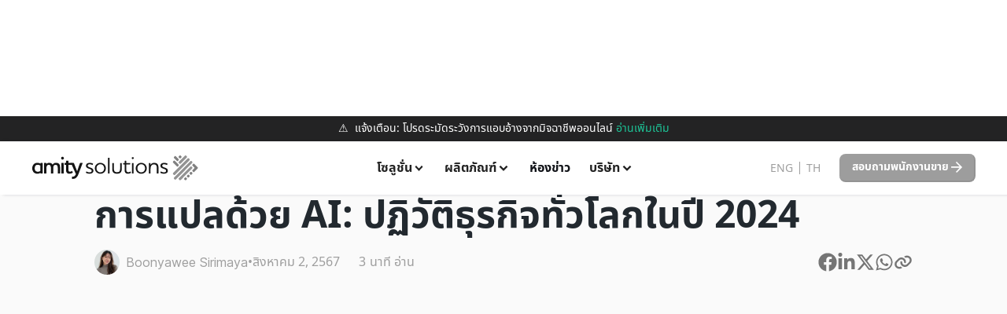

--- FILE ---
content_type: text/html
request_url: https://www.amitysolutions.com/th/blogs/business-potential-chat-gpt-translate
body_size: 25244
content:
<!DOCTYPE html><!-- Last Published: Wed Jan 14 2026 07:23:35 GMT+0000 (Coordinated Universal Time) --><html data-wf-domain="www.amitysolutions.com" data-wf-page="65cb11ea0b2e776c9df55624" data-wf-site="65cb11ea0b2e776c9df55580" lang="en" data-wf-collection="65cb11ea0b2e776c9df5560e" data-wf-item-slug="business-potential-chat-gpt-translate"><head><meta charset="utf-8"/><title>AI Translation ปฏิวัติธุรกิจทั่วโลกในปี 2024</title><meta content="AI Translation ปฏิวัติธุรกิจในปี 2024 ด้วยการแปลแบบเรียลไทม์ รับรู้บริบท และเฉพาะบุคคล ช่วยให้การสื่อสารมีประสิทธิภาพมากขึ้น" name="description"/><meta content="AI Translation ปฏิวัติธุรกิจทั่วโลกในปี 2024" property="og:title"/><meta content="AI Translation ปฏิวัติธุรกิจในปี 2024 ด้วยการแปลแบบเรียลไทม์ รับรู้บริบท และเฉพาะบุคคล ช่วยให้การสื่อสารมีประสิทธิภาพมากขึ้น" property="og:description"/><meta content="https://cdn.prod.website-files.com/65cb11ea0b2e776c9df555a2/66acb411087e5367bc504bfa_Blog%20Header%20(40).avif" property="og:image"/><meta content="AI Translation ปฏิวัติธุรกิจทั่วโลกในปี 2024" property="twitter:title"/><meta content="AI Translation ปฏิวัติธุรกิจในปี 2024 ด้วยการแปลแบบเรียลไทม์ รับรู้บริบท และเฉพาะบุคคล ช่วยให้การสื่อสารมีประสิทธิภาพมากขึ้น" property="twitter:description"/><meta content="https://cdn.prod.website-files.com/65cb11ea0b2e776c9df555a2/66acb411087e5367bc504bfa_Blog%20Header%20(40).avif" property="twitter:image"/><meta property="og:type" content="website"/><meta content="summary_large_image" name="twitter:card"/><meta content="width=device-width, initial-scale=1" name="viewport"/><link href="https://cdn.prod.website-files.com/65cb11ea0b2e776c9df55580/css/amitysolutions.webflow.shared.aedbf4dfc.min.css" rel="stylesheet" type="text/css" integrity="sha384-rtv038D3yTZi2VtWaAp2hkAjJ3LYcJT4+iaFncvq7MXWygfE1IfAFB/x72IsD6P7" crossorigin="anonymous"/><link href="https://cdn.prod.website-files.com/65cb11ea0b2e776c9df55580/css/amitysolutions.webflow.65cb11ea0b2e776c9df55624-3dc070398.min.css" rel="stylesheet" type="text/css" integrity="sha384-2yXsX6sUUCuGYKAlFCL5Kh91SIuM0Z3MLIGi/XbM2kJCifLU/Z86YdVrVdZRGy+U" crossorigin="anonymous"/><script type="text/javascript">!function(o,c){var n=c.documentElement,t=" w-mod-";n.className+=t+"js",("ontouchstart"in o||o.DocumentTouch&&c instanceof DocumentTouch)&&(n.className+=t+"touch")}(window,document);</script><link href="https://cdn.prod.website-files.com/65cb11ea0b2e776c9df55580/65cb11ea0b2e776c9df556c2_favicon-small.png" rel="shortcut icon" type="image/x-icon"/><link href="https://cdn.prod.website-files.com/65cb11ea0b2e776c9df55580/65cb11ea0b2e776c9df556c5_favicon-large.png" rel="apple-touch-icon"/><link href="rss.xml" rel="alternate" title="RSS Feed" type="application/rss+xml"/><meta name="google" content="notranslate">

<!-- Google Tag Manager -->
<script>(function(w,d,s,l,i){w[l]=w[l]||[];w[l].push({'gtm.start':
new Date().getTime(),event:'gtm.js'});var f=d.getElementsByTagName(s)[0],
j=d.createElement(s),dl=l!='dataLayer'?'&l='+l:'';j.async=true;j.src=
'https://www.googletagmanager.com/gtm.js?id='+i+dl;f.parentNode.insertBefore(j,f);
})(window,document,'script','dataLayer','GTM-5ZQ9ZDT');</script>
<!-- End Google Tag Manager -->

<!-- Digital Sparks Cookie Consent -->
<script async src="https://cdn.jsdelivr.net/npm/@finsweet/cookie-consent@1/fs-cc.js" fs-cc-mode="opt-in"></script>
<script async src="https://cdn.jsdelivr.net/gh/digital-sparks/cookie-consent-boost@1/dist/index.js"></script>
<!-- Digital Sparks Cookie Consent -->

<script>function initApollo(){var n=Math.random().toString(36).substring(7),o=document.createElement("script");
o.src="https://assets.apollo.io/micro/website-tracker/tracker.iife.js?nocache="+n,o.async=!0,o.defer=!0,
o.onload=function(){window.trackingFunctions.onLoad({appId:"69456362c22c9f0019e024f4"})},
document.head.appendChild(o)}initApollo();</script>

<meta name="google-site-verification" content="HgHlEkWuIxJUZSRfbb3QO2yw2sIJhYCyHC3OW__3wJ0" />

<meta name="facebook-domain-verification" content="5oj2k6b77mz5ilsak8x1wpt1nqzmqc" />

<meta property="og:site_name" content="Amity Solutions">

<!-- Font Smoothing -->
<style>
  body {
    -webkit-font-smoothing: antialiased;
    -moz-osx-font-smoothing: grayscale;
}
</style><meta property="og:url" content="https://www.amitysolutions.com/th/blogs/business-potential-chat-gpt-translate" />
<meta property="og:type" content="article" />

<html lang="th"/>
<link rel=alternate hreflang=en href=https://www.amitysolutions.com/blog/business-potential-chat-gpt-translate />
<link rel=alternate hreflang=th href=https://www.amitysolutions.com/th/blogs/business-potential-chat-gpt-translate />
<link rel="canonical" href="https://www.amitysolutions.com/th/blogs/business-potential-chat-gpt-translate"/>
<link rel="alternate" hreflang="x-default" href="https://www.amitysolutions.com/blog/business-potential-chat-gpt-translate"/>

<!-- [Attributes by Finsweet] Powerful Rich Text -->
<script defer src="https://cdn.jsdelivr.net/npm/@finsweet/attributes-richtext@1/richtext.js"></script>

<!-- Schema.org -->
<script type="application/ld+json">
{ 
 "@context": "https://schema.org", 
 "@type": "Article",
 "mainEntityOfPage": {
     "@type": "WebPage",
      "@id": "https://www.amitysolutions.com/blog/business-potential-chat-gpt-translate"
 },
 "headline": "การแปลด้วย AI: ปฏิวัติธุรกิจทั่วโลกในปี 2024",
  "image": "https://cdn.prod.website-files.com/65cb11ea0b2e776c9df555a2/66acb411087e5367bc504bfa_Blog%20Header%20(40).avif", 
"publisher": {
  "@type" : "Organization",
  "name" : "Amity Solutions Co., Ltd.",
  "address": {
    "@type":"PostalAddress",
    "streetAddress":"16/F True Digital Park, 101 Sukhumvit Rd",
    "addressLocality":"Bangkok",
    "postalCode":"10260",
    "addressCountry":"TH",
    "sameAs":
["https://www.facebook.com/amitysolutionshq",
"https://twitter.com/amitysolutions_",
"https://www.instagram.com/amitysolutions_",
"https://www.youtube.com/@amitysolutions",
"https://www.linkedin.com/company/amity-solutions-hq/"]
}
}
, 
 "url": "https://www.amitysolutions.com/th/blogs/business-potential-chat-gpt-translate",
 "datePublished": "Aug 02, 2024",
 "dateCreated": "Aug 28, 2023",
 "dateModified": "Aug 02, 2024",
 "description": "AI Translation ปฏิวัติธุรกิจในปี 2024 ด้วยการแปลแบบเรียลไทม์ รับรู้บริบท และเฉพาะบุคคล ช่วยให้การสื่อสารมีประสิทธิภาพมากขึ้น"
  }
  }
</script></head><body class="body-subnav font-notosansthai"><div class="hide w-embed"><style> 
.w-richtext ol li { background-image: none; padding-left: 0rem; }

.w-richtext figure img { border-radius: 1rem; }

.w-richtext h2 { padding-top: 2rem; }
.w-richtext h3 { padding-top: 2rem; }
.w-richtext h4 { padding-top: 1.5rem; }
.w-richtext h5 { padding-top: 0.5rem; }
.w-richtext h6 { padding-top: 0.5rem; }

.w-richtext p { line-height: 1.8; margin-bottom: 1.5rem; }

.w-richtext h2 { font-size: 2.2rem; }
.w-richtext h3 { font-size: 1.7rem; }
.w-richtext h4 { font-size: 1.4rem; }
.w-richtext h5 { font-size: 1.4rem; }
.w-richtext h6 { font-size: 1.4rem; }

.w-richtext figure.w-richtext-figure-type-video iframe {
    border-radius: 0.75rem;
    margin-bottom: 2rem; }

@media only screen and (max-width: 35.5EM) {
.w-richtext h1 { font-size: 2.2rem; }
.w-richtext h2 { font-size: 1.8rem; }
.w-richtext h3 { font-size: 1.6rem; }
.w-richtext h4 { font-size: 1.4rem; }
.w-richtext h5 { font-size: 1.4rem; }
.w-richtext h6 { font-size: 1.4rem; }
.w-richtext p { line-height: 1.7; }
}

.w-richtext-figure-type-image figcaption {
margin-bottom: 1.5rem;
}

div#fb-root {
    display: none;
}
</style></div><div class="nav_mega-menu c-thai"><div class="nav_alert"><div class="nav_alert-text c-thai">⚠️  แจ้งเตือน: โปรดระมัดระวังการแอบอ้างจากมิจฉาชีพออนไลน์ <a href="https://www.amitysolutions.com/th/blogs/scam-alert-fake-amity-solutions-ai-investment-schemes">อ่านเพิ่มเติม</a></div></div><div data-animation="default" class="nav_mega-menu_wrapper w-nav" data-easing2="ease" data-easing="ease" data-collapse="medium" role="banner" data-no-scroll="1" data-duration="400" data-doc-height="1"><div class="nav_mega-menu_content"><div class="nav_mega-menu_parent"><div class="nav-logo_wrapper"><div class="nav-logo_content"><a href="/th" class="nav-logo c-greyscale w-nav-brand"><img src="https://cdn.prod.website-files.com/65cb11ea0b2e776c9df55580/65cb11ea0b2e776c9df55667_amity-solutions-logo.svg" alt="" class="nav-logo_img"/></a></div></div><nav role="navigation" class="nav_menu w-nav-menu"><div class="nav_menu-middle"><div data-hover="false" data-delay="0" class="nav_dropdown_small c-mega w-dropdown"><div class="dropdown-toggle w-dropdown-toggle"><div class="dropdown-toggle_content"><div class="nav_link-text font-notosansthai">โซลูชั่น</div><div class="nav_dropdown-icon w-embed"><svg xmlns="http://www.w3.org/2000/svg" xmlns:xlink="http://www.w3.org/1999/xlink" aria-hidden="true" role="img" width="1em" height="1em" preserveAspectRatio="xMidYMid meet" viewBox="0 0 24 24"><path d="M16.939 7.939L12 12.879l-4.939-4.94l-2.122 2.122L12 17.121l7.061-7.06z" fill="currentColor"/></svg></div></div></div><nav class="nav_dropdown-list c-mega w-dropdown-list"><div class="nav_mega-wrapper"><div class="nav_content-row_solutions c-mega"><div data-current="mega-nav_department" data-easing="ease" data-duration-in="300" data-duration-out="100" class="nav-mega_tab-wrapper w-tabs"><div class="nav-mega_tab_menu w-tab-menu"><a data-w-tab="mega-nav_department" class="nav-mega_tab_link w-inline-block w-tab-link w--current"><div>Department</div></a><a data-w-tab="mega-nav_industry" class="nav-mega_tab_link w-inline-block w-tab-link"><div>Industry</div></a></div><div class="nav-mega_tab_content w-tab-content"><div data-w-tab="mega-nav_department" class="nav-mega_tab_pane w-tab-pane w--tab-active"><div class="nav-mega_tab_pane-parent"><div class="nav-mega_tab_pane-divider"></div><div class="nav-mega_tab_pane-content"><div class="nav_mega-menu_solutions"><div class="nav_mega-title is--thai">ทรัพยากรบุคคลและการบริหาร</div><div class="nav_content-links_solutions"><a href="/th/hr-and-administration/virtual-assistant" class="nav_content-link font-notosansthai w-inline-block"><div>ผู้ช่วยเสมือนฝ่ายบุคคล</div></a></div><div class="nav_content-links_solutions"><a href="/th/hr-and-administration/cv-matching-solution" class="nav_content-link font-notosansthai w-inline-block"><div>ระบบจับคู่เรซูเม่ด้วย AI</div></a></div><div class="nav_content-links_solutions"><a href="/th/hr-and-administration/onboarding-chatbot" class="nav_content-link font-notosansthai w-inline-block"><div>แชทบอทต้อนรับพนักงานใหม่</div></a></div></div><div class="nav_mega-menu_solutions"><div class="nav_mega-title is--thai">การบริการลูกค้า</div><div class="nav_content-links_solutions"><a href="/th/customer-service/customer-faq-bot" class="nav_content-link font-notosansthai w-inline-block"><div>แชทบอทตอบคำถามลูกค้า</div></a></div></div><div class="nav_mega-menu_solutions"><div class="nav_mega-title is--thai">การวิเคราะห์ธุรกิจ</div><div class="nav_content-links_solutions"><a href="/th/business-intelligence/data-analyst-agent" class="nav_content-link font-notosansthai w-inline-block"><div>ผู้ช่วยวิเคราะห์ข้อมูล</div></a></div></div><div class="nav_mega-menu_solutions"><div class="nav_mega-title is--thai">การสนับสนุนด้านไอที</div><div class="nav_content-links_solutions"><a href="/th/it-support/helpdesk-bot" class="nav_content-link font-notosansthai w-inline-block"><div>ระบบตอบรับและช่วยเหลือด้านไอที</div></a></div></div><div class="nav_mega-menu_solutions"><div class="nav_mega-title is--thai">การตลาด</div><div class="nav_content-links_solutions"><a href="/th/marketing/lead-agent" class="nav_content-link font-notosansthai w-inline-block"><div>AI สำรวจตลาดบนสื่อโซเชียล material</div></a></div></div><div class="nav_mega-menu_solutions"><div class="nav_mega-title is--thai">การขาย</div><div class="nav_content-links_solutions"><a href="/th/sales/ai-assistant" class="nav_content-link font-notosansthai w-inline-block"><div>ผู้ช่วยฝ่ายขายด้วย AI</div></a></div></div></div></div></div><div data-w-tab="mega-nav_industry" class="nav-mega_tab_pane w-tab-pane"><div class="nav-mega_tab_pane-parent"><div class="nav-mega_tab_pane-divider"></div><div class="nav-mega_tab_pane-content"><div class="nav_mega-menu_solutions"><div class="nav_mega-title is--thai">ค้าปลีก และอีคอมเมิร์ซ</div><div class="nav_content-links_solutions"><a href="/th/retail-and-ecommerce/boost-conversions-sales" class="nav_content-link font-notosansthai w-inline-block"><div>ดัน Conversions และยอดขาย</div></a></div></div><div class="nav_mega-menu_solutions"><div class="nav_mega-title is--thai">สินค้าอุปโภคบริโภค</div><div class="nav_content-links_solutions"><a href="/th/fmcg/market-share-insights" class="nav_content-link font-notosansthai w-inline-block"><div>ข้อมูลเชิงลึกส่วนแบ่งการตลาด</div></a></div></div><div class="nav_mega-menu_solutions"><div class="nav_mega-title is--thai">โทรคมนาคม และการสื่อสาร</div><div class="nav_content-links_solutions"><a href="/th/telecom-and-comms/secure-billing-payments" class="nav_content-link font-notosansthai w-inline-block"><div>สอบถามบิล และชำระเงินอย่างปลอดภัย</div></a></div></div><div class="nav_mega-menu_solutions"><div class="nav_mega-title is--thai">ประกันภัย</div><div class="nav_content-links_solutions"><a href="/th/insurance/instant-policy-guidance-and-quotes" class="nav_content-link font-notosansthai w-inline-block"><div>คำแนะนำกรมธรรม์ และใบเสนอราคาแบบด่วน</div></a></div></div><div class="nav_mega-menu_solutions"><div class="nav_mega-title is--thai">บริการด้านการธนาคารและการเงิน</div><div class="nav_content-links_solutions"><a href="/th/banking-and-financial/virtual-advisor" class="nav_content-link font-notosansthai w-inline-block"><div>ที่ปรึกษาแบบเสมือน</div></a></div></div></div></div></div></div></div></div></div></nav></div><div data-hover="false" data-delay="0" class="nav_dropdown_small w-dropdown"><div class="dropdown-toggle w-dropdown-toggle"><div class="dropdown-toggle_content"><div class="nav_link-text font-notosansthai">ผลิตภัณฑ์</div><div class="nav_dropdown-icon w-embed"><svg xmlns="http://www.w3.org/2000/svg" xmlns:xlink="http://www.w3.org/1999/xlink" aria-hidden="true" role="img" width="1em" height="1em" preserveAspectRatio="xMidYMid meet" viewBox="0 0 24 24"><path d="M16.939 7.939L12 12.879l-4.939-4.94l-2.122 2.122L12 17.121l7.061-7.06z" fill="currentColor"/></svg></div></div></div><nav class="nav_dropdown-list w-dropdown-list"><div class="nav_content-row"><div class="nav-divider-text font-notosansthai"><strong>ผลิตภัณฑ์ของเรา</strong></div><a href="/th/ekoai" class="nav_content-links_wrap w-inline-block"><div href="#" class="nav_product-heading"><img src="https://cdn.prod.website-files.com/65cb11ea0b2e776c9df55580/65cb11ea0b2e776c9df55613_eko-glyph.webp" alt="" class="nav-icon is-eko"/><div class="nav_dropdown_text-link text-weight-bold font-inter">EkoAI</div></div><div class="text-size-small-4 text-color-grey">แอปพลิเคชั่นสื่อสารในองค์กร</div></a><a href="/ekoai-sdk" class="nav_content-links_wrap w-inline-block"><div href="#" class="nav_product-heading"><img src="https://cdn.prod.website-files.com/65cb11ea0b2e776c9df55580/67c06004ee5ab5b22c1ca28b_fcffdf7ab4b221c1b01ab74280dba0d7_ekoAI-SDK_logo_animate.gif" alt="" class="nav-icon is-glyph"/><div class="nav_dropdown_text-link text-weight-bold font-inter">EkoAI SDK</div></div><div class="text-size-small-4 text-color-grey">Agentic AI SDK</div></a><a href="/th/amity-bots" class="nav_content-links_wrap w-inline-block"><div href="#" class="nav_product-heading"><img src="https://cdn.prod.website-files.com/65cb11ea0b2e776c9df55580/65cb11ea0b2e776c9df55607_amity-bots_glyph.svg" alt="" class="nav-icon is-glyph"/><div class="nav_dropdown_text-link text-weight-bold font-inter">Amity Bots</div></div><div class="text-size-small-4 text-color-grey">AI Chatbot สำหรับธุรกิจ</div></a><a href="/th/amity-bots-plus" class="nav_content-links_wrap c-last_first-group w-inline-block"><div href="#" class="nav_product-heading"><img src="https://cdn.prod.website-files.com/65cb11ea0b2e776c9df55580/65cb11ea0b2e776c9df55607_amity-bots_glyph.svg" alt="" class="nav-icon is-glyph"/><div class="nav_dropdown_text-link text-weight-bold font-inter">Amity GenAI Platform</div></div><div class="text-size-small-4 text-color-grey">แพลตฟอร์มบริหารจัดการ AI agent</div></a><div class="nav-divider-text font-notosansthai"><strong>ผลิตภัณฑ์อื่นๆ ของ</strong> <span class="font-euclid"><strong>AMITY</strong></span></div><a href="https://tollring.com/" target="_blank" class="nav_content-links_wrap w-inline-block"><div href="#" class="nav_product-heading"><img src="https://cdn.prod.website-files.com/65cb11ea0b2e776c9df55580/674986bf7d701bad6f4b94d5_tollring-glpyh.webp" alt="" class="nav-icon is-glyph"/><div class="nav_dropdown_text-link text-weight-bold font-inter">Tollring</div><div class="icon-small w-embed"><svg xmlns="http://www.w3.org/2000/svg" xmlns:xlink="http://www.w3.org/1999/xlink" aria-hidden="true" role="img" width="100%" height="100%" preserveAspectRatio="xMidYMid meet" viewBox="0 0 24 24"><g fill="none"><path d="M17.001 20h-11a2 2 0 0 1-2-2V7a2 2 0 0 1 2-2h4v2h-4v11h11v-4h2v4a2 2 0 0 1-2 2zm-5.3-6.293l-1.41-1.414L16.584 6h-3.583V4h7v7h-2V7.415l-6.3 6.292z" fill="currentColor"/></g></svg></div></div><div class="text-size-small-4 text-color-grey">เครื่องมือด้าน Data Visualisation และระบบธุรกิจอัจฉริยะ</div></a><a href="https://accentix.ai/" target="_blank" class="nav_content-links_wrap w-inline-block"><div href="#" class="nav_product-heading"><img src="https://cdn.prod.website-files.com/65cb11ea0b2e776c9df55580/65cb11ea0b2e776c9df55724_glyph-amity-voice.svg" alt="" class="nav-icon is-glyph"/><div class="nav_dropdown_text-link text-weight-bold font-inter">Amity Accentix</div><div class="icon-small w-embed"><svg xmlns="http://www.w3.org/2000/svg" xmlns:xlink="http://www.w3.org/1999/xlink" aria-hidden="true" role="img" width="100%" height="100%" preserveAspectRatio="xMidYMid meet" viewBox="0 0 24 24"><g fill="none"><path d="M17.001 20h-11a2 2 0 0 1-2-2V7a2 2 0 0 1 2-2h4v2h-4v11h11v-4h2v4a2 2 0 0 1-2 2zm-5.3-6.293l-1.41-1.414L16.584 6h-3.583V4h7v7h-2V7.415l-6.3 6.292z" fill="currentColor"/></g></svg></div></div><div class="text-size-small-4 text-color-grey">Voicebot สำหรับองค์กร</div></a><a href="https://www.eggdigital.com/" target="_blank" class="nav_content-links_wrap w-inline-block"><div href="#" class="nav_product-heading"><img src="https://cdn.prod.website-files.com/65cb11ea0b2e776c9df55580/683fb8954030ad3a877e11bd_egg-digital_logo-vector.svg" alt="" class="nav-icon is-glyph"/><div class="nav_dropdown_text-link text-weight-bold font-inter">Egg Digital</div><div class="icon-small w-embed"><svg xmlns="http://www.w3.org/2000/svg" xmlns:xlink="http://www.w3.org/1999/xlink" aria-hidden="true" role="img" width="100%" height="100%" preserveAspectRatio="xMidYMid meet" viewBox="0 0 24 24"><g fill="none"><path d="M17.001 20h-11a2 2 0 0 1-2-2V7a2 2 0 0 1 2-2h4v2h-4v11h11v-4h2v4a2 2 0 0 1-2 2zm-5.3-6.293l-1.41-1.414L16.584 6h-3.583V4h7v7h-2V7.415l-6.3 6.292z" fill="currentColor"/></g></svg></div></div><div class="text-size-small-4 text-color-grey">การวิเคราะห์ AI ข้อมูล และการตลาด</div></a><a href="https://www.analytics-365.com/" target="_blank" class="nav_content-links_wrap c-last_last-group w-inline-block"><div href="#" class="nav_product-heading"><img src="https://cdn.prod.website-files.com/65cb11ea0b2e776c9df55580/67694588e2b5d13c8eb30c75_analytics-favicon.webp" alt="" class="nav-icon is-glyph"/><div class="nav_dropdown_text-link text-weight-bold font-inter">Analytics 365</div><div class="icon-small w-embed"><svg xmlns="http://www.w3.org/2000/svg" xmlns:xlink="http://www.w3.org/1999/xlink" aria-hidden="true" role="img" width="100%" height="100%" preserveAspectRatio="xMidYMid meet" viewBox="0 0 24 24"><g fill="none"><path d="M17.001 20h-11a2 2 0 0 1-2-2V7a2 2 0 0 1 2-2h4v2h-4v11h11v-4h2v4a2 2 0 0 1-2 2zm-5.3-6.293l-1.41-1.414L16.584 6h-3.583V4h7v7h-2V7.415l-6.3 6.292z" fill="currentColor"/></g></svg></div></div><div class="text-size-small-4 text-color-grey">การวิเคราะห์สถานที่ทำงานสำหรับ Microsoft Teams</div></a></div></nav></div><a href="/th/newsroom" class="nav_link w-inline-block"><div class="nav_link-content"><div class="nav_link-text font-notosansthai">ห้องข่าว</div></div><div class="nav_line-wrapper"><div class="nav_line"></div></div></a><div data-hover="false" data-delay="0" class="nav_dropdown_small w-dropdown"><div class="dropdown-toggle w-dropdown-toggle"><div class="dropdown-toggle_content"><div class="nav_link-text font-notosansthai">บริษัท</div><div class="nav_dropdown-icon w-embed"><svg xmlns="http://www.w3.org/2000/svg" xmlns:xlink="http://www.w3.org/1999/xlink" aria-hidden="true" role="img" width="1em" height="1em" preserveAspectRatio="xMidYMid meet" viewBox="0 0 24 24"><path d="M16.939 7.939L12 12.879l-4.939-4.94l-2.122 2.122L12 17.121l7.061-7.06z" fill="currentColor"/></svg></div></div></div><nav class="nav_dropdown-list w-dropdown-list"><div class="nav_content-row c-company"><div class="nav_content-links_wrap"><a href="/th/about" class="nav_content-link w-inline-block"><img alt="" src="https://cdn.prod.website-files.com/65cb11ea0b2e776c9df55580/65cb11ea0b2e776c9df556c1_logo-glyph.svg" class="nav-icon"/><div class="nav_dropdown_text-link font-notosansthai">เกี่ยวกับ Amity Solutions</div></a></div><div class="nav_content-links_wrap"><a href="/th/leadership" class="nav_content-link careers w-inline-block"><img src="https://cdn.prod.website-files.com/65cb11ea0b2e776c9df55580/65cb11ea0b2e776c9df55603_group.svg" alt="" class="nav-icon"/><div class="nav_dropdown_text-link font-notosansthai">ทีมผู้บริหาร</div></a></div><div class="nav_content-links_wrap"><a href="/th/news" class="nav_content-link w-inline-block"><img src="https://cdn.prod.website-files.com/65cb11ea0b2e776c9df55580/65cb11ea0b2e776c9df5577b_faq.svg" alt="" class="nav-icon"/><div class="nav_dropdown_text-link font-notosansthai">ข่าวสาร</div></a></div><div class="nav_content-links_wrap"><a href="/th/partner" class="nav_content-link w-inline-block"><img src="https://cdn.prod.website-files.com/65cb11ea0b2e776c9df55580/65cb11ea0b2e776c9df5574f_partners.svg" alt="" class="nav-icon"/><div class="nav_dropdown_text-link font-notosansthai">พันธมิตร</div></a></div><div class="nav_content-links_wrap"><a href="/career" class="nav_content-link careers w-inline-block"><img src="https://cdn.prod.website-files.com/65cb11ea0b2e776c9df55580/65cb11ea0b2e776c9df5575e_careers.svg" alt="" class="nav-icon"/><div class="nav_dropdown_text-link font-notosansthai">ตำแหน่งงานที่เปิดรับ</div></a></div><div class="nav_content-links_wrap"><a href="/th/customer-stories" class="nav_content-link w-inline-block"><img src="https://cdn.prod.website-files.com/65cb11ea0b2e776c9df55580/65cb11ea0b2e776c9df5577b_faq.svg" alt="" class="nav-icon"/><div class="nav_dropdown_text-link font-notosansthai">ลูกค้า<br/></div></a></div><div class="nav_content-links_wrap c-last_last-group"><a href="/th/contact-sales" class="nav_content-link w-inline-block"><img src="https://cdn.prod.website-files.com/65cb11ea0b2e776c9df55580/65cb11ea0b2e776c9df55780_contact-sales.svg" alt="" class="nav-icon"/><div class="nav_dropdown_text-link font-notosansthai">ติดต่อฝ่ายขาย<br/></div></a></div></div></nav></div><div class="responsive-nav-buttons"><a href="/th/contact-sales" class="nav_link w-inline-block"><div class="nav_link-content"><div class="nav_link-text font-notosansthai"><strong>ติดต่อฝ่ายขาย</strong></div></div></a></div></div><div class="nav_menu-right"><a href="https://www.amitysolutions.com/blog/business-potential-chat-gpt-translate" class="nav_link_language is-english w-inline-block"><div>ENG</div></a><a href="https://www.amitysolutions.com/th/blogs/business-potential-chat-gpt-translate" class="nav_link_language w-inline-block"><div>TH</div></a></div></nav><div class="nav_button-wrapper c-greyscale"><a id="talk_to_sales_button_click" href="/th/contact-sales" class="btn w-inline-block"><div class="btn_content"><div class="btn_text font-notosansthai">สอบถามพนักงานขาย</div><div class="btn_icon w-embed"><?xml version="1.0" encoding="UTF-8"?>
<svg fill="none" viewBox="0 0 20 20" xmlns="http://www.w3.org/2000/svg">
<path d="m9.8125 3.1172c0.125-0.15625 0.375-0.15625 0.5313 0l6.5312 6.5312c0.1562 0.15625 0.1562 0.37496 0 0.53126l-6.5312 6.5312c-0.1563 0.1563-0.4063 0.1563-0.5313 0l-0.625-0.5937c-0.15625-0.1563-0.15625-0.4063 0-0.5313l4.8437-4.875h-10.656c-0.21875 0-0.375-0.1562-0.375-0.375v-0.87496c0-0.1875 0.15625-0.375 0.375-0.375h10.656l-4.8437-4.8438c-0.15625-0.125-0.15625-0.375 0-0.53125l0.625-0.59375z" fill="currentColor"/>
</svg></div></div></a></div></div><div data-w-id="3bbeec85-a223-de34-dda4-14d087867a08" class="nav-hamburger w-nav-button"><div class="nav_hamburger-parent"><div class="nav_hamburger-wrapper"><div class="nav_hamburger-top"></div><div class="nav_hamburger_middle"></div><div class="nav_hamburger_bottom"></div></div></div></div></div><div class="hide w-embed"><style>
/* Hide nav button on smaller screens */
@media (max-width: 1159px) {
  .nav_button-wrapper {
    display: none;
  }
}

/* Multiline truncation styles (with ellipsis) */
.text-style-5lines,
.text-style-4lines,
.text-style-3lines,
.text-style-2lines {
  display: -webkit-box;
  overflow: hidden;
  -webkit-box-orient: vertical;
}

.text-style-5lines { -webkit-line-clamp: 5; }
.text-style-4lines { -webkit-line-clamp: 4; }
.text-style-3lines { -webkit-line-clamp: 3; }
.text-style-2lines { -webkit-line-clamp: 2; }

/* Deny button style override */
a[fs-cc="deny"] {
  background-color: #e5e5e5 !important;
  color: var(--text-color-dark) !important;
}
</style>

<style>
/* Max Character Width Props Number Attributes */
[data-number="-1"]{--number: initial;}[data-number="0"]{--number: 0;}[data-number="1"]{--number:1}[data-number="2"]{--number:2}[data-number="3"]{--number:3}[data-number="4"]{--number:4}[data-number="5"]{--number:5}[data-number="6"]{--number:6}[data-number="7"]{--number:7}[data-number="8"]{--number:8}[data-number="9"]{--number:9}
[data-number="10"]{--number:10}[data-number="11"]{--number:11}[data-number="12"]{--number:12}[data-number="13"]{--number:13}[data-number="14"]{--number:14}[data-number="15"]{--number:15}[data-number="16"]{--number:16}[data-number="17"]{--number:17}[data-number="18"]{--number:18}[data-number="19"]{--number:19}
[data-number="20"]{--number:20}[data-number="21"]{--number:21}[data-number="22"]{--number:22}[data-number="23"]{--number:23}[data-number="24"]{--number:24}[data-number="25"]{--number:25}[data-number="26"]{--number:26}[data-number="27"]{--number:27}[data-number="28"]{--number:28}[data-number="29"]{--number:29}
[data-number="30"]{--number:30}[data-number="31"]{--number:31}[data-number="32"]{--number:32}[data-number="33"]{--number:33}[data-number="34"]{--number:34}[data-number="35"]{--number:35}[data-number="36"]{--number:36}[data-number="37"]{--number:37}[data-number="38"]{--number:38}[data-number="39"]{--number:39}
[data-number="40"]{--number:40}[data-number="41"]{--number:41}[data-number="42"]{--number:42}[data-number="43"]{--number:43}[data-number="44"]{--number:44}[data-number="45"]{--number:45}[data-number="46"]{--number:46}[data-number="47"]{--number:47}[data-number="48"]{--number:48}[data-number="49"]{--number:49}
[data-number="50"]{--number:50}[data-number="51"]{--number:51}[data-number="52"]{--number:52}[data-number="53"]{--number:53}[data-number="54"]{--number:54}[data-number="55"]{--number:55}[data-number="56"]{--number:56}[data-number="57"]{--number:57}[data-number="58"]{--number:58}[data-number="59"]{--number:59}
[data-number="60"]{--number:60}[data-number="61"]{--number:61}[data-number="62"]{--number:62}[data-number="63"]{--number:63}[data-number="64"]{--number:64}[data-number="65"]{--number:65}[data-number="66"]{--number:66}[data-number="67"]{--number:67}[data-number="68"]{--number:68}[data-number="69"]{--number:69}
[data-number="70"]{--number:70}[data-number="71"]{--number:71}[data-number="72"]{--number:72}[data-number="73"]{--number:73}[data-number="74"]{--number:74}[data-number="75"]{--number:75}[data-number="76"]{--number:76}[data-number="77"]{--number:77}[data-number="78"]{--number:78}[data-number="79"]{--number:79}
[data-number="80"]{--number:80}[data-number="81"]{--number:81}[data-number="82"]{--number:82}[data-number="83"]{--number:83}[data-number="84"]{--number:84}[data-number="85"]{--number:85}[data-number="86"]{--number:86}[data-number="87"]{--number:87}[data-number="88"]{--number:88}[data-number="89"]{--number:89}
[data-number="90"]{--number:90}[data-number="91"]{--number:91}[data-number="92"]{--number:92}[data-number="93"]{--number:93}[data-number="94"]{--number:94}[data-number="95"]{--number:95}[data-number="96"]{--number:96}[data-number="97"]{--number:97}[data-number="98"]{--number:98}[data-number="99"]{--number:99}[data-number="100"]{--number:100}
</style>

<style>
.page-header *,
.page-content * {
  font-family: var(--_typography---font-family--font-thai) !important;
}
</style></div></div></div><div class="sub-navbar"><div class="product-navbar_content"><div class="product-navbar_links-wrapper c-right-aligned"><a href="/th/newsroom" class="w-inline-block"><div class="nav_link-content"><div class="sub-nav_link-text c-brand font-notosansthai">ห้องข่าว</div></div></a><div class="sub-navbar_right-aligned"><a href="/th/newsroom" class="product-nav_link w-inline-block"><div class="nav_link-content"><div class="sub-nav_link-text font-notosansthai">ภาพรวม</div></div></a><a href="/th/blogs" class="product-nav_link w-inline-block"><div class="nav_link-content"><div class="sub-nav_link-text font-notosansthai">บล็อก</div></div></a><a href="/th/news" class="product-nav_link w-inline-block"><div class="nav_link-content"><div class="sub-nav_link-text font-notosansthai">ข่าวสาร</div></div></a><div class="search-btn_wrapper"><div search-enable-btn="" role="button" class="search_btn"><div class="search-btn_icon w-embed"><?xml version="1.0" encoding="UTF-8"?>
<svg viewBox="0 0 20 20" xmlns="http://www.w3.org/2000/svg">
<path d="m15 8.5c0 1.4375-0.4688 2.7812-1.25 3.8438l3.9375 3.9687c0.4063 0.375 0.4063 1.0313 0 1.4063-0.375 0.4062-1.0313 0.4062-1.4063 0l-3.9687-3.9688c-1.0625 0.8125-2.4062 1.25-3.8125 1.25-3.5938 0-6.5-2.9062-6.5-6.5 0-3.5625 2.9062-6.5 6.5-6.5 3.5625 0 6.5 2.9375 6.5 6.5zm-6.5 4.5c2.4688 0 4.5-2 4.5-4.5 0-2.4688-2.0312-4.5-4.5-4.5-2.5 0-4.5 2.0312-4.5 4.5 0 2.5 2 4.5 4.5 4.5z" fill="currentColor"/>
</svg></div></div></div></div></div></div></div><section class="section padding_y background-color_grey-6"><div class="page-padding"><div class="container-large"><div class="superscript margin-bottom_m">Generative AI</div><h1 class="font-notosansthai">การแปลด้วย AI: ปฏิวัติธุรกิจทั่วโลกในปี 2024</h1><div class="page_sub-header"><div class="page_sub-header_meta"><div class="page_sub-header_child c-first"><div class="author_thumbnail-image"><img alt="" src="https://cdn.prod.website-files.com/65cb11ea0b2e776c9df555a2/686cedd9c161d857cf257bcb_Boonyawee%20Sirimaya.webp" class="author_image"/></div><div class="newsroom-text c-inter">Boonyawee Sirimaya</div></div><div class="page_sub-header_child hide-on-mobile"><div class="newsroom-text">•</div></div><div class="page_sub-header_child c-date"><div class="newsroom-text translate">August 2, 2024</div></div><div class="page_sub-header_child"><div class="icon-small w-embed"><?xml version="1.0" encoding="UTF-8"?>
<svg fill="currentColor" viewBox="0 0 16 16" xmlns="http://www.w3.org/2000/svg">
<path d="m16 8c0 4.4375-3.5938 8-8 8-4.4375 0-8-3.5625-8-8 0-1.6562 0.5-3.1875 1.375-4.4688 0.21875-0.34375 0.6875-0.4375 1.0312-0.21875 0.34375 0.25 0.4375 0.71875 0.1875 1.0625-0.6875 1.0312-1.125 2.2812-1.125 3.625 0 3.5938 2.9375 6.5 6.5 6.5 3.5938 0 6.5312-2.9062 6.5312-6.5 0-3.3125-2.5312-6.0625-5.75-6.4375v1.6875c0 0.4375-0.34375 0.75-0.78125 0.75-0.40625 0-0.75-0.3125-0.75-0.75v-2.5c0-0.40625 0.34375-0.75 0.75-0.75 4.4374 0 8.0312 3.5938 8.0312 8zm-7.5-0.53125c0.3125 0.3125 0.3125 0.78125 0 1.0625-0.28125 0.3125-0.75 0.3125-1.0312 0l-2.5-2.5c-0.3125-0.28125-0.3125-0.75 0-1.0625 0.28125-0.28125 0.75-0.28125 1.0312 0l2.5 2.5z" fill="#BDBDBD"/>
</svg></div><div class="newsroom-text margin-right_xs">3</div><div class="newsroom-text">นาที อ่าน</div></div></div><div class="news-share_parent"><a hover-action-tooltip="" data-share-facebook="true" href="#" class="news-social-link w-inline-block"><div class="social-icon-embed w-embed"><svg xmlns="http://www.w3.org/2000/svg" height="100%" width="100%" viewBox="0 0 512 512" aria-labelledby="facebook-title facebook-desc" role="img" focusable="false">
    <desc id="facebook-desc">Icon to share article on Facebook.</desc>
    <path d="M504 256C504 119 393 8 256 8S8 119 8 256c0 123.78 90.69 226.38 209.25 245V327.69h-63V256h63v-54.64c0-62.15 37-96.48 93.67-96.48 27.14 0 55.52 4.84 55.52 4.84v61h-31.28c-30.8 0-40.41 19.12-40.41 38.73V256h68.78l-11 71.69h-57.78V501C413.31 482.38 504 379.78 504 256z" fill="currentColor"/>
</svg></div><div class="action-tooltip_social-center"><div action-tooltip-social="" class="action-tooltip c-social"><div class="z-index_2">Share on Facebook</div><div class="action-tooltip_chat-bubble c-social"></div></div></div></a><a hover-action-tooltip="" data-share-linkedin="true" href="#" class="news-social-link w-inline-block"><div class="social-icon-embed w-embed"><svg xmlns="http://www.w3.org/2000/svg" width="100%" height="100%" viewBox="0 0 448 512" aria-labelledby="linkedin-title linkedin-desc" role="img" focusable="false">
    <desc id="linkedin-desc">Icon to share article on LinkedIn</desc>
    <path d="M100.28 448H7.4V148.9h92.88zM53.79 108.1C24.09 108.1 0 83.5 0 53.8a53.79 53.79 0 0 1 107.58 0c0 29.7-24.1 54.3-53.79 54.3zM447.9 448h-92.68V302.4c0-34.7-.7-79.2-48.29-79.2-48.29 0-55.69 37.7-55.69 76.7V448h-92.78V148.9h89.08v40.8h1.3c12.4-23.5 42.69-48.3 87.88-48.3 94 0 111.28 61.9 111.28 142.3V448z" fill="currentColor"/>
</svg></div><div class="action-tooltip_social-center"><div action-tooltip-social="" class="action-tooltip c-social"><div class="z-index_2">Share on LinkedIn</div><div class="action-tooltip_chat-bubble c-social"></div></div></div></a><a hover-action-tooltip="" data-share-twitter="true" href="#" class="news-social-link w-inline-block"><div class="social-icon-embed w-embed"><svg xmlns="http://www.w3.org/2000/svg" width="100%" height="100%" viewBox="0 0 512 512" aria-labelledby="twitter-title twitter-desc" role="img" focusable="false">
    <desc id="twitter-desc">Icon to share article on X.</desc>
    <path d="M389.2 48h70.6L305.6 224.2 487 464H345L233.7 318.6 106.5 464H35.8L200.7 275.5 26.8 48H172.4L272.9 180.9 389.2 48zM364.4 421.8h39.1L151.1 88h-42L364.4 421.8z" fill="currentColor"/>
</svg></div><div class="action-tooltip_social-center"><div action-tooltip-social="" class="action-tooltip c-social"><div class="z-index_2">Share on X</div><div class="action-tooltip_chat-bubble c-social"></div></div></div></a><a hover-action-tooltip="" data-share-whatsapp="true" href="#" class="news-social-link w-inline-block"><div class="social-icon-embed w-embed"><svg xmlns="http://www.w3.org/2000/svg" width="100%" height="100%" viewBox="0 0 448 512" aria-labelledby="whatsapp-title whatsapp-desc" role="img" focusable="false">
    <desc id="whatsapp-desc">Icon to share article on WhatsApp.</desc>
    <path d="M380.9 97.1C339 55.1 283.2 32 223.9 32c-122.4 0-222 99.6-222 222 0 39.1 10.2 77.3 29.6 111L0 480l117.7-30.9c32.4 17.7 68.9 27 106.1 27h.1c122.3 0 224.1-99.6 224.1-222 0-59.3-25.2-115-67.1-157zm-157 341.6c-33.2 0-65.7-8.9-94-25.7l-6.7-4-69.8 18.3L72 359.2l-4.4-7c-18.5-29.4-28.2-63.3-28.2-98.2 0-101.7 82.8-184.5 184.6-184.5 49.3 0 95.6 19.2 130.4 54.1 34.8 34.9 56.2 81.2 56.1 130.5 0 101.8-84.9 184.6-186.6 184.6zm101.2-138.2c-5.5-2.8-32.8-16.2-37.9-18-5.1-1.9-8.8-2.8-12.5 2.8-3.7 5.6-14.3 18-17.6 21.8-3.2 3.7-6.5 4.2-12 1.4-32.6-16.3-54-29.1-75.5-66-5.7-9.8 5.7-9.1 16.3-30.3 1.8-3.7.9-6.9-.5-9.7-1.4-2.8-12.5-30.1-17.1-41.2-4.5-10.8-9.1-9.3-12.5-9.5-3.2-.2-6.9-.2-10.6-.2-3.7 0-9.7 1.4-14.8 6.9-5.1 5.6-19.4 19-19.4 46.3 0 27.3 19.9 53.7 22.6 57.4 2.8 3.7 39.1 59.7 94.8 83.8 35.2 15.2 49 16.5 66.6 13.9 10.7-1.6 32.8-13.4 37.4-26.4 4.6-13 4.6-24.1 3.2-26.4-1.3-2.5-5-3.9-10.5-6.6z" fill="currentColor"/>
</svg></div><div class="action-tooltip_social-center"><div action-tooltip-social="" class="action-tooltip c-social"><div class="z-index_2">Share on WhatsApp</div><div class="action-tooltip_chat-bubble c-social"></div></div></div></a><a hover-action-tooltip="" data-share-copy-link="" href="#" class="news-social-link w-inline-block"><div class="social-icon-embed w-embed"><svg xmlns="http://www.w3.org/2000/svg" viewBox="0 0 640 640"><path fill="currentColor" d="M451.5 160C434.9 160 418.8 164.5 404.7 172.7C388.9 156.7 370.5 143.3 350.2 133.2C378.4 109.2 414.3 96 451.5 96C537.9 96 608 166 608 252.5C608 294 591.5 333.8 562.2 363.1L491.1 434.2C461.8 463.5 422 480 380.5 480C294.1 480 224 410 224 323.5C224 322 224 320.5 224.1 319C224.6 301.3 239.3 287.4 257 287.9C274.7 288.4 288.6 303.1 288.1 320.8C288.1 321.7 288.1 322.6 288.1 323.4C288.1 374.5 329.5 415.9 380.6 415.9C405.1 415.9 428.6 406.2 446 388.8L517.1 317.7C534.4 300.4 544.2 276.8 544.2 252.3C544.2 201.2 502.8 159.8 451.7 159.8zM307.2 237.3C305.3 236.5 303.4 235.4 301.7 234.2C289.1 227.7 274.7 224 259.6 224C235.1 224 211.6 233.7 194.2 251.1L123.1 322.2C105.8 339.5 96 363.1 96 387.6C96 438.7 137.4 480.1 188.5 480.1C205 480.1 221.1 475.7 235.2 467.5C251 483.5 269.4 496.9 289.8 507C261.6 530.9 225.8 544.2 188.5 544.2C102.1 544.2 32 474.2 32 387.7C32 346.2 48.5 306.4 77.8 277.1L148.9 206C178.2 176.7 218 160.2 259.5 160.2C346.1 160.2 416 230.8 416 317.1C416 318.4 416 319.7 416 321C415.6 338.7 400.9 352.6 383.2 352.2C365.5 351.8 351.6 337.1 352 319.4C352 318.6 352 317.9 352 317.1C352 283.4 334 253.8 307.2 237.5z"/></svg></div><div class="action-tooltip_social-center"><div action-tooltip-social="" class="action-tooltip c-social"><div class="z-index_2">Copy link</div><div class="action-tooltip_chat-bubble c-social"></div></div></div></a></div></div><div class="blog-image_wrapper"><img alt="ไอคอนแสดงการพูด การแปล คำบรรยาย เสียง และวิดีโอ ข้อความ &quot;AI แปลภาษาเปลี่ยนธุรกิจปี 2024&quot; โลโก้ Amity Solutions" src="https://cdn.prod.website-files.com/65cb11ea0b2e776c9df555a2/66acb411087e5367bc504bfa_Blog%20Header%20(40).avif" page-header-image="" class="blog-image"/></div><div press-release-richt-text="" class="w-richtext"><p>ในโลกที่เชื่อมต่อกันมากขึ้น การสื่อสารข้ามภาษาเป็นสิ่งสำคัญสำหรับธุรกิจที่ต้องการขยายการเข้าถึง การแปลภาษามีบทบาทสำคัญเสมอมา แต่ด้วยการมาของเทคโนโลยี AI ที่ก้าวหน้า จึงทำให้ธุรกิจมากมายต้องเปลี่ยนแปลงอย่างรวดเร็ว </p><p>บทความนี้จะสำรวจความก้าวหน้าล่าสุดในการแปลด้วย AI และวิธีที่ปฏิวัติการดำเนินธุรกิจทั่วโลก</p><h2><strong>การพัฒนาของการแปลด้วย AI</strong></h2><p>ปัญญาประดิษฐ์ (AI) พัฒนาไปมากในช่วงไม่กี่ปีที่ผ่านมา โมเดลการแปลในยุคแรกๆ มักมีปัญหากับบริบทรวมถึงสำนวนภาษาที่ซับซ้อน แต่การพัฒนา AI รุ่นใหม่ เช่น <a href="https://www.amitysolutions.com/th/blogs/gpt4o-mini-instruction-hierarchy">GPT-4</a> และตัวอื่นๆ ได้ปรับปรุงความแม่นยำและความคล่องแคล่วในการแปลอย่างมาก ทำให้ตอนนี้ AI มีความสามารถในการเข้าใจและถ่ายทอดความซับซ้อนของภาษามนุษย์ได้ดีกว่าที่เคย</p><h2><strong>แนวโน้มที่สำคัญในการแปลด้วย AI</strong></h2><h3><strong>1. การแปลแบบเรียลไทม์</strong></h3><p>หนึ่งในแนวโน้มที่น่าสนใจที่สุดคือการแปลแบบเรียลไทม์ เช่น <a href="https://support.google.com/googlepixelbuds/answer/7573100?hl=en">Pixel Buds</a> ของ Google และ<a href="https://www.microsoft.com/en-us/translator/"> Microsoft Translator</a> ที่ทำให้ธุรกิจสามารถสื่อสารกับลูกค้าและพันธมิตรได้แบบเรียลไทม์ โดยไม่คำนึงถึงภาษา สิ่งนี้มีประโยชน์อย่างมากในการบริการลูกค้า ซึ่งการตอบสนองทันทีช่วยเพิ่มประสบการณ์ของผู้ใช้ และการแปลแบบเรียลไทม์ยังสามารถใช้ในประชุมงาน ระหว่างการสัมมนา และการสัมภาษณ์งาน ทำให้การสื่อสารมีประสิทธิภาพและราบรื่นยิ่งขึ้น</p><figure class="w-richtext-align-center w-richtext-figure-type-image"><div><img src="https://cdn.prod.website-files.com/65cb11ea0b2e776c9df555a2/66acb4fd8381ca8ed019bac5_66acb414a7e42db667ca9cae_Microsoft%2520Translation.avif" loading="lazy" alt="ไอคอนคุณสมบัติของแอป Microsoft Translator"/></div><figcaption>Microsoft Translator</figcaption></figure><h3><strong>2. การแปลที่รับรู้บริบท</strong></h3><p>การแปลที่รับรู้บริบทเป็นการเปลี่ยนแปลงครั้งใหญ่ โมเดล AI สมัยใหม่ได้รับการฝึกฝนจากข้อมูลขนาดใหญ่ที่มีบริบทต่างๆ ทำให้สามารถเข้าใจและแปลวลีที่ซับซ้อนและศัพท์เฉพาะอุตสาหกรรมได้อย่างแม่นยำ เช่น DeepL และ<a href="https://aws.amazon.com/translate/"> Amazon Translate</a> ที่เป็นผู้นำในการให้บริการการแปลที่แม่นยำตามบริบทสำหรับธุรกิจในหลากหลายอุตสาหกรรม การแปลที่รับรู้บริบทช่วยลดความเข้าใจผิดและการแปลที่ไม่เหมาะสม ทำให้การสื่อสารกับลูกค้าและพันธมิตรในต่างประเทศมีประสิทธิภาพยิ่งขึ้น</p><h3><strong>3. การแปลหลายรูปแบบ</strong></h3><p>การแปลหลายรูปแบบ ซึ่งรวมถึงการแปลข้อความ เสียง และภาพ กำลังเป็นที่นิยม วิธีการนี้ช่วยให้การสื่อสารครอบคลุมมากขึ้น </p><p>ตัวอย่างเช่น ธุรกิจสามารถใช้ AI เพื่อแปลเนื้อหาวิดีโอในหลายภาษา ทำให้สามารถเข้าถึงผู้ชมทั่วโลกได้ แพลตฟอร์มอย่าง<a href="https://www.veed.io/"> Veed.io</a> และ<a href="https://www.kapwing.com/"> Kapwing</a> ช่วยสร้างและแปลเนื้อหามัลติมีเดียได้อย่างง่ายดาย เพิ่มการเข้าถึงทั่วโลก การแปลหลายรูปแบบยังสามารถนำไปใช้ในการฝึกอบรมพนักงาน การประชุมทางไกล และการนำเสนอข้อมูล ทำให้การสื่อสารในองค์กรมีประสิทธิภาพและครอบคลุมมากยิ่งขึ้น</p><figure class="w-richtext-align-center w-richtext-figure-type-image"><div><img src="https://cdn.prod.website-files.com/65cb11ea0b2e776c9df555a2/66acb4fd8381ca8ed019bac1_66acb4873d164cb4e8bf5aac_Screenshot%25202567-08-02%2520at%252015.05.14.avif" loading="lazy" alt="คนหลากหลายสร้างเนื้อหาวิดีโอหลายภาษา โดย Veed "/></div><figcaption>AI แปลภาษาที่ช่วยสร้างคอนเทนต์มัลติมีเดีย โดย Veed</figcaption></figure><h3><strong>4. การแปลแบบเฉพาะบุคคล</strong></h3><p>เครื่องมือแปล AI กำลังเจาะตลาดผู้ใช้งานรายบุคคลมากขึ้น โดยการใช้ข้อมูลและความชอบของผู้ใช้ เครื่องมือเหล่านี้สามารถให้การแปลที่ตอบสนองความต้องการและบริบททางวัฒนธรรมของแต่ละบุคคล เช่น<a href="https://unbabel.com/"> Unbabel</a> และ<a href="https://www.lilt.com/"> Lilt</a> ที่ให้บริการการแปลแบบปรับเปลี่ยนได้ เพื่อปรับปรุงการโต้ตอบกับลูกค้า </p><p>การแปลแบบเฉพาะบุคคลช่วยเพิ่มความพึงพอใจและการมีส่วนร่วมของผู้ใช้ ทำให้ธุรกิจสามารถสร้างความสัมพันธ์ที่แข็งแกร่งกับลูกค้าในตลาดต่างประเทศได้ดียิ่งขึ้น</p><h2><strong>กรณีศึกษา: Google เป็นผู้นำทาง</strong></h2><p>Google อยู่แถวหน้านวัตกรรมการแปลด้วย AI ผลิตภัณฑ์ของพวกเขา เช่น<a href="https://translate.google.com/"> Google Translate</a> และ Pixel Buds ใช้เทคโนโลยี AI เพื่อให้การสื่อสารหลายภาษาเป็นไปอย่างราบรื่น ด้วยการแปลแบบเรียลไทม์ รับรู้บริบท และเฉพาะบุคคล Google กำลังช่วยธุรกิจในการนำทางการสื่อสารระดับโลกได้อย่างง่ายดาย นอกจากนี้ Google ยังมีโครงการ Google AI ที่พัฒนาเทคโนโลยีการแปลและการประมวลผลภาษาธรรมชาติให้ดียิ่งขึ้น ส่งผลให้การสื่อสารข้ามภาษามีความแม่นยำและมีประสิทธิภาพมากยิ่งขึ้น</p><figure style="padding-bottom:33.723653395784545%" class="w-richtext-align-center w-richtext-figure-type-video"><div><iframe allowfullscreen="true" frameborder="0" scrolling="no" src="https://www.youtube.com/embed/7ist0_mPSYM" title="How to Translate Using Your Google Pixel Buds Pro"></iframe></div></figure><h2><strong>ผลกระทบต่อธุรกิจทั่วโลก</strong></h2><p>ความก้าวหน้าเหล่านี้ช่วยให้ธุรกิจสามารถดำเนินงานได้มีประสิทธิภาพมากขึ้น ลดความเข้าใจผิด และให้บริการลูกค้าได้ดีขึ้น นอกจากนี้ การสื่อสารในหลายภาษายังเปิดตลาดใหม่และโอกาสในการเติบโต การรวมเครื่องมือแปล AI เข้ากับแพลตฟอร์มเช่น<a href="https://www.zendesk.com/"> Zendesk</a> และ<a href="https://www.hubspot.com/"> HubSpot</a> แสดงให้เห็นถึงความสำคัญที่เพิ่มขึ้นของการสนับสนุนหลายภาษาในการจัดการความสัมพันธ์กับลูกค้า </p><p>การใช้เครื่องมือแปล AI ยังช่วยเพิ่มประสิทธิภาพในการดำเนินธุรกิจ เช่น การจัดการคำสั่งซื้อ การสื่อสารกับซัพพลายเออร์ และการพัฒนาผลิตภัณฑ์ใหม่ ทำให้ธุรกิจสามารถตอบสนองความต้องการของตลาดได้รวดเร็วและแม่นยำยิ่งขึ้น</p><h2><strong>บทสรุป</strong></h2><p>ในปี 2024 การแปลด้วย AI จะยังคงกำหนดอนาคตของธุรกิจทั่วโลก บริษัทที่ใช้เทคโนโลยีเหล่านี้จะสามารถแข่งขันในระดับนานาชาติได้ดีกว่า ให้บริการที่เหนือกว่าและสร้างความสัมพันธ์ที่แข็งแกร่งกับผู้ชมทั่วโลก </p><p>การยอมรับแนวโน้มเหล่านี้ในวันนี้จะช่วยปูทางไปสู่อนาคตที่เชื่อมต่อและเจริญรุ่งเรืองมากขึ้น ไม่ว่าคุณจะเป็นธุรกิจขนาดเล็กที่ต้องการขยายการเข้าถึงไปยังตลาดต่างประเทศ หรือองค์กรขนาดใหญ่ที่ต้องการเพิ่มประสิทธิภาพในการสื่อสาร การแปลด้วย AI เป็นเครื่องมือที่คุณไม่ควรมองข้าม</p><p>ทาง Amity Solutions ก็มีบริการ <a href="https://www.amitysolutions.com/th/amity-voice">AI Voicebot</a> ที่ช่วยเพิ่มประสิทธิภาพการดำเนินงานเช่นกัน ปรึกษาผู้เชี่ยวชาญของเราได้<a href="https://www.amitysolutions.com/th/contact-sales">ที่นี่ </a></p></div><div class="newsroom-follow-footer"><div class="news-social-footer"><div class="font-euclid">Follow us on:</div><div class="news-social-footer_icons"><a id="CTA-button" href="https://www.linkedin.com/company/amity-solutions-hq/" target="_blank" class="news-social-link w-inline-block"><div class="social-icon-embed w-embed"><svg xmlns="http://www.w3.org/2000/svg" width="100%" height="100%" viewBox="0 0 448 512" aria-labelledby="linkedin-title linkedin-desc" role="img" focusable="false">
    <title id="linkedin-title">Amity's LinkedIn Profile</title>
    <desc id="linkedin-desc">Icon linking to Amity's LinkedIn page.</desc>
    <path d="M100.28 448H7.4V148.9h92.88zM53.79 108.1C24.09 108.1 0 83.5 0 53.8a53.79 53.79 0 0 1 107.58 0c0 29.7-24.1 54.3-53.79 54.3zM447.9 448h-92.68V302.4c0-34.7-.7-79.2-48.29-79.2-48.29 0-55.69 37.7-55.69 76.7V448h-92.78V148.9h89.08v40.8h1.3c12.4-23.5 42.69-48.3 87.88-48.3 94 0 111.28 61.9 111.28 142.3V448z" fill="currentColor"/>
</svg></div></a><a id="CTA-button" href="https://twitter.com/amitysolutions_" target="_blank" class="news-social-link w-inline-block"><div class="social-icon-embed w-embed"><svg xmlns="http://www.w3.org/2000/svg" width="100%" height="100%" viewBox="0 0 512 512" aria-labelledby="twitter-title twitter-desc" role="img" focusable="false">
    <title id="twitter-title">Amity's Twitter Profile</title>
    <desc id="twitter-desc">Icon linking to Amity's Twitter page.</desc>
    <path d="M389.2 48h70.6L305.6 224.2 487 464H345L233.7 318.6 106.5 464H35.8L200.7 275.5 26.8 48H172.4L272.9 180.9 389.2 48zM364.4 421.8h39.1L151.1 88h-42L364.4 421.8z" fill="currentColor"/>
</svg></div></a><a id="CTA-button" href="https://www.instagram.com/amitysolutions_" target="_blank" class="news-social-link w-inline-block"><div class="social-icon-embed w-embed"><svg xmlns="http://www.w3.org/2000/svg" width="100%" height="100%" viewBox="0 0 448 512" aria-labelledby="instagram-title instagram-desc" role="img" focusable="false">
    <title id="instagram-title">Amity's Instagram Profile</title>
    <desc id="instagram-desc">Icon linking to Amity's Instagram page.</desc>
    <path d="M224.1 141c-63.6 0-114.9 51.3-114.9 114.9s51.3 114.9 114.9 114.9S339 319.5 339 255.9 287.7 141 224.1 141zm0 189.6c-41.1 0-74.7-33.5-74.7-74.7s33.5-74.7 74.7-74.7 74.7 33.5 74.7 74.7-33.6 74.7-74.7 74.7zm146.4-194.3c0 14.9-12 26.8-26.8 26.8-14.9 0-26.8-12-26.8-26.8s12-26.8 26.8-26.8 26.8 12 26.8 26.8zm76.1 27.2c-1.7-35.9-9.9-67.7-36.2-93.9-26.2-26.2-58-34.4-93.9-36.2-37-2.1-147.9-2.1-184.9 0-35.8 1.7-67.6 9.9-93.9 36.1s-34.4 58-36.2 93.9c-2.1 37-2.1 147.9 0 184.9 1.7 35.9 9.9 67.7 36.2 93.9s58 34.4 93.9 36.2c37 2.1 147.9 2.1 184.9 0 35.9-1.7 67.7-9.9 93.9-36.2 26.2-26.2 34.4-58 36.2-93.9 2.1-37 2.1-147.8 0-184.8zM398.8 388c-7.8 19.6-22.9 34.7-42.6 42.6-29.5 11.7-99.5 9-132.1 9s-102.7 2.6-132.1-9c-19.6-7.8-34.7-22.9-42.6-42.6-11.7-29.5-9-99.5-9-132.1s-2.6-102.7 9-132.1c7.8-19.6 22.9-34.7 42.6-42.6 29.5-11.7 99.5-9 132.1-9s102.7-2.6 132.1 9c19.6 7.8 34.7 22.9 42.6 42.6 11.7 29.5 9 99.5 9 132.1s2.7 102.7-9 132.1z" fill="currentColor" />
</svg></div></a><a id="CTA-button" href="https://www.youtube.com/@amitysolutions" target="_blank" class="news-social-link w-inline-block"><div class="social-icon-embed w-embed"><svg xmlns="http://www.w3.org/2000/svg" width="100%" height="100%" viewBox="0 0 576 512" aria-labelledby="youtube-title youtube-desc" role="img" focusable="false">
    <title id="youtube-title">Amity's YouTube Channel</title>
    <desc id="youtube-desc">Icon linking to Amity's YouTube page.</desc>
    <path d="M549.655 124.083c-6.281-23.65-24.787-42.276-48.284-48.597C458.781 64 288 64 288 64S117.22 64 74.629 75.486c-23.497 6.322-42.003 24.947-48.284 48.597-11.412 42.867-11.412 132.305-11.412 132.305s0 89.438 11.412 132.305c6.281 23.65 24.787 41.5 48.284 47.821C117.22 448 288 448 288 448s170.78 0 213.371-11.486c23.497-6.321 42.003-24.171 48.284-47.821 11.412-42.867 11.412-132.305 11.412-132.305s0-89.438-11.412-132.305zm-317.51 213.508V175.185l142.739 81.205-142.739 81.201z" fill="currentColor"/>
</svg></div></a></div></div></div></div></div></section><section class="o-section c-newsletter"><div class="page-padding"><div class="container-xlarge"><div id="footer-cta" href="#" class="newsroom-footer"><div class="newsroom-footer_content"><div class="newsroom-footer_title c-thai">รับเทรนด์และเคล็ดลับใหม่ล่าสุดส่งตรงถึงอีเมลคุณ</div><div class="newsletter-footer_field-wrapper"><div class="newsletter-footer-wrapper w-form"><form id="wf-form-newsletter-signup-2" name="wf-form-newsletter-signup-2" data-name="newsletter-signup" action="https://usebasin.com/f/61fa1c73d4e0" method="post" data-basin-form="true" class="newsletter-footer" data-wf-page-id="65cb11ea0b2e776c9df55624" data-wf-element-id="50f855f1-179d-c7ac-403d-9beeacccf5e2" data-turnstile-sitekey="0x4AAAAAAAQTptj2So4dx43e"><div class="form__html-hidden w-embed"><input type="hidden" name="form location" value="footer">
<input type="hidden" id="gender" data-name="gender" valeu="gender" name="gender" />
<input type="hidden" id="current-page" name="Current Page" data-name="Current Page" value=""  /></div><div class="newsletter-footer_form"><input class="newsletter-footer-input-field w-input" maxlength="256" name="Emailadress" data-name="Emailadress" placeholder="กรอกอีเมลของคุณ" type="email" id="emailadress" required=""/><input type="submit" data-wait="กำลังสมัคร..." class="btn font-notosansthai w-button" value="สมัครรับข้อมูล"/></div></form><div class="form_succes-message is--newsletter-footer w-form-done"><div>ขอบคุณที่สมัครรับข้อมูล</div></div><div class="w-form-fail"><div>Oops! Something went wrong while submitting the form.</div></div></div><div class="text-size-small-4">เมื่อสมัครรับข้อมูล คุณยอมรับ<a href="/legal/privacy-policy-website" target="_blank">นโยบายความเป็นส่วนตัว</a>ของเรา</div></div></div><div class="newsletter-green-circle"></div><div class="newsletter-green-circle c-left"></div></div></div></div></section><footer class="footer-wrapper"><div class="footer-content"><div class="container-xlarge"><div class="footer-row-1"><img src="https://cdn.prod.website-files.com/65cb11ea0b2e776c9df55580/65cb11ea0b2e776c9df55665_amity-solutions-logo_white.svg" alt="Amity Solutions logo white" class="footer-logo_img"/></div><div class="footer-row-2"><div class="footer-row-2_content"><div class="footer-child"><div class="footer-heading font-notosansthai">บริษัท</div><a href="/th/about" class="footer-link-block w-inline-block"><div>เกี่ยวกับ Amity Solutions</div></a><a href="/th/leadership" class="footer-link-block w-inline-block"><div>ทีมผู้บริหาร</div></a><a href="/th/newsroom" class="footer-link-block w-inline-block"><div>ห้องข่าว</div></a><a href="/th/partner" class="footer-link-block w-inline-block"><div>พันธมิตร</div></a><a href="/career" class="footer-link-block w-inline-block"><div>ตำแหน่งงานที่เปิดรับ</div></a><a href="/th/customer-stories" class="footer-link-block w-inline-block"><div>ลูกค้า</div></a><a href="/th/contact-sales" class="footer-link-block w-inline-block"><div>ติดต่อฝ่ายขาย</div></a></div><div class="footer-child c-product"><div class="footer-heading font-notosansthai">ผลิตภัณฑ์ของเรา</div><a href="/ekoai" class="footer-link-block font-inter w-inline-block"><div>EkoAI</div></a><a href="/ekoai-sdk" class="footer-link-block font-inter w-inline-block"><div>EkoAI SDK</div></a><a href="/amity-bots" class="footer-link-block font-inter w-inline-block"><div>Amity Bots</div></a><a href="/amity-bots-plus" class="footer-link-block font-inter w-inline-block"><div>Amity GenAI Platform</div></a></div><div class="footer-child c-product"><div class="footer-heading font-notosansthai">ผลิตภัณฑ์อื่นๆ ของ <span class="font-euclid">AMITY</span></div><a href="https://tollring.com/" target="_blank" class="footer-link-block font-inter w-inline-block"><div>Tollring</div><div class="icon-small w-embed"><svg xmlns="http://www.w3.org/2000/svg" xmlns:xlink="http://www.w3.org/1999/xlink" aria-hidden="true" role="img" width="100%" height="100%" preserveAspectRatio="xMidYMid meet" viewBox="0 0 24 24"><g fill="none"><path d="M17.001 20h-11a2 2 0 0 1-2-2V7a2 2 0 0 1 2-2h4v2h-4v11h11v-4h2v4a2 2 0 0 1-2 2zm-5.3-6.293l-1.41-1.414L16.584 6h-3.583V4h7v7h-2V7.415l-6.3 6.292z" fill="currentColor"/></g></svg></div></a><a href="https://accentix.ai/" target="_blank" class="footer-link-block font-inter w-inline-block"><div>Amity Accentix</div><div class="icon-small w-embed"><svg xmlns="http://www.w3.org/2000/svg" xmlns:xlink="http://www.w3.org/1999/xlink" aria-hidden="true" role="img" width="100%" height="100%" preserveAspectRatio="xMidYMid meet" viewBox="0 0 24 24"><g fill="none"><path d="M17.001 20h-11a2 2 0 0 1-2-2V7a2 2 0 0 1 2-2h4v2h-4v11h11v-4h2v4a2 2 0 0 1-2 2zm-5.3-6.293l-1.41-1.414L16.584 6h-3.583V4h7v7h-2V7.415l-6.3 6.292z" fill="currentColor"/></g></svg></div></a><a href="https://www.eggdigital.com/" target="_blank" class="footer-link-block font-inter w-inline-block"><div>Egg Digital</div><div class="icon-small w-embed"><svg xmlns="http://www.w3.org/2000/svg" xmlns:xlink="http://www.w3.org/1999/xlink" aria-hidden="true" role="img" width="100%" height="100%" preserveAspectRatio="xMidYMid meet" viewBox="0 0 24 24"><g fill="none"><path d="M17.001 20h-11a2 2 0 0 1-2-2V7a2 2 0 0 1 2-2h4v2h-4v11h11v-4h2v4a2 2 0 0 1-2 2zm-5.3-6.293l-1.41-1.414L16.584 6h-3.583V4h7v7h-2V7.415l-6.3 6.292z" fill="currentColor"/></g></svg></div></a><a href="https://www.analytics-365.com/" target="_blank" class="footer-link-block font-inter w-inline-block"><div>Analytics 365</div><div class="icon-small w-embed"><svg xmlns="http://www.w3.org/2000/svg" xmlns:xlink="http://www.w3.org/1999/xlink" aria-hidden="true" role="img" width="100%" height="100%" preserveAspectRatio="xMidYMid meet" viewBox="0 0 24 24"><g fill="none"><path d="M17.001 20h-11a2 2 0 0 1-2-2V7a2 2 0 0 1 2-2h4v2h-4v11h11v-4h2v4a2 2 0 0 1-2 2zm-5.3-6.293l-1.41-1.414L16.584 6h-3.583V4h7v7h-2V7.415l-6.3 6.292z" fill="currentColor"/></g></svg></div></a></div></div></div><div class="footer-row-3"><div class="footer-horizontal-links"><a href="https://www.amitysolutions.com/legal/gdpr-commitment" target="_blank" class="footer-link-block is--horizontal w-inline-block"><div class="footer-gdpr"><img src="https://cdn.prod.website-files.com/65cb11ea0b2e776c9df55580/65cb11ea0b2e776c9df55748_gpdr-icon.svg" alt="" class="gpdr-icon"/><div class="footer-link font-inter">GDPR</div></div></a><a href="https://www.amitysolutions.com/legal/privacy-policy" target="_blank" class="footer-link-block is--horizontal w-inline-block"><div class="footer-link font-inter">Privacy Policy</div></a><a href="https://www.amitysolutions.com/legal/terms-and-conditions" target="_blank" class="footer-link-block is--horizontal w-inline-block"><div class="footer-link font-inter">Terms and Conditions</div></a><a href="/legal" class="footer-link-block is--horizontal w-inline-block"><div class="footer-link font-inter">Legal</div></a><a href="#" fs-cc="open-banner" class="footer-link-block is--horizontal w-inline-block"><div class="footer-link font-inter">Cookie Settings</div></a></div><div class="footer-social-icons"><a href="https://www.linkedin.com/company/amity-solutions-hq/" target="_blank" class="footer-social-link w-inline-block"><div class="social-icon-embed w-embed"><svg xmlns="http://www.w3.org/2000/svg" width="100%" height="100%" viewBox="0 0 448 512" aria-labelledby="linkedin-title linkedin-desc" role="img" focusable="false">
    <title id="linkedin-title">Amity's LinkedIn Profile</title>
    <desc id="linkedin-desc">Icon linking to Amity's LinkedIn page.</desc>
    <path d="M100.28 448H7.4V148.9h92.88zM53.79 108.1C24.09 108.1 0 83.5 0 53.8a53.79 53.79 0 0 1 107.58 0c0 29.7-24.1 54.3-53.79 54.3zM447.9 448h-92.68V302.4c0-34.7-.7-79.2-48.29-79.2-48.29 0-55.69 37.7-55.69 76.7V448h-92.78V148.9h89.08v40.8h1.3c12.4-23.5 42.69-48.3 87.88-48.3 94 0 111.28 61.9 111.28 142.3V448z" fill="currentColor"/>
</svg></div></a><a href="http://facebook.com/amitysolutionshq" target="_blank" class="footer-social-link w-inline-block"><div class="social-icon-embed w-embed"><svg xmlns="http://www.w3.org/2000/svg" height="100%" width="100%" viewBox="0 0 512 512" aria-labelledby="facebook-title facebook-desc" role="img" focusable="false">
    <title id="facebook-title">Amity's Facebook Profile</title>
    <desc id="facebook-desc">Icon linking to Amity's Facebook page.</desc>
    <path d="M504 256C504 119 393 8 256 8S8 119 8 256c0 123.78 90.69 226.38 209.25 245V327.69h-63V256h63v-54.64c0-62.15 37-96.48 93.67-96.48 27.14 0 55.52 4.84 55.52 4.84v61h-31.28c-30.8 0-40.41 19.12-40.41 38.73V256h68.78l-11 71.69h-57.78V501C413.31 482.38 504 379.78 504 256z" fill="currentColor"/>
</svg></div></a><a href="https://twitter.com/amitysolutions_" target="_blank" class="footer-social-link w-inline-block"><div class="social-icon-embed w-embed"><svg xmlns="http://www.w3.org/2000/svg" width="100%" height="100%" viewBox="0 0 512 512" aria-labelledby="twitter-title twitter-desc" role="img" focusable="false">
    <title id="twitter-title">Amity's Twitter Profile</title>
    <desc id="twitter-desc">Icon linking to Amity's Twitter page.</desc>
    <path d="M389.2 48h70.6L305.6 224.2 487 464H345L233.7 318.6 106.5 464H35.8L200.7 275.5 26.8 48H172.4L272.9 180.9 389.2 48zM364.4 421.8h39.1L151.1 88h-42L364.4 421.8z" fill="currentColor"/>
</svg></div></a><a href="https://www.instagram.com/amitysolutions_" target="_blank" class="footer-social-link w-inline-block"><div class="social-icon-embed w-embed"><svg xmlns="http://www.w3.org/2000/svg" width="100%" height="100%" viewBox="0 0 448 512" aria-labelledby="instagram-title instagram-desc" role="img" focusable="false">
    <title id="instagram-title">Amity's Instagram Profile</title>
    <desc id="instagram-desc">Icon linking to Amity's Instagram page.</desc>
    <path d="M224.1 141c-63.6 0-114.9 51.3-114.9 114.9s51.3 114.9 114.9 114.9S339 319.5 339 255.9 287.7 141 224.1 141zm0 189.6c-41.1 0-74.7-33.5-74.7-74.7s33.5-74.7 74.7-74.7 74.7 33.5 74.7 74.7-33.6 74.7-74.7 74.7zm146.4-194.3c0 14.9-12 26.8-26.8 26.8-14.9 0-26.8-12-26.8-26.8s12-26.8 26.8-26.8 26.8 12 26.8 26.8zm76.1 27.2c-1.7-35.9-9.9-67.7-36.2-93.9-26.2-26.2-58-34.4-93.9-36.2-37-2.1-147.9-2.1-184.9 0-35.8 1.7-67.6 9.9-93.9 36.1s-34.4 58-36.2 93.9c-2.1 37-2.1 147.9 0 184.9 1.7 35.9 9.9 67.7 36.2 93.9s58 34.4 93.9 36.2c37 2.1 147.9 2.1 184.9 0 35.9-1.7 67.7-9.9 93.9-36.2 26.2-26.2 34.4-58 36.2-93.9 2.1-37 2.1-147.8 0-184.8zM398.8 388c-7.8 19.6-22.9 34.7-42.6 42.6-29.5 11.7-99.5 9-132.1 9s-102.7 2.6-132.1-9c-19.6-7.8-34.7-22.9-42.6-42.6-11.7-29.5-9-99.5-9-132.1s-2.6-102.7 9-132.1c7.8-19.6 22.9-34.7 42.6-42.6 29.5-11.7 99.5-9 132.1-9s102.7-2.6 132.1 9c19.6 7.8 34.7 22.9 42.6 42.6 11.7 29.5 9 99.5 9 132.1s2.7 102.7-9 132.1z" fill="currentColor" />
</svg></div></a><a href="https://www.youtube.com/@amitysolutions" target="_blank" class="footer-social-link w-inline-block"><div class="social-icon-embed w-embed"><svg xmlns="http://www.w3.org/2000/svg" width="100%" height="100%" viewBox="0 0 576 512" aria-labelledby="youtube-title youtube-desc" role="img" focusable="false">
    <title id="youtube-title">Amity's YouTube Channel</title>
    <desc id="youtube-desc">Icon linking to Amity's YouTube page.</desc>
    <path d="M549.655 124.083c-6.281-23.65-24.787-42.276-48.284-48.597C458.781 64 288 64 288 64S117.22 64 74.629 75.486c-23.497 6.322-42.003 24.947-48.284 48.597-11.412 42.867-11.412 132.305-11.412 132.305s0 89.438 11.412 132.305c6.281 23.65 24.787 41.5 48.284 47.821C117.22 448 288 448 288 448s170.78 0 213.371-11.486c23.497-6.321 42.003-24.171 48.284-47.821 11.412-42.867 11.412-132.305 11.412-132.305s0-89.438-11.412-132.305zm-317.51 213.508V175.185l142.739 81.205-142.739 81.201z" fill="currentColor"/>
</svg></div></a><a href="https://www.tiktok.com/@amitysolutions" target="_blank" class="footer-social-link w-inline-block"><div class="social-icon-embed w-embed"><svg xmlns="http://www.w3.org/2000/svg" width="100%" height="100%" viewBox="-50 -50 548 612" aria-labelledby="tiktok-title tiktok-desc" role="img" focusable="false">
    <title id="tiktok-title">Amity's TikTok Channel</title>
    <desc id="tiktok-desc">Icon linking to Amity's TikTok page.</desc>
    <path d="M448,209.91a210.06,210.06,0,0,1-122.77-39.25V349.38A162.55,162.55,0,1,1,185,188.31V278.2a74.62,74.62,0,1,0,52.23,71.18V0l88,0a121.18,121.18,0,0,0,1.86,22.17h0A122.18,122.18,0,0,0,381,102.39a121.43,121.43,0,0,0,67,20.14Z" fill="currentColor"/>
</svg></div></a></div></div><div class="footer-row-4 font-inter"><div class="text-size-small text-color-grey-medium">© <span class="date-footer">2026</span> <a href="https://www.amitycorp.com/" target="_blank" class="text-color-grey-medium">Amity Corporation</a>. All rights reserved.</div></div></div></div><div class="hide w-embed"><div style="display: none; background-image: url('https://cdn.prod.website-files.com/65cb11ea0b2e776c9df55580/683a03a75f895eab46dda5a3_fs-cc-toggle.svg');"></div></div><div fs-cc-display="block" fs-cc="banner" class="fs-cc-banner_component"><div class="fs-cc-styles"><div class="fs-cc-default_maxwidth"></div><div class="fs-cc-default_background"></div><div class="fs-cc-default_padding"></div><div class="fs-cc-default_radius"></div><div class="fs-cc-default_border"></div><div class="fs-cc-default_hide-all"></div><div class="fs-cc-default_styles w-embed"><style>
.fs-cc-button-line-wrap {
	padding-top: 0rem !important;
  padding-bottom: 0rem !important;
}

.fs-cc-horizontal-line {
  border-top-style: none !important;
  border-right-style: none !important;
  border-left-style: none !important;
}
</style></div></div><div class="fs-cc-banner_modal fs-cc-default_radius fs-cc-default_border fs-cc-default_maxwidth fs-cc-default_background"><a fs-cc="deny" href="#" class="fs-cc-modal_close-button w-inline-block"><div class="fs-cc-screenreader-only">Close Cookie Popup</div><div class="fs-cc-modal_close-button-line"></div><div class="fs-cc-modal_close-button-line is-second"></div></a><div class="fs-cc-modal_wrapper fs-cc-default_padding"><div class="fs-cc-modal_title">Cookie Preferences</div><div class="fs-cc-modal_description">By clicking “Accept All”, you agree to the storing of cookies on your device to enhance site navigation, analyze site usage and assist in our marketing efforts as outlined in our <a href="/legal/privacy-policy" target="_blank" class="fs-cc-modal_link">privacy policy</a>.</div><div class="fs-cc-modal_prefs w-form"><form id="ck-form" name="wf-form-ck-form" data-name="ck-form" method="get" class="fs-cc-prefs_wrapper" data-wf-page-id="65cb11ea0b2e776c9df55624" data-wf-element-id="03aa4ac7-7f5b-0ccb-cf1a-992516f920b4" data-turnstile-sitekey="0x4AAAAAAAQTptj2So4dx43e"><div class="fs-cc-prefs_option"><div class="fs-cc-prefs_checkbox w-clearfix"><div class="fs-cc-prefs_checkbox-toggle is-required"></div><div class="fs-cc-prefs_checkbox-label">Strictly Necessary (Always Active)</div></div><div class="fs-cc-prefs_description">Cookies required to enable basic website functionality.</div></div><div class="fs-cc-prefs_option"><label class="w-checkbox fs-cc-prefs_checkbox w-clearfix"><div class="w-checkbox-input w-checkbox-input--inputType-custom fs-cc-prefs_checkbox-toggle"></div><input type="checkbox" name="Fs-Analytics" id="fs__analytics" data-name="Fs Analytics" fs-cc-checkbox="analytics" style="opacity:0;position:absolute;z-index:-1"/><span for="Fs-Analytics" class="fs-cc-prefs_checkbox-label w-form-label">Analytics<br/></span></label><div class="fs-cc-prefs_description">Cookies helping us understand how this website performs, how visitors interact with the site, and whether there may be technical issues.</div></div><div class="fs-cc-prefs_option"><label class="w-checkbox fs-cc-prefs_checkbox w-clearfix"><div class="w-checkbox-input w-checkbox-input--inputType-custom fs-cc-prefs_checkbox-toggle"></div><input type="checkbox" name="Fs-Marketing" id="fs__marketing" data-name="Fs Marketing" fs-cc-checkbox="marketing" style="opacity:0;position:absolute;z-index:-1"/><span for="Fs-Marketing" class="fs-cc-prefs_checkbox-label w-form-label">Marketing</span></label><div class="fs-cc-prefs_description">Cookies used to deliver advertising that is more relevant to you and your interests.</div></div><div class="fs-cc-prefs_option"><label class="w-checkbox fs-cc-prefs_checkbox w-clearfix"><div class="w-checkbox-input w-checkbox-input--inputType-custom fs-cc-prefs_checkbox-toggle"></div><input type="checkbox" name="Fs-Personalization" id="fs__personalization" data-name="Fs Personalization" fs-cc-checkbox="personalization" style="opacity:0;position:absolute;z-index:-1"/><span for="Fs-Personalization" class="fs-cc-prefs_checkbox-label w-form-label">Personalization<br/></span></label><div class="fs-cc-prefs_description">Cookies allowing the website to remember choices you make (such as your user name, language, or the region you are in).</div></div></form><div class="fs-cc-default_hide-all w-form-done"></div><div class="fs-cc-default_hide-all w-form-fail"></div></div></div><div class="fs-cc-modal_buttons fs-cc-default_padding fs-cc-default_radius fs-cc-default_background"><div class="fs-cc-button-line-wrap fs-cc-default_padding"><div class="fs-cc-horizontal-line fs-cc-default_border"></div></div><a data-w-id="03aa4ac7-7f5b-0ccb-cf1a-992516f920d8" href="#" class="fs-cc-button fs-cc-is-secondary w-inline-block"><div class="fs-cc-button_text">Customize</div></a><a fs-cc="submit" href="#" class="fs-cc-button fs-cc-is-secondary fs-cc-default_hide-all w-inline-block"><div class="fs-cc-button_text">Save</div></a><div class="fs-cc-button_actions"><a fs-cc="deny" href="#" class="fs-cc-button w-inline-block"><div class="fs-cc-button_text">Decline All</div></a><a fs-cc="allow" href="#" class="fs-cc-button w-inline-block"><div class="fs-cc-button_text">Accept All</div></a></div></div></div></div></footer><script src="https://d3e54v103j8qbb.cloudfront.net/js/jquery-3.5.1.min.dc5e7f18c8.js?site=65cb11ea0b2e776c9df55580" type="text/javascript" integrity="sha256-9/aliU8dGd2tb6OSsuzixeV4y/faTqgFtohetphbbj0=" crossorigin="anonymous"></script><script src="https://cdn.prod.website-files.com/65cb11ea0b2e776c9df55580/js/webflow.04afba80.95f1ce48b08a4e85.js" type="text/javascript" integrity="sha384-uh2I4ypgc0khUg1SlkcExlMC4p1MGl+QYxmeDUA5KjrS4dO/IJpaNiN23fNUNo2U" crossorigin="anonymous"></script><script src="https://js.usebasin.com/v2.0.2.min.js" async></script>

<!--🤙 https://slater.app/17417.js-->
<script>document.addEventListener("DOMContentLoaded", function() {function loadasol(e){let t=document.createElement("script");t.setAttribute("src",e),t.setAttribute("type","module"),document.body.appendChild(t),t.addEventListener("load",()=>{console.log("Slater loaded ASOL.js: https://slater.app/17417.js 🤙")}),t.addEventListener("error",e=>{console.log("Error loading file",e)})}let src=window.location.host.includes("webflow.io")?"https://slater.app/17417.js":"https://assets.slater.app/slater/17417.js?v=1.0";loadasol(src);})</script>

<script>
jQuery(document.links)
  .filter(function() {
    return this.hostname != window.location.hostname;
  })
  .attr("target", "_blank");
</script>

<style>
.no-scroll {overflow:hidden;}
</style>

<style>
body {overflow-x:hidden;}
</style>

<style>
    ::-moz-selection { /* Firefox */ color: #ffffff; background: #04be8c; }
    ::selection { color: #ffffff; background: #04be8c; }
</style>

<script>
$('.nav-hamburger').on('click', function(){
  $('body').toggleClass('no-scroll');
});
</script>

<script> 
$('#current-page').val(location.href); 
</script>

<!-- Getting The URL Parameter - and set UTM inside webflow form - Siton -->

<!-- https://github.com/js-cookie/js-cookie -->
<script src="https://cdn.jsdelivr.net/npm/js-cookie@2/src/js.cookie.min.js"></script>

<script>
  function getAllUrlParams(url) {
    // get query string from url (optional) or window
    var queryString = url ? url.split('?')[1] : window.location.search.slice(1);
    // we'll store the parameters here
    var obj = {};
    // if query string exists
    if (queryString) {
      // stuff after # is not part of query string, so get rid of it
      queryString = queryString.split('#')[0];
      // split our query string into its component parts
      var arr = queryString.split('&');
      for (var i = 0; i < arr.length; i++) {
        // separate the keys and the values
        var a = arr[i].split('=');
        // set parameter name and value (use 'true' if empty)
        var paramName = a[0];
        var paramValue = typeof (a[1]) === 'undefined' ? true : a[1];
        // (optional) keep case consistent
        paramName = paramName.toLowerCase();
        if (typeof paramValue === 'string') paramValue = paramValue.toLowerCase();
        // if the paramName ends with square brackets, e.g. colors[] or colors[2]
        if (paramName.match(/\[(\d+)?\]$/)) {
          // create key if it doesn't exist
          var key = paramName.replace(/\[(\d+)?\]/, '');
          if (!obj[key]) obj[key] = [];
          // if it's an indexed array e.g. colors[2]
          if (paramName.match(/\[\d+\]$/)) {
            // get the index value and add the entry at the appropriate position
            var index = /\[(\d+)\]/.exec(paramName)[1];
            obj[key][index] = paramValue;
          } else {
            // otherwise add the value to the end of the array
            obj[key].push(paramValue);
          }
        } else {
          // we're dealing with a string
          if (!obj[paramName]) {
            // if it doesn't exist, create property
            obj[paramName] = paramValue;
          } else if (obj[paramName] && typeof obj[paramName] === 'string'){
            // if property does exist and it's a string, convert it to an array
            obj[paramName] = [obj[paramName]];
            obj[paramName].push(paramValue);
          } else {
            // otherwise add the property
            obj[paramName].push(paramValue);
          }
        }
      }
    }
    return obj;
  }

  /* Check if Lead Cookie already exist */
  var cookieExist = Cookies.get('Lead'); // => 'value'
  /* get URL params object */
  var getAllUrlParams = getAllUrlParams();
  /*Convert a JavaScript object into a string */
  var getAllUrlParamsJSON = JSON.stringify(getAllUrlParams);
  /* Check if the url with utm_parameters */
  let isEmpty = jQuery.isEmptyObject(getAllUrlParams); 

  /* OPTION 1 - if the page with parameters and no cockie exsist */
  if(!isEmpty && cookieExist === undefined){
    /* set lead object for the cockies */
    console.log("1 - Create Cockie");
    /* 
		## Set Cookies ##
		expires: If omitted, the cookie becomes a session cookie (This example)
    */
    createLead();
    setUTMformValues();
  }/*end if*/

  /* OPTION 2 -
  if page with utm params but the lead already exsist (overide current Lead) 
  else use the currnet cockie
  */
  if(!isEmpty && cookieExist !== undefined){
    if(JSON.parse(cookieExist).parameters.utm_source != getAllUrlParams.utm_source
       ||
       JSON.parse(cookieExist).parameters.utm_medium != getAllUrlParams.utm_medium
       ||
       JSON.parse(cookieExist).parameters.utm_campaign != getAllUrlParams.utm_campaign
      ){
      console.log("lead Exist but with diff parames");
      Cookies.remove('Lead');
      createLead();
      console.log("Option 3");
      setUTMformValues();
    }else{
      console.log("option 2");
      setUTMformValues(); 
    }
  }

  /* option 3 - cookie Exist  but page without any utm param */
  if(isEmpty && cookieExist !== undefined){
    console.log("option 4");
    setUTMformValues();
  }

  function createLead(){
    var lead = {
      parameters: getAllUrlParams
    };
    Cookies.set('Lead', lead, { domain: 'amity.co' });
  }

  function setUTMformValues(){  
    /* utm data */
    let utm_source_value = JSON.parse(Cookies.get('Lead')).parameters.utm_source;
    let utm_medium_value = JSON.parse(Cookies.get('Lead')).parameters.utm_medium;
    let utm_campaign_value = JSON.parse(Cookies.get('Lead')).parameters.utm_campaign;
    let utm_term_value = JSON.parse(Cookies.get('Lead')).parameters.utm_term;
    /* webflow form object (You should add embed code under webflow designer */
    var utm_source_form_elem = document.getElementById("utm_source");
    var utm_medium_form_elem = document.getElementById("utm_medium")
    var utm_campaign_form_elem = document.getElementById("utm_campaign");
    var utm_term_form_elem = document.getElementById("utm_term");
    /* Check if elem exsist to avoid console errors  */
    if(utm_source_form_elem != null && utm_source_value !== undefined){
      utm_source_form_elem.value = utm_source_value;
    }
    if(utm_medium_form_elem != null && utm_medium_value !== undefined){
      utm_medium_form_elem.value = utm_medium_value;
    }
    if(utm_campaign_form_elem != null && utm_campaign_value !== undefined){
      utm_campaign_form_elem.value = utm_campaign_value;
    }
        if(utm_term_form_elem != null && utm_term_value !== undefined){
      utm_term_form_elem.value = utm_term_value;
    }
  }

</script>

<script>
function getParam(p) {
var match = RegExp('[?&]' + p + '=([^&]*)').exec(window.location.search);
return match && decodeURIComponent(match[1].replace(/\+/g, ' '));
}

function getExpiryRecord(value) {
var expiryPeriod = 90 * 24 * 60 * 60 * 1000; // 90 day expiry in milliseconds

var expiryDate = new Date().getTime() + expiryPeriod;
return {
value: value,
expiryDate: expiryDate
};
}

function addGclid() {
var gclidParam = getParam('gclid');
var gclidFormFields = ['gclid_field', 'foobar']; // all possible gclid form field ids here
var gclidRecord = null;
var currGclidFormField;

var gclsrcParam = getParam('gclsrc');
var isGclsrcValid = !gclsrcParam || gclsrcParam.indexOf('aw') !== -1;

gclidFormFields.forEach(function (field) {
if (document.getElementById(field)) {
currGclidFormField = document.getElementById(field);
}
});

if (gclidParam && isGclsrcValid) {
gclidRecord = getExpiryRecord(gclidParam);
localStorage.setItem('gclid', JSON.stringify(gclidRecord));
}

var gclid = gclidRecord || JSON.parse(localStorage.getItem('gclid'));
var isGclidValid = gclid && new Date().getTime() < gclid.expiryDate;

if (currGclidFormField && isGclidValid) {
currGclidFormField.value = gclid.value;
}
}

window.addEventListener('load', addGclid);
</script>

<!-- Last visited page-->
<script>
// Make a reference to the form field
const hiddenField = document.getElementById('last_visited_page');

// Get the referrer domain
const referrer = document.referrer;

// If there is a referrer then set the field value
if (referrer) {
    hiddenField.value = referrer;
}
</script>

<script>
  // Get the necessary input elements
const gclidField = document.getElementById('gclid_field');
const lastVisitedPageField = document.getElementById('last_visited_page');
const utmSourceField = document.getElementById('utm_source');
const utmMediumField = document.getElementById('utm_medium');
const utmCampaignField = document.getElementById('utm_campaign');
const utmTermField = document.getElementById('utm_term');

// Check if gclid field is empty
if (gclidField.value === '') {
  // Check if last_visited_page field is filled
  if (lastVisitedPageField.value !== '') {
    // Extract the information from the URL of last_visited_page
    const url = new URL(lastVisitedPageField.value);
    const gclidValue = url.searchParams.get('gclid');

    // Strip the information and update gclid_field value
    const gclidField2 = document.getElementById('gclid_field');
    gclidField2.value = gclidValue;
  }
}

// Check if utm_source field is empty
if (utmSourceField.value === '') {
  // Check if last_visited_page field is filled
  if (lastVisitedPageField.value !== '') {
    // Extract the information from the URL of last_visited_page
    const url = new URL(lastVisitedPageField.value);
    const utmSourceValue = url.searchParams.get('utm_source');

    // Strip the information and update utm_source value
    const utmSourceField2 = document.getElementById('utm_source');
    utmSourceField2.value = utmSourceValue;
  }
}

// Check if utm_medium field is empty
if (utmMediumField.value === '') {
  // Check if last_visited_page field is filled
  if (lastVisitedPageField.value !== '') {
    // Extract the information from the URL of last_visited_page
    const url = new URL(lastVisitedPageField.value);
    const utmMediumValue = url.searchParams.get('utm_medium');

    // Strip the information and update utm_medium value
    const utmMediumField2 = document.getElementById('utm_medium');
    utmMediumField2.value = utmMediumValue;
  }
}

// Check if utm_campaign field is empty
if (utmCampaignField.value === '') {
  // Check if last_visited_page field is filled
  if (lastVisitedPageField.value !== '') {
    // Extract the information from the URL of last_visited_page
    const url = new URL(lastVisitedPageField.value);
    const utmCampaignValue = url.searchParams.get('utm_campaign');

    // Strip the information and update utm_campaign value
    const utmCampaignField2 = document.getElementById('utm_campaign');
    utmCampaignField2.value = utmCampaignValue;
  }
}

// Check if utm_term field is empty
if (utmTermField.value === '') {
  // Check if last_visited_page field is filled
  if (lastVisitedPageField.value !== '') {
    // Extract the information from the URL of last_visited_page
    const url = new URL(lastVisitedPageField.value);
    const utmTermValue = url.searchParams.get('utm_term');

    // Strip the information, replace %20 with space, and update utm_term value
    const utmTermField2 = document.getElementById('utm_term');
    utmTermField2.value = utmTermValue ? decodeURIComponent(utmTermValue.replace(/%20/g, ' ')) : '';
  }
}
</script>

<!-- Convert to Thai year -->
<script>
var currentDate = new Date();

var thaiYear = currentDate.getFullYear() + 543;

var element = document.querySelector('.date-footer');

element.textContent = thaiYear;
</script>

<script>
 // 3RD PARTY FORM - WITH FILE UPLOAD AND NATIVE INTERACTIONS (INCLUDES REDIRECT & SUBMIT BUTTON WAITING TEXT)
  $('form[action^="https://usebasin.com"]').each(function(i, el) {
    form = $(el);
    form.submit(function(e) {
      // STOP THE FORM FROM SUBMITTING
      e.preventDefault();
      form = $(e.target);
      // GET THE FORM'S ACTION PARAMETER AND ADD ".JSON" TO THE END
      action = form.attr('action') + '.json';
      // DISABLE ALL BUTTONS IN FORM
      $(e.target).find('input[type=submit]').attr("disabled", true);
      // GET REDIRECT URL
      var dataRedirect = $(e.target).attr("redirect");
      // GET & SET "WAITING TEXT" FROM BUTTON - I.E. "SENDING..." ONCE FORM IS BEING SUBMITTED
      var dataSubmitText = $(e.target).find('input[type=submit]').attr("value");
      var dataWait = $(e.target).find('input[type=submit]').attr("data-wait");
      $(e.target).find('input[type=submit]').attr("value", dataWait);
      // SUBMIT THE FORM VIA AJAX
      $.ajax({
        url: action,
        method: "POST",
        dataType: "JSON",
        data: new FormData(this),
        processData: false,
        contentType: false,
        success: function(data) {
          if (data.success) {
            if (dataRedirect !== undefined){
            	// SUCCESSFUL SUBMISSION - REDIRECT TO PAGE (IF SET)
              window.location.href = dataRedirect;
              } else {
              // SUCCESSFUL SUBMISSION - HIDE THE FORM AND SHOW THE SUCCESS MESSAGE
              parent = $(form.parent());
              parent.children('form').css('display', 'none');
              parent.children('.w-form-done').css('display', 'block');
              //enable all buttons in form
              $(e.target).find('input[type=submit]').attr("disabled", false);
              $(e.target).find('input[type=submit]').attr("value", dataSubmitText);
              }
          } else {
            // FAILED SUBMISSION - LOG THE OUTPUT TO THE CONSOLE AND SHOW THE FAILURE MESSAGE
            console.log(data);
            parent.find('.w-form-fail').css('display', 'block');
            // ENABLE ALL BUTTONS IN FORM
            $(e.target).find('input[type=submit]').attr("disabled", false);
            $(e.target).find('input[type=submit]').attr("value", dataSubmitText);
          }
        },
        error: function() {
          // FAILED SUBMISSION - SHOW THE FAILURE MESSAGE
          parent.find('.w-form-fail').css('display', 'block');
          // ENABLE ALL BUTTONS IN FORM
          $(e.target).find('input[type=submit]').attr("disabled", false);
        }
      });
    });
  });
 </script><script>
/* Social share */
    $(document).ready(function () {
        let title = document.title;
        let url = window.location.href;
        $('[data-share-facebook').attr('href', 'https://www.facebook.com/sharer/sharer.php?u=' + url + '%2F&title=' + title + '%3F');
        $('[data-share-facebook').attr('target', '_blank');

        $('[data-share-twitter').attr('href', 'https://twitter.com/share?url=' + url + '%2F&title=' + title + '&summary=');
        $('[data-share-twitter').attr('target', '_blank');

        $('[data-share-linkedin').attr('href', 'https://www.linkedin.com/shareArticle?mini=true&url=' + url + '%2F&title=' + title + '&summary=');
        $('[data-share-linkedin').attr('target', '_blank');
        
        $('[data-share-whatsapp').attr('href', 'https://wa.me/?text=' + url);
        $('[data-share-whatsapp').attr('target', '_blank');
    });
</script></body></html>

--- FILE ---
content_type: text/css
request_url: https://cdn.prod.website-files.com/65cb11ea0b2e776c9df55580/css/amitysolutions.webflow.65cb11ea0b2e776c9df55624-3dc070398.min.css
body_size: 11234
content:
:root{--grey:#414347;--_typography---font-family--font-euclid:"Euclid Circular B",sans-serif;--text-color-dark:#22292f;--_typography---size--h1-font-size:clamp(2.5rem,2.5vw + 1rem,4rem);--_typography---size--h2-font-size:clamp(2rem,1.5vw + 1rem,3rem);--_typography---size--h3-font-size:clamp(1.5rem,1vw + 1rem,2.25rem);--_typography---size--h4-font-size:clamp(1.25rem,.75vw + .5rem,2.25rem);--_typography---size--h5-font-size:clamp(1rem,.75vw + .25rem,1.75rem);--_typography---size--h6-font-size:clamp(1rem,.75vw + .25rem,1.5rem);--amity-green:#1dc497;--grey-medium:#9e9e9e;--_margins---margin-bottom_l:3rem;--_containers---container-large:65rem;--_containers---container-medium:50rem;--_containers---container-small:40rem;--red:#ff456b;--_margins---margin-bottom_m:1.5rem;--_typography---font-family--font-thai:Notosansthai,sans-serif;--black-tint:#121419;--border-light:#e7e7e7;--_margins---margin-bottom_s:.5rem;--background-color_grey:#fafafa;--_margins---margin-bottom_xs:.25rem;--white:white;--_typography---size--text-size-small:.9rem;--_navigation---nav-size:6.25rem;--_navigation---nav-width:75rem;--grey-9:whitesmoke;--ekoai-grey:#141414;--_typography---font-family--font-inter:Inter,sans-serif;--border-dark:#232324;--grey-light:#f9f9f9;--_margins---margin-bottom_xl:5rem;--transparant:#0000;--light-red:#ed6a5e;--black:black;--ekoai-grey-text-2:#757575;--yellow:#ffcd1a;--white-smoke:#fafafa;--_typography---size--text-size-normal:1.1rem;--_typography---size--text-size-large:1.2rem;--_margins---margin-bottom_none:0rem;--ekoai-grey-text-1:#9e9e9e}body{color:var(--grey);padding-top:6.25rem;font-family:Inter,sans-serif;font-size:1.1rem;line-height:1.6}h1{font-family:var(--_typography---font-family--font-euclid);color:var(--text-color-dark);font-size:var(--_typography---size--h1-font-size);margin-top:0;margin-bottom:.5rem;font-weight:600;line-height:1.1}h2{font-family:var(--_typography---font-family--font-euclid);color:var(--text-color-dark);font-size:var(--_typography---size--h2-font-size);margin-top:0;margin-bottom:.5rem;font-weight:600;line-height:1.2}h3{font-family:var(--_typography---font-family--font-euclid);color:var(--text-color-dark);font-size:var(--_typography---size--h3-font-size);margin-top:0;margin-bottom:.5rem;font-weight:600;line-height:1.2}h4{font-family:var(--_typography---font-family--font-euclid);color:var(--text-color-dark);font-size:var(--_typography---size--h4-font-size);margin-top:0;margin-bottom:.5rem;font-weight:600;line-height:1.2}h5{font-family:var(--_typography---font-family--font-euclid);color:var(--text-color-dark);font-size:var(--_typography---size--h5-font-size);margin-top:0;margin-bottom:.5rem;font-weight:600;line-height:1.2}h6{font-family:var(--_typography---font-family--font-euclid);color:var(--text-color-dark);font-size:var(--_typography---size--h6-font-size);margin-top:0;margin-bottom:.5rem;font-weight:600;line-height:1.2}p{margin-bottom:1rem}a{color:var(--amity-green);text-decoration:none}ul{margin-top:0;margin-bottom:.625rem;padding-left:1rem}li{padding-bottom:.5rem;padding-left:0}blockquote{border-left:.3125rem solid #e2e2e2;margin-top:2rem;margin-bottom:2rem;padding:1.75rem 2rem;font-size:1.2rem;line-height:1.4}.w-checkbox{margin-bottom:5px;padding-left:20px;display:block}.w-checkbox:before{content:" ";grid-area:1/1/2/2;display:table}.w-checkbox:after{content:" ";clear:both;grid-area:1/1/2/2;display:table}.w-checkbox-input{float:left;margin:4px 0 0 -20px;line-height:normal}.w-checkbox-input--inputType-custom{border:1px solid #ccc;border-radius:2px;width:12px;height:12px}.w-checkbox-input--inputType-custom.w--redirected-checked{background-color:#3898ec;background-image:url(https://d3e54v103j8qbb.cloudfront.net/static/custom-checkbox-checkmark.589d534424.svg);background-position:50%;background-repeat:no-repeat;background-size:cover;border-color:#3898ec}.w-checkbox-input--inputType-custom.w--redirected-focus{box-shadow:0 0 3px 1px #3898ec}.text-color-grey-medium{color:var(--grey-medium)}.superscript{color:var(--amity-green);letter-spacing:.044rem;text-transform:uppercase;font-family:Inter,sans-serif;font-size:.875rem;font-weight:500;line-height:.875rem}.superscript.green{color:#1dc497}.superscript.text-color-grey{color:var(--grey-medium)}.superscript.font-notosansthai{font-weight:700}.superscript.c-divider{color:var(--grey-medium);margin-left:.75rem;margin-right:.75rem}.container-large{max-width:var(--_containers---container-large);width:100%;margin-left:auto;margin-right:auto}.container-large:where(.w-variant-33b9cea9-c691-3fae-3512-c6bd6c7a5c8a){max-width:var(--_containers---container-medium)}.container-large:where(.w-variant-476ce0f5-37eb-7535-f08b-bb50945ad902){max-width:var(--_containers---container-small)}.margin-right_xs{margin-right:.3rem}.margin-bottom_m{margin-bottom:var(--_margins---margin-bottom_m)}.z-index_2{z-index:2;position:relative}.page-padding{padding-left:2.5rem;padding-right:2.5rem}.font-notosansthai{font-family:var(--_typography---font-family--font-thai)}.text-weight-bold{font-weight:600}.text-color-grey{color:var(--grey)}.background-color_grey-6{background-color:var(--background-color_grey)}.nav_mega-menu_wrapper{z-index:999;background-color:#fff;width:100%;height:4.25rem;padding-left:2rem;padding-right:2rem;position:static;box-shadow:4px 0 .25rem #04042029}.nav_dropdown_text-link{font-family:Inter,sans-serif;font-size:.9rem;font-weight:400;line-height:1.2}.nav_dropdown_text-link.text-weight-bold{font-weight:600}.nav_dropdown_text-link.text-weight-bold.font-inter{font-family:Inter,sans-serif}.nav_dropdown_text-link.font-notosansthai{font-family:var(--_typography---font-family--font-thai)}.nav-logo{flex:none}.nav-logo.w--current:focus-visible,.nav-logo.w--current[data-wf-focus-visible]{outline-offset:.25rem}.nav-logo.c-greyscale{filter:grayscale()}.nav_link-content{align-items:center;height:100%;display:flex}.btn_text{white-space:nowrap;font-family:Inter,sans-serif;font-size:.875rem;font-weight:600;line-height:1}.btn_text.font-notosansthai{font-family:Notosansthai,sans-serif}.nav_mega-menu{z-index:999;height:var(--_navigation---nav-size);width:100%;position:fixed;inset:0% 0% auto}.nav_mega-menu_parent{justify-content:space-between;width:100%;display:flex}.nav_button-wrapper{grid-column-gap:.5rem;grid-row-gap:.5rem;align-items:center;height:100%;display:flex}.nav_button-wrapper.c-greyscale{filter:grayscale()}.nav_content-row{border-radius:.5rem;flex-direction:column;align-items:flex-start;min-width:24rem;padding:1.5rem 1.75rem 1rem;display:flex;box-shadow:1px 1px 2rem #0000001a}.nav_content-row.c-company{padding-top:.75rem}.nav_mega-menu_content{max-width:var(--_navigation---nav-width);justify-content:flex-start;width:100%;height:100%;margin-left:auto;margin-right:auto;display:flex}.nav_link-text{white-space:nowrap;word-break:normal;font-family:Euclid Circular B,sans-serif;font-size:1rem;font-weight:500;line-height:1.1}.nav_link-text.font-notosansthai{font-family:Notosansthai,sans-serif;font-weight:700}.btn{background-color:var(--amity-green);color:#fff;white-space:nowrap;cursor:pointer;border-bottom:.125rem solid #04be8c;border-right:.125rem solid #04be8c;border-radius:.5rem;flex:none;justify-content:center;align-items:center;height:2.25rem;padding:.5rem .75rem .5rem 1rem;font-family:Inter,sans-serif;font-size:.875rem;font-weight:600;line-height:1;display:inline-flex;position:relative;overflow:hidden}.btn:where(.w-variant-fbeb63eb-3bd2-c7b9-64ae-b794f432d7ac){border-right-color:var(--grey-9);background-color:var(--grey-9);color:var(--text-color-dark);border-bottom-color:#f5f5f5}.btn:hover{background-color:#04be8c;border-bottom-color:#1dc497;border-right-color:#1dc497}.btn:hover:where(.w-variant-fbeb63eb-3bd2-c7b9-64ae-b794f432d7ac){border-right-color:var(--grey-9);border-bottom-color:var(--grey-9);background-color:var(--grey-9)}.btn:active{background-color:#1dc497}.btn:active:where(.w-variant-fbeb63eb-3bd2-c7b9-64ae-b794f432d7ac){border-right-color:var(--grey-9);border-bottom-color:var(--grey-9);background-color:var(--grey-9)}.btn.c-ekoaisdk{background-color:var(--white);color:var(--grey);border-bottom-style:none;border-bottom-width:0;border-right-style:none;border-right-width:0;border-radius:25rem}.btn.c-ekoaisdk.c-form{padding-right:1.5rem}.btn.c-ekoaisdk-pricing{background-color:var(--ekoai-grey);border-bottom-style:none;border-bottom-width:0;border-right-style:none;border-right-width:0;border-radius:25rem}.btn.font-notosansthai{font-family:Notosansthai,sans-serif}.nav-logo_wrapper{flex:none;height:100%;margin-right:4vw;display:inline-block}.nav-icon{flex:none;width:.85rem;height:.85rem;margin-right:.5rem}.nav-icon.is-glyph{width:1.35rem;height:1.35rem;margin-right:.35rem}.nav-icon.is-eko{width:1.1rem;height:1.1rem;margin-right:.35rem}.btn_content{grid-column-gap:.375rem;grid-row-gap:.375rem;justify-content:center;align-items:center;display:flex;position:relative}.nav-logo_img{object-fit:contain;width:13.4rem;height:2rem;overflow:visible}.nav_content-links_wrap{color:var(--text-color-dark);border-bottom:.0625rem solid #ececec;width:100%;padding-top:.75rem;padding-bottom:.75rem;line-height:1.2rem}.nav_content-links_wrap:hover{color:var(--amity-green)}.nav_content-links_wrap.c-last_last-group{border-bottom-style:none}.nav_content-links_wrap.c-last_first-group{border-bottom-style:none;margin-bottom:1.5rem}.nav-logo_content{align-items:center;height:100%;display:flex}.nav_menu{flex:1;justify-content:space-between;align-items:center;height:100%;display:flex;position:static}.nav_content-link{color:#121419;border:0 solid #000;align-items:center;font-family:Euclid Circular B,sans-serif;font-size:1rem;font-weight:500;display:flex}.nav_content-link:hover{color:#1dc497}.nav_content-link.w--current{color:var(--amity-green)}.nav_content-link.careers{position:relative}.nav_content-link.font-notosansthai{font-family:var(--_typography---font-family--font-thai);font-size:.9rem;font-weight:700}.footer-row-2_content{flex-wrap:wrap;justify-content:space-between;width:100%;max-width:100%;display:flex}.footer-child{flex-direction:column;justify-content:flex-start;align-items:flex-start;width:25%;padding-bottom:2rem;padding-right:1rem;display:flex}.footer-child.c-product{width:20%;padding-right:0}.gpdr-icon{flex:none;width:1.75rem;height:1.75rem;margin-right:.35rem}.footer-row-4{justify-content:space-between;width:100%;padding-top:2rem;display:flex}.footer-row-4.font-inter{font-family:var(--_typography---font-family--font-inter);font-family:var(--_typography---font-family--font-inter)}.footer-heading{letter-spacing:0;margin-bottom:1.25rem;font-family:Euclid Circular B,sans-serif;font-size:1.125rem;font-weight:500;line-height:1.25}.footer-heading.font-notosansthai{font-family:Notosansthai,sans-serif;font-weight:700}.text-size-small-4{font-size:var(--_typography---size--text-size-small)}.text-size-small-4.text-color-grey{color:var(--grey-medium)}.text-size-small-4.text-color-grey.text-align-center{text-align:center}.footer-link-block{color:#d0d0d1;margin-bottom:.75rem;font-size:.875rem;line-height:1.3rem;display:flex}.footer-link-block:hover{color:#1dc497}.footer-link-block.is--horizontal{margin-bottom:0;margin-right:2rem}.footer-link-block.font-inter{font-family:var(--_typography---font-family--font-inter)}.footer-social-link{color:#d0d0d1;width:1.5rem;height:1.5rem;margin-left:1.25rem}.footer-social-link:hover{color:#1dc497}.footer-wrapper{z-index:5;background-color:var(--black-tint);color:#fff;width:100%;padding:4rem 2rem 2rem;font-weight:400;overflow:hidden}.footer-social-icons{align-items:center;display:flex}.footer-row-2{flex-wrap:wrap;justify-content:space-between;width:100%;display:flex}.footer-horizontal-links{flex:1;align-items:center;display:flex}.footer-row-3{border-top:.0625rem solid var(--border-dark);border-bottom:.0625rem solid var(--border-dark);justify-content:space-between;width:100%;padding-top:1.5rem;padding-bottom:1.5rem;display:flex}.footer-content{z-index:2;width:100%;position:relative}.nav_dropdown_small{margin-left:.75rem;margin-right:.75rem}.nav_dropdown_small.c-mega{position:static}.nav_dropdown-list.w--open{background-color:var(--white);border-radius:.5rem}.nav_dropdown-list.is--mega.w--open{left:0%;top:var(--_navigation---nav-size);width:100%;bottom:auto;right:auto}.nav_dropdown-list.c-mega.w--open{left:0%;top:var(--_navigation---nav-size);border-top:1px solid var(--border-light);border-bottom:1px solid var(--border-light);bottom:auto;left:0%;right:auto;top:var(--_navigation---nav-size);border-top:1px solid var(--border-light);border-bottom:1px solid var(--border-light);border-radius:0;padding-left:2rem;padding-right:2rem;bottom:auto;right:auto}.dropdown-toggle{padding-left:0;padding-right:0}.dropdown-toggle:hover{color:var(--amity-green)}.nav_dropdown-icon{flex:none;display:flex}.dropdown-toggle_content{grid-column-gap:.15rem;grid-row-gap:.15rem;align-items:center;display:flex}.section{width:100%;position:relative}.section.padding_y.background-color_grey-6.overflow-none,.section.padding_y.overflow-hidden{overflow:hidden}.section.is-blog{padding-top:2rem;padding-bottom:4rem}.section.is-asap{background-color:var(--grey-light);padding-top:3rem;padding-bottom:4rem}.section.is-pricing{background-color:var(--grey-light);padding-top:4rem;padding-bottom:6rem}.section.padding_y{padding-top:4rem;padding-bottom:4rem}.section.padding_y.background-color_grey-6.overflow-none,.section.padding_y.overflow-hidden{overflow:hidden}.section.padding_y.background-color_gradient-gray-to-white{background-image:linear-gradient(180deg,var(--background-color_grey),white)}.section.padding_y.background-color_gradient-gray-to-white.overflow-hide{overflow:hidden}.section.padding_y.background-color_gradient-white-to-gray{background-image:linear-gradient(180deg,white,var(--background-color_grey))}.section.padding_y.ekoai-sdk_tabs-section{background-image:url(https://cdn.prod.website-files.com/65cb11ea0b2e776c9df55580/67c08b5fce6bb86c4980961d_Color_blur_effect.webp);background-position:50%;background-size:cover}.section.padding_y.background-color_grey-6.border-top{border-top:.0625rem solid #e0e0e0}.section.padding_y.background-color_grey-6.overflow-none{overflow:hidden}.text-size-small{font-size:var(--_typography---size--text-size-small);font-weight:400}.o-section{padding:4rem 2.5rem;overflow:hidden}.o-section.c-cta--main_grey{background-image:linear-gradient(0deg,#121419 50%,#fff 50%,var(--background-color_grey));padding:5rem 0 2.5rem}.o-section.c-newsletter{background-image:linear-gradient(#f9f9f9,#fff 50%,#121419 50%);padding:2.5rem 0 1rem}.form__html-hidden{display:block}.icon-small{object-fit:contain;flex:none;justify-content:center;align-items:center;width:1rem;margin-left:.25rem;margin-right:.25rem;display:flex}.icon-small.rotate-left{transform:rotate(90deg)}.icon-small.c-press{color:#424242}.product-navbar_content{align-items:stretch;width:100%;max-width:75rem;height:3rem;margin-left:auto;margin-right:auto;display:flex}.product-nav_link{color:#22292f;border-bottom:.2rem solid #0000;flex-direction:column;flex:none;justify-content:space-between;height:100%;margin-left:1rem;margin-right:1rem;padding-top:.2rem;display:flex;position:static}.product-nav_link:hover{color:#1dc497}.product-nav_link:active{color:#04be8c}.product-nav_link.w--current{color:var(--amity-green);border-bottom-color:#04be8c;flex:0 auto}.product-nav_link.w--open{color:#1dc497}.product-nav_link.first,.product-nav_link.c-ekoaisdk_first{margin-left:0}.product-nav_link.c-ekoaisdk_first.w--current{border-bottom-color:var(--transparant)}.product-nav_link.c-ekoaisdk{color:var(--grey-medium);border-bottom-style:none;border-bottom-width:0;position:relative}.product-nav_link.c-ekoaisdk.w--current{background-image:linear-gradient(90deg,var(--amity-green),var(--light-red));-webkit-text-fill-color:transparent;-webkit-background-clip:text;background-clip:text}.product-navbar_links-wrapper{display:flex}.product-navbar_links-wrapper.c-right-aligned{flex:1;justify-content:space-between}.sub-navbar{z-index:998;background-color:var(--background-color_grey);white-space:nowrap;border-bottom:.0625rem solid #e9e9e9;width:100%;padding-left:2rem;padding-right:2rem;font-family:Inter,sans-serif;position:fixed;inset:6.25rem 0% auto}.sub-navbar.c-dark{border-top:.0625px solid var(--border-dark);border-bottom-color:var(--border-dark);-webkit-backdrop-filter:blur(7px);backdrop-filter:blur(7px);background-color:#000000d9}.sub-nav_link-text{font-family:Euclid Circular B,sans-serif;font-size:1rem;font-weight:500;line-height:1}.sub-nav_link-text.c-ekoaisdk{color:var(--white)}.sub-nav_link-text.font-notosansthai{font-family:Notosansthai,sans-serif}.sub-nav_link-text.c-brand{color:#22292f;font-size:1.25rem;font-weight:500}.body-subnav{padding-top:9.25rem}.body-subnav.c-dark{background-color:var(--black);color:var(--grey-medium)}.nav_product-heading{border:0 solid #000;align-items:center;margin-bottom:.1rem;font-weight:500;display:flex}.nav_link{color:#121419;flex-direction:column;justify-content:space-between;height:100%;margin-left:.75rem;margin-right:.75rem;padding:0;display:flex;position:static}.nav_link:hover{color:#1dc497}.nav_link:active{color:#04be8c}.nav_link.w--current{color:#1dc497;flex:0 auto}.nav_link.w--open{color:#1dc497}.nav_line-wrapper{width:100%;position:relative}.nav_line{background-color:#1dc497;width:100%;height:.1875rem;display:none;position:absolute;inset:auto 0% 0%}.nav_menu-middle{justify-content:center;align-items:center;width:100%;display:flex}.nav_menu-right{align-items:center;margin-right:1.5rem;display:flex}.nav_link_language{color:var(--grey-medium);flex-direction:column;justify-content:space-between;height:100%;padding:.1rem 0 0;font-size:.875rem;line-height:.875rem;display:flex;position:static}.nav_link_language:hover{color:#1dc497}.nav_link_language:active{color:#04be8c}.nav_link_language.w--current{flex:0 auto}.nav_link_language.w--open{color:#1dc497}.nav_link_language.is-english{border-right:.0625rem solid var(--grey-medium);border-right:.0625rem solid var(--grey-medium);margin-right:.5rem;padding-right:.5rem}.responsive-nav-buttons{display:none}.font-euclid{font-family:var(--_typography---font-family--font-euclid)}.hide{pointer-events:none;display:none}.author_thumbnail-image{border-radius:100rem;flex:none;width:2rem;height:2rem;margin-right:.5rem;overflow:hidden}.author_image{object-fit:cover;width:100%;height:100%}.blog-image_wrapper{width:100%;margin-bottom:2rem;padding-top:56.25%;position:relative;overflow:hidden}.blog-image{object-fit:cover;border-radius:.75rem;width:100%;height:100%;position:absolute;inset:0%}.social-icon-embed{width:100%;height:100%}.newsletter-footer-input-field{border:1px solid var(--border-light);border-radius:.5rem;width:100%;height:2.25rem;margin-bottom:0;margin-right:.75rem;padding:.5rem 2rem .5rem .75rem;font-family:Inter,sans-serif}.newsletter-footer-input-field:hover,.newsletter-footer-input-field:active,.newsletter-footer-input-field:focus{border-color:var(--amity-green);color:var(--grey)}.newsletter-footer-input-field::placeholder{color:#9e9e9e}.nav_mega-menu_solutions{flex:1;padding-top:2.5rem;padding-bottom:2.5rem;padding-left:1rem}.nav_mega-menu_solutions.is--middle{padding-left:0;padding-right:0}.nav_content-row_solutions{flex-direction:row;align-items:flex-start;min-width:58.5rem;display:flex;position:relative;box-shadow:1px 1px 2rem #0000001a}.nav_content-row_solutions.c-mega{box-shadow:none;box-shadow:none;min-width:100%}.nav_mega-title{color:var(--grey-medium);font-family:Inter,sans-serif;font-size:var(--_typography---size--text-size-small);width:100%;margin-bottom:.25rem;padding-bottom:.25rem;line-height:1.2rem}.nav_mega-title.c-no-wrap{white-space:nowrap}.nav_mega-title.is--thai{font-family:var(--_typography---font-family--font-thai);font-size:.875rem;font-weight:700}.nav_content-links_solutions{color:var(--text-color-dark);width:100%;max-width:100%;padding-top:.5rem;padding-bottom:.5rem;line-height:1.2rem}.nav_content-links_solutions:hover{color:var(--amity-green)}.footer-gdpr{justify-content:flex-start;align-items:center;display:flex}.btn_icon{aspect-ratio:1;flex:none;width:1.25rem;height:1.25rem}.fs-cc-modal_description{margin-right:2rem;font-size:.9375rem;font-weight:400}.fs-cc-default_radius{border-radius:.75rem}.fs-cc-modal_buttons{z-index:1;grid-column-gap:.5rem;grid-row-gap:.5rem;background-color:#fff;border-top-left-radius:0;border-top-right-radius:0;flex-wrap:wrap;justify-content:space-between;display:flex;position:sticky;bottom:-1.25rem}.fs-cc-modal_close-button{z-index:1;border-radius:.5rem;justify-content:center;align-items:center;width:3rem;height:3rem;display:flex;position:absolute;inset:.25rem .25rem auto auto}.fs-cc-modal_close-button:hover{background-color:var(--grey-light)}.fs-cc-prefs_wrapper{padding-top:.5rem;padding-bottom:.25rem;display:block}.fs-cc-screenreader-only{white-space:nowrap;border-style:none;border-width:0;width:1px;height:1px;margin:-1px;padding:0;position:absolute;overflow:hidden}.fs-cc-prefs_description{margin-right:3rem;font-size:.9375rem;font-weight:400}.fs-cc-modal_link{color:var(--amity-green);text-decoration:underline;display:inline}.fs-cc-modal_link:hover{color:var(--text-color-dark)}.fs-cc-banner_component{z-index:9995;color:var(--grey);align-items:flex-end;max-height:100%;padding:1.25rem;display:none;position:fixed;bottom:0;right:0;overflow:auto}.fs-cc-styles{display:none}.fs-cc-default_maxwidth{max-width:27rem}.fs-cc-horizontal-line{border-style:none none solid;border-bottom-width:1px;width:100%;height:0}.fs-cc-horizontal-line.fs-cc-default_border{flex:none}.fs-cc-default_border{border:1px solid var(--border-light)}.fs-cc-prefs_checkbox-label{cursor:pointer;flex:1;margin-bottom:.25rem;padding-left:0;font-size:1rem;font-weight:600}.fs-cc-modal_title{color:var(--text-color-dark);margin-bottom:.25rem;font-family:Euclid Circular B,sans-serif;font-size:1.25rem;font-weight:600}.fs-cc-button_actions{grid-column-gap:.5rem;grid-row-gap:.5rem;flex-flow:wrap-reverse;flex:0 auto;justify-content:space-between;display:flex}.fs-cc-prefs_checkbox-toggle{float:right;background-color:var(--grey-medium);background-image:url(https://cdn.prod.website-files.com/65cb11ea0b2e776c9df55580/683a03a75f895eab46dda5a3_fs-cc-toggle.svg);background-position:0%;background-repeat:no-repeat;background-size:auto 100%;border:0 #fff0;border-radius:2rem;width:2.5rem;height:1.5rem;margin:0 0 0 2rem;transition:background-position .175s,background-color .175s}.fs-cc-prefs_checkbox-toggle.w--redirected-checked{background-color:var(--amity-green);background-image:url(https://cdn.prod.website-files.com/65cb11ea0b2e776c9df55580/683a03a75f895eab46dda5a3_fs-cc-toggle.svg);background-position:100%;background-size:auto 100%;border:0 #fff0}.fs-cc-prefs_checkbox-toggle.w--redirected-focus{box-shadow:0 0 3px 1px #fff0}.fs-cc-prefs_checkbox-toggle.is-required{background-color:var(--amity-green);cursor:not-allowed;background-image:url(https://cdn.prod.website-files.com/65cb11ea0b2e776c9df55580/683a03a75f895eab46dda5a3_fs-cc-toggle.svg);background-position:100%}.fs-cc-prefs_checkbox-toggle.is-required.w--redirected-checked{background-color:#239d28}.fs-cc-default_background{background-color:#fff}.fs-cc-default_hide-all{display:none}.fs-cc-modal_prefs{width:100%;height:auto;margin-bottom:0;overflow:hidden}.fs-cc-modal_close-button-line{background-color:var(--text-color-dark);width:1.125rem;height:1.5px;transform:rotate(45deg)}.fs-cc-modal_close-button-line.is-second{position:absolute;transform:rotate(-45deg)}.fs-cc-prefs_checkbox{color:var(--text-color-dark);cursor:pointer;flex-flow:row-reverse;justify-content:space-between;align-items:stretch;width:100%;margin-top:1rem;margin-bottom:-1px;padding-left:0;transition:color .15s cubic-bezier(.25,.46,.45,.94);display:flex}.fs-cc-button{background-color:var(--amity-green);color:var(--white);text-align:center;white-space:nowrap;border-radius:.35rem;padding:.75rem 1.25rem;font-family:Euclid Circular B,sans-serif;font-size:1rem;font-weight:500;text-decoration:none}.fs-cc-button:hover{background-color:#04be8c}.fs-cc-button.fs-cc-is-secondary{color:var(--text-color-dark);background-color:#e5e5e5;flex:0 auto}.fs-cc-button.fs-cc-is-secondary:hover{background-color:#dadada}.fs-cc-button-line-wrap{padding-top:0;padding-bottom:0;position:absolute;inset:0% 0% auto}.fs-cc-banner_modal{text-align:left;width:100%;padding-top:1.25rem;line-height:1.33;position:relative}.fs-cc-default_padding{padding:1rem}.nav-divider-text{color:var(--grey-medium);letter-spacing:.044rem;text-transform:uppercase;margin-bottom:.5rem;font-family:Euclid Circular B,sans-serif;font-size:.875rem;font-weight:500;line-height:.875rem}.nav-divider-text.font-notosansthai{font-family:Notosansthai,sans-serif}.nav_alert{background-color:var(--border-dark);color:var(--white);justify-content:space-between;align-items:center;width:100%;height:2rem;padding-left:2.5rem;padding-right:2.5rem;font-size:.875rem;display:flex}.nav_alert-text{text-align:center;width:100%;max-width:100%;margin-left:auto;margin-right:auto;line-height:1rem}.sub-navbar_right-aligned{padding-left:1.5rem;display:flex}.newsroom-text{color:var(--grey-medium);font-size:1rem;line-height:1.2}.newsroom-text.c-inter{font-family:Inter,sans-serif}.news-social-footer{grid-column-gap:1.5rem;grid-row-gap:1.5rem;justify-content:flex-start;align-items:center;display:flex}.news-social-link{color:var(--ekoai-grey-text-2);flex:none;width:1.5rem;height:1.5rem;position:relative}.news-social-link:hover{color:#414347}.news-social-footer_icons{grid-column-gap:1.5rem;grid-row-gap:1.5rem;display:flex}.page_sub-header{justify-content:space-between;align-items:stretch;margin-top:1rem;margin-bottom:2.5rem;display:flex}.news-share_parent{grid-column-gap:1.5rem;grid-row-gap:1.5rem;justify-content:flex-end;align-items:center;display:flex}.page_sub-header_child{justify-content:flex-start;align-items:center;display:flex}.page_sub-header_meta{grid-column-gap:.5rem;grid-row-gap:.5rem;display:flex}.action-tooltip{z-index:2;color:var(--white);white-space:nowrap;background-color:#424242;border-radius:.25rem;padding:.35rem .75rem;font-family:Inter,sans-serif;font-size:.75rem;display:none;position:absolute;top:-2.1rem}.action-tooltip.c-social{top:auto}.action-tooltip_chat-bubble{background-color:#424242;border-radius:.1rem;width:1rem;height:1rem;margin-left:auto;margin-right:auto;position:absolute;inset:1.1rem 0% 0%;transform:rotate(45deg)}.action-tooltip_chat-bubble.c-social{top:-.3rem}.action-tooltip_social-center{justify-content:center;align-items:center;width:100%;display:flex;position:absolute;top:3.1rem}.newsroom-follow-footer{border-top:1px solid var(--border-light);margin-top:1rem;padding-top:2rem}.newsroom-footer{z-index:2;background-color:#fff;border-radius:.75rem;justify-content:space-between;align-items:flex-end;width:100%;padding:3rem 2.5rem 2.5rem;display:flex;position:relative;overflow:hidden;transform:translate(0);box-shadow:0 16px 2rem #12141929}.footer-row-1{border-bottom:1px solid var(--border-dark);width:100%;margin-bottom:2rem;padding-bottom:1.5rem}.footer-logo_img{object-fit:contain;width:13.4rem;height:2rem;overflow:visible}.form_succes-message{color:#1dc497;background-color:#1dc49733;border:.0625rem solid #1dc497;border-radius:.5rem;padding:1rem .75rem;font-size:1rem;line-height:1.2rem}.form_succes-message.is--newsletter-footer{border-radius:.25rem;height:2.7rem;margin-bottom:.5rem;padding:.75rem 1rem}.newsletter-footer_form{width:100%;margin-bottom:.75rem;display:flex}.newsletter-footer{flex-flow:column;justify-content:flex-start;align-items:flex-start;width:100%;display:flex}.newsletter-footer-wrapper{width:100%;margin-bottom:0}.newsletter-green-circle{z-index:2;background-image:radial-gradient(circle farthest-corner at 50% 50%,var(--amity-green),white 65%);opacity:.5;width:50rem;height:50rem;position:absolute;inset:auto -25rem -38rem auto}.newsletter-green-circle.c-left{left:-25rem;right:auto}.newsroom-footer_content{z-index:3;grid-column-gap:2rem;grid-row-gap:2rem;justify-content:space-between;width:100%;display:flex;position:relative}.newsletter-footer_field-wrapper{flex:1;max-width:27.8rem;padding-top:.5rem}.newsroom-footer_title{color:var(--text-color-dark);margin-bottom:.75rem;font-family:Euclid Circular B,sans-serif;font-size:2rem;font-weight:600;line-height:1.2}.newsroom-footer_title.c-thai{max-width:24ch;font-family:Notosansthai,sans-serif}.search-btn_wrapper{flex:none;justify-content:center;align-items:center;height:3rem;padding-left:.75rem;display:flex}.search-btn_icon{aspect-ratio:1;width:1.25rem;height:1.25rem}.search_btn{aspect-ratio:1;cursor:pointer;flex:none;width:1.25rem;height:1.25rem}.search_btn:hover{color:var(--amity-green)}.container-xlarge,.nav_mega-wrapper{max-width:var(--_navigation---nav-width);width:100%;margin-left:auto;margin-right:auto}.nav-mega_tab-wrapper{justify-content:flex-start;align-items:flex-start;width:100%;display:flex}.nav-mega_tab_menu{grid-column-gap:.75rem;grid-row-gap:.75rem;flex-flow:column;justify-content:flex-start;align-items:flex-start;min-width:9rem;padding-top:2.15rem;padding-right:1.5rem;display:flex}.nav-mega_tab_link{background-color:var(--transparant);color:var(--grey-medium);padding:0;font-family:Euclid Circular B,sans-serif;font-size:1.2rem;font-weight:500}.nav-mega_tab_link.w--current{background-color:var(--transparant);color:var(--text-color-dark);font-weight:600}.nav-mega_tab_content{flex:1}.nav-mega_tab_pane{width:100%}.nav-mega_tab_pane-content{width:100%;display:flex}.nav-mega_tab_pane-divider{background-color:var(--border-light);width:1px;height:11rem;margin-top:2.5rem;margin-bottom:2.5rem}.nav-mega_tab_pane-parent{align-items:stretch;display:flex}.font-inter{font-family:var(--_typography---font-family--font-inter)}@media screen and (max-width:991px){.nav_mega-menu_wrapper{padding-left:0;padding-right:0}.nav_dropdown_text-link{font-size:.875rem}.nav-logo{padding-left:0}.nav_link-content{padding-top:1rem;padding-bottom:1rem}.nav_hamburger-top{background-color:#231f20;border-radius:.3125rem;width:100%;height:.1875rem;padding-bottom:0;padding-right:0}.nav_dropdown{width:100%;height:auto}.nav_hamburger_bottom{background-color:#231f20;border-radius:.3125rem;width:100%;height:.1875rem;padding-bottom:0;padding-right:0}.nav-hamburger{justify-content:center;align-items:center;margin:1rem;padding:0 1rem;display:flex}.nav-hamburger.w--open{background-color:#0000}.nav_content-row{box-shadow:none;padding:0}.nav_content-row.c-company{padding-top:0}.nav_mega-menu_content{position:relative}.nav_link-text{font-size:1.1rem}.btn:active{background-color:#04be8c}.nav_hamburger-wrapper{flex-direction:column;justify-content:space-between;align-items:stretch;width:1.875rem;height:1.25rem;display:flex}.nav_hamburger-parent{justify-content:center;align-items:center;width:100%;height:100%;display:flex}.nav-logo_content{padding-left:2rem}.nav_menu{background-color:#fff;width:100%;height:100vh;padding-left:2rem;padding-right:2rem;position:absolute;overflow:auto}.nav_hamburger_middle{background-color:#231f20;border-radius:.3125rem;width:100%;height:.1875rem;padding-bottom:0;padding-right:0}.nav_content-link{padding-top:.25rem;padding-bottom:.25rem}.footer-row-2_content{width:100%;padding-bottom:0}.footer-child,.footer-child.c-product,.footer-child.c-product{width:50%}.footer-row-4{flex-direction:column}.footer-heading,.footer-link-block{margin-bottom:1.5rem}.footer-social-link{margin-left:0;margin-right:1.25rem}.footer-wrapper{overflow:hidden}.footer-row-2{flex-direction:column-reverse}.footer-horizontal-links{border-bottom:.0625rem solid #232324;margin-bottom:1.5rem;padding-bottom:1.5rem}.footer-row-3{flex-direction:column}.nav_dropdown_small{width:100%;margin-left:0;margin-right:0;padding-top:.5rem;padding-bottom:.5rem}.nav_dropdown-list{position:static}.nav_dropdown-list.is--mega.w--open{position:relative;left:0}.nav_dropdown-list.c-mega.w--open{border-top-style:none;border-bottom-style:none;padding-left:0;padding-right:0}.dropdown-toggle{padding-top:1rem;padding-bottom:1rem}.nav_dropdown-icon{margin-top:.125rem;margin-left:.25rem}.dropdown-toggle_content{grid-column-gap:0rem;grid-row-gap:0rem}.flexbox-child{flex:0 auto}.bots-plus_grid{grid-template-rows:auto;grid-template-columns:1fr 1fr}.white-box.is--extra-padding{padding:2rem}.chatbot-mascotte{height:20rem}.cta-footer{background-position:0 0}.cards-parent{margin-left:-.5rem;margin-right:-.5rem}.card-wrapper_width-25{flex:none;width:50%}.about_no{font-size:3rem}.hero-title{max-width:15ch;font-size:3rem}.product-nav_link{height:auto;margin-left:0;margin-right:1.5rem}.product-nav_link.w--current{border-bottom-color:#0000}.product-nav_link.w--open{background-color:#fff;border-bottom-style:none}.tab-pane{padding-right:2rem}.tabs-menu{padding-left:0;padding-right:0}.lp-chatbot_sllder-card{padding-left:1.5rem;padding-right:1rem}.lp-chatbot_sllder-cards-wrapper{padding-right:1.5rem}.card-wrapper_width-33{flex:none;width:50%}.card-wrapper_width-33.is--tablet_remain-33{flex:none;width:33.33%}.sub-navbar{overflow:auto}.lp-thai_tab-content-right{padding-top:2rem}.tab-link{font-size:1rem}.product-nav_dropdown{margin-left:0;margin-right:1.5rem}.product-nav_dropdown-toggle:hover{color:#414347}.nav_dropdown-icon-2{margin-top:.125rem;margin-left:.25rem}.product-nav_dropdown-list_desktop.w--open{display:none}.nav_link{width:100%;height:auto;margin-left:0;margin-right:0}.nav_link.w--open{border-bottom-style:none}.nav_line-wrapper{display:none}.hero-homepage{padding-top:2rem;padding-bottom:2rem}.cs-form{margin-left:0;margin-right:0}.contact-sales-section_desktop{padding-bottom:3rem;display:none}.cs-form_child{align-items:center;padding-left:0;padding-right:0}.cs-form_child.is-form{text-align:left;text-align:left}.header-flex_image,.header-flex_text{width:100%}.header-flex_parent{flex-wrap:wrap-reverse}.leadership_min-height{min-height:7rem}.nav_menu-middle{flex-direction:column;align-items:flex-start}.nav_menu-right{border-top:.0625rem solid #eee;align-items:flex-start;margin-top:1rem;margin-right:0;padding-top:2rem}.nav_link_language{height:auto}.nav_link_language.w--open{border-bottom-style:none}.nav_link_language.is-english{margin-right:1rem;padding-right:1rem}.featured{flex-flow:column}.pricing-grid{grid-row-gap:2rem;align-items:start;margin-top:-4rem}.pricing-card{min-height:auto;padding:1.5rem}.hide{display:none}.voice-grid{grid-template-rows:auto;grid-template-columns:1fr 1fr}.voicebot-section{padding-left:2rem}.partner-form_child{width:100%;padding-left:0;padding-right:0}.nav_mega-menu_solutions{flex:none;width:33.33%;padding-top:0}.nav_content-row_solutions{border-bottom:.0625rem solid var(--border-light);box-shadow:none;border-radius:0;min-width:100%}.nav_mega-title.c-no-wrap{white-space:normal;white-space:normal}.swiper-slide{width:100%;min-width:100%}.ekoai-tab_link{padding:.5rem}.ekoai-tabs_tabs-menu{grid-column-gap:1rem;grid-row-gap:1rem;margin-bottom:1rem}.ekoai-tab_pane_content-wrapper{grid-template-columns:1fr}.ekoai-sdk-logo_animate{width:2rem;height:2rem}.ekoai-sdk_tabs-menu{justify-content:flex-start;align-items:flex-start}.ekoai-sdk_tabs-pane_version-1{grid-column-gap:2rem;grid-row-gap:2rem;place-items:start stretch}.ekoai-sdk_footer-circle{width:150svw;max-width:150svw;left:-25svw}.ekoai-sdk_hero-title{font-size:3.5rem}.ekoaisdk_reality-grid{grid-template-columns:1fr 1fr}.ekoai-sdk_tabs-pane_version-2{grid-column-gap:2rem;grid-row-gap:2rem;place-items:start stretch}.ekoai-subtitle{font-size:1.25rem}.ekoaisdk_pricing_highlight-tag:active{background-color:#04be8c}.news-tabs-menu{padding-left:0;padding-right:0}.news-tabs-menu_link{font-size:1rem}.news-tab-grid_item-wrapper{width:50%}.page_sub-header{margin-bottom:1.5rem}.featured-right{grid-column-gap:1.5rem;grid-row-gap:1.5rem;width:100%}.featured-left{width:100%}.newsroom-nav_collection-list{padding-left:0;padding-right:0}.newsroom-link{font-size:1rem}.newsroom-footer{background-position:0 0}.newsletter-footer{justify-content:flex-start;align-items:flex-end}.newsletter-footer-wrapper{flex:1;display:flex}.newsroom-footer_content{grid-column-gap:0rem;grid-row-gap:0rem;flex-flow:column}.search-result_item_text{grid-column-gap:1.5rem;grid-row-gap:1.5rem;width:100%}.columns:where(.w-variant-501c8f70-b29f-c6de-83c7-1976d9f86e48){grid-template-columns:1fr 1fr 1fr}.nav-mega_tab-wrapper{align-items:stretch}.nav-mega_tab_menu{border-right:1px solid var(--border-light);margin-bottom:1rem;padding-top:0}.nav-mega_tab_link{font-size:1.1rem}.nav-mega_tab_pane-content{flex-flow:wrap}.nav-mega_tab_pane-divider{display:none}}@media screen and (max-width:767px){body{--_margins---margin-bottom_l:1.5rem;--_margins---margin-bottom_m:1.5rem;--_margins---margin-bottom_s:.5rem;--_margins---margin-bottom_xs:.25rem;--_margins---margin-bottom_xl:2.5rem;--_margins---margin-bottom_none:0rem}.page-padding{padding-left:1.5rem;padding-right:1.5rem}.hide-mobile-landscape{display:none}.flexbox-parent.margin-x_negative.children-resp-reverse-wrap,.flexbox-parent.margin-x_negative.mobile-portrait-reverse{flex-wrap:wrap-reverse}.flexbox-parent.margin-x_negative{margin-left:0;margin-right:0}.flexbox-parent.margin-x_negative.children-resp-reverse-wrap,.flexbox-parent.margin-x_negative.mobile-portrait-reverse,.flexbox-parent.margin-x_negative.children-resp-reverse-wrap,.flexbox-parent.margin-x_negative.mobile-portrait-reverse{flex-wrap:wrap-reverse}.nav-logo_img{width:14rem}.footer-child{flex:none;width:50%}.footer-row-4{flex-direction:column}.footer-link-block.is--horizontal{margin-bottom:1.5rem}.footer-horizontal-links{flex-direction:column;align-items:flex-start;padding-top:1.5rem}.nav_dropdown_small{padding-bottom:1rem}.section.is-asap{padding-top:0}.flexbox-child{justify-content:flex-start;width:100%;padding-left:0;padding-right:0}.flexbox-child.width-60{width:100%}.flexbox-child.width-40,.flexbox-child.width-60{width:100%}.flexbox-child.justify-start.width-33{width:50%}.flexbox-child.width-40{width:100%}.bots-plus_grid{grid-template-columns:1fr}.grid-3{grid-template-rows:auto auto auto;grid-template-columns:1fr}.chatbox-decorative-element{display:none}.chatbot-mascotte{width:100%;max-width:15rem;margin-left:auto;margin-right:auto;position:static;left:auto}.image-full-width.responsive{display:block}.chatbot-mascotte_wrapper{justify-content:center;width:100%;display:flex}.o-section{padding-top:2.5rem;padding-bottom:2.5rem}.cta-footer{grid-column-gap:1.5rem;grid-row-gap:1.5rem;background-position:0 0;flex-direction:column;justify-content:flex-end;align-items:flex-start;min-height:auto}.customer-logos_wrapper-2{grid-column-gap:1.875rem;grid-row-gap:.625rem;grid-template-columns:1fr 1fr 1fr;padding-top:3.5rem}.cards-parent{margin-left:0;margin-right:0}.cards-parent.is-tablet-50{margin-left:-.5rem;margin-right:-.5rem}.page-banner_wrapper{margin-bottom:0}.hero-title{max-width:100%;margin-bottom:.75rem;font-size:2.8rem}.cs-thumbnail_middle{height:auto}.lp-thai_tab-content{flex-direction:column}.cs-collection-item,.th-tab-content_right{width:100%}.tab-pane{padding-right:0}.lp-chatbot_sllder-cards-wrapper{width:50%}.th-tabs{margin-top:1rem}.card-slider_nav{margin-top:0;margin-bottom:0}.card-header_min-height{min-height:auto}.card-wrapper_width-33,.card-wrapper_width-33.is--tablet_remain-33,.card-wrapper_width-33.is--tablet_remain-33{width:100%}.cs-thumbnail{padding-left:0;padding-right:0}.sub-navbar{overflow:scroll}.lp-thai_tab-content-left{width:100%;height:18rem}.lp-thai_tab-content-right{width:100%}.cs-thumbnails-wrapper{margin-left:0;margin-right:0}.th_chatbot-ai_hero-image{height:18rem}.tab-link{margin-left:.25rem;margin-right:.25rem}.body-subnav.c-dark{font-size:.875rem}.nav_product-heading{margin-top:.15rem}.customer-story_heading{font-size:2rem}.feature-heading{margin-bottom:.25rem;font-size:1.15rem}.feature-block{margin-bottom:0;padding-bottom:2rem}.product-feature-grid_2column{grid-template-columns:1fr 1fr}.lp-chat_tabs-horizontal_image{width:100%;margin-bottom:1rem;position:static;top:0}.image-fixed-size,.image-fixed-size.is-square,.image-fixed-size.is-square{height:auto}.lp-chat_tabs-horizontal_image-wrapper{padding-left:0}.lp-chat_tabs-horizontal_image-wrapper.is--left{padding-right:0}.lp-chat_tabs-horizontal_parent,.lp-chat_tabs-horizontal_parent.is--reverse,.lp-chat_tabs-horizontal_parent.is--reverse{flex-direction:column-reverse}.lp-chat_tabs-horizontal_tabs{width:100%;padding-right:0}.lp-chat_tabs-horizontal_tabs.is--reversed{padding-left:0}.product_testimonial-content,.product_testimonial-quote-wrapper{align-items:flex-start}.product_testimonial-link{text-align:left;justify-content:space-between}.hero-homepage{padding-top:1rem}.cs-form_child{justify-content:flex-start;width:100%}.cs-form_child.is-form{width:100%}.hero-homepage_grid{flex-direction:column-reverse;grid-template-columns:1fr;display:flex}.hero-image{height:18rem;transform:none}.lightbox-link{margin-top:2rem}.header-flex_image{padding-top:0}.header-flex_parent{margin-left:0;margin-right:0}.lang-popup_wrapper{flex-direction:column;align-items:center}.image-fixed-size_large{width:100%;height:auto}.responsive-nav-buttons{flex-direction:column;align-items:flex-start;display:flex}.pricing-grid{grid-template-columns:1fr 1fr}.blog-meta.hide-on-mobile{display:none}.featured-wrapper{width:100%;padding-left:0;padding-right:0}.voice-grid{grid-template-columns:1fr}.voicebot-section{justify-content:flex-start;width:100%;padding-top:3rem;padding-left:0;padding-right:0}.about_image_wrapper{justify-content:flex-start;width:100%;padding:0}.partner-form{margin-bottom:5rem}.partner-form_child{justify-content:flex-start;width:100%}.newsletter-footer-input-field{width:100%;max-width:100%}.as-benefits{grid-template-columns:1fr}.homepage-image{height:18rem;transform:none}.grid-2{flex-flow:column-reverse;grid-template-rows:auto auto auto;grid-template-columns:1fr;display:flex}.hero{padding-top:0}.grid-4{grid-template-rows:auto auto auto;grid-template-columns:1fr}.nav_mega-menu_solutions{width:100%;padding-bottom:1rem}.nav_content-row_solutions{flex-direction:column}.nav_mega-title{margin-bottom:0;padding-bottom:0}.nav_content-links_solutions{padding-top:.25rem;padding-bottom:.25rem}.cs-less{grid-column-gap:2rem;grid-row-gap:2rem;flex-flow:column}.ekoai-tab_link{min-width:22svw;padding:1rem}.ekoai-tabs_tabs-menu{padding-bottom:1rem;overflow:auto}.ekoai-tab_pane_content-wrapper{grid-column-gap:1rem;grid-row-gap:1rem;flex-flow:column-reverse;display:flex}.ekoai-sdk_tabs-menu{margin-bottom:1rem}.ekoai-sdk_tabs-pane_version-1{grid-column-gap:1rem;grid-row-gap:1rem;flex-flow:column-reverse;display:flex}.ekoai-sdk_hero-title{font-size:clamp(1.75rem,2rem + 3svw,3rem)}.ekoai-hero-subtitle{margin-bottom:1.25rem;font-size:1.5rem}.fs-cc-prefs_wrapper{padding-top:.75rem}.nav_alert-text{grid-column-gap:.5rem;grid-row-gap:.5rem;justify-content:center;align-items:center;display:flex}.ekoai-sdk_hero-grid_child{padding-top:1.5rem;padding-bottom:1.5rem}.ekoai-sdk_hero-grid_nr{font-size:clamp(.35rem,.35rem + 3svw,1.5rem)}.ekoai-sdk_hero-grid_nr-title.c-in-grid{font-size:.875rem;line-height:1.2}.ekoaisdk-navbar_content{justify-content:flex-start}.ekoaisdk_reality-grid{grid-template-columns:1fr;display:none}.ekoaisdk_reality-grid_child{flex:none}.ekoaisdk_reality-cta{padding:4rem 1.5rem}.reality-in-flex{font-size:.75rem}.ekoaisdk_solution-grid{grid-template-columns:1fr;display:none}.ekoaisdk_perfect-integration_grid{grid-column-gap:1rem;grid-row-gap:1rem}.ekoai-sdk_tabs-pane_version-2{grid-column-gap:1rem;grid-row-gap:1rem;flex-flow:column;display:flex}.ekoai-subtitle{margin-bottom:1.25rem;font-size:1rem}.ekoaisdk_pricing_highlight-tag{padding:.75rem .5rem .75rem 1rem;font-size:.875rem;inset:-1.5rem auto auto 1rem}.ekoaisdk_pricing_grid{overflow:auto}.ekoaisdk_pricing_row{border-bottom-style:none;width:auto;max-width:100000%}.ekoaisdk_pricing_cell{flex:none;width:10rem}.ekoaisdk-pricing_faq-wrapper{grid-template-columns:1fr}.mobile-hide{display:none}.ekoaisdk_card-heading{font-size:1.5rem}.ekoaisdk_reality-cta_bullet-content_wrapper{grid-column-gap:1rem;grid-row-gap:1rem;flex-flow:column;justify-content:center;align-items:flex-start;margin-left:auto;margin-right:auto}.ekoaisdk_slider-mobile{background-color:var(--transparant);width:100%;max-width:100%;margin-bottom:5rem;display:block}.ekoaisdk_slider-mobile_mask{width:100%;max-width:100%}.ekoaisdk_slider-mobile_slide{width:100%;max-width:100%;margin-right:1.5rem}.ekoaisdk_slider-mobile_nav{width:100%;max-width:100%;height:2.5rem;padding-top:1rem;inset:auto 0% -2.5rem}.ekoaisdk_solution-highlights{grid-column-gap:1rem;grid-row-gap:1rem;max-width:18rem}.ekoaisdk_title{margin-bottom:.5rem;font-size:1rem}.ekoaisdk_tab-title{font-size:1.5rem;line-height:1.1}.page_sub-header{grid-column-gap:1rem;grid-row-gap:1rem;flex-flow:column}.news-share_parent{justify-content:flex-start;align-items:center}.press-release_distribute-title,.action-button_content{font-size:1rem}.newsroom-link{margin-right:1.5rem}.newsroom-footer{grid-column-gap:1.5rem;grid-row-gap:1.5rem;background-position:0 0;flex-direction:column;justify-content:flex-end;align-items:flex-start}.footer-logo_img{width:14rem}.newsletter-footer-input-field-2,.newsletter-footer_form,.newsletter-footer-wrapper{width:100%;max-width:100%}.newsroom-footer_title{font-size:1.5rem}.search-result{margin-bottom:2rem}.cta-footer_content{grid-column-gap:1.5rem;grid-row-gap:1.5rem;flex-flow:column;justify-content:space-between;align-items:flex-start}.featured-title{font-size:1.5rem}.column{grid-column-gap:2rem;grid-row-gap:2rem;flex-flow:column-reverse;grid-template-rows:auto auto auto;grid-template-columns:1fr;justify-content:flex-end;align-items:center;display:flex}.column-child{width:100%}.columns,.columns:where(.w-variant-82524ab5-798b-741f-040b-7180b73745b7),.columns:where(.w-variant-501c8f70-b29f-c6de-83c7-1976d9f86e48){grid-template-columns:1fr 1fr}}@media screen and (max-width:479px){body{font-size:1rem}.margin-top_m{align-items:center;margin-top:.625rem}.padding-top_m{padding-top:.625rem}.padding-top_l{padding-top:1.563rem}.tocitem{margin-bottom:.5rem}.padding-right_l{padding-right:1.563rem}.padding-left_m{padding-left:.625rem}.padding-left_l{padding-left:1.563rem}.margin-right_m{margin-right:.625rem}.margin-left_l{margin-left:1.563rem}.padding_m{padding:.625rem}.padding-bottom_l{padding-bottom:1.563rem}.margin-right_l{margin-right:1.563rem}.card-image_wrapper:where(.w-variant-2829e726-7e74-5680-0745-0a10c47102f6){padding:0}.card-image_wrapper:where(.w-variant-0e3a0a1a-164e-0daa-e887-a6290e96172a){padding-bottom:0;padding-left:0;padding-right:0}.cs-quote{font-size:1.25rem}.margin-top_l{margin-top:1.563rem}.padding_l{padding:1.563rem}.margin-left_m{margin-left:.625rem}.hide-mobile-portrait{display:none}.padding-right_m{padding-right:.625rem}.padding-bottom_m{padding-bottom:.625rem}.nav-hamburger{margin-right:.5rem}.nav_button-wrapper{display:none}.nav_content-row{min-width:auto}.btn{padding-left:.75rem;padding-right:.375rem}.btn_content{grid-column-gap:.25rem;grid-row-gap:.25rem}.nav-logo_img{width:12rem}.nav-logo_content{padding-left:1.5rem}.nav_menu{padding-left:1.5rem;padding-right:1.5rem}.footer-child{width:100%;padding-top:1.5rem;padding-bottom:1.5rem;padding-right:0}.footer-child.c-product{width:100%}.footer-row-4{flex-direction:column}.text-size-small-4{font-size:.75rem}.footer-link-block.is--horizontal{margin-bottom:1.5rem;margin-right:0}.footer-wrapper{padding-top:2rem;padding-left:1.5rem;padding-right:1.5rem}.footer-social-icons{justify-content:center;align-items:center}.footer-horizontal-links{padding-bottom:1rem}.nav_dropdown_small{padding-top:0;padding-bottom:0}.section.is-blog,.section.is-asap{padding-bottom:2.5rem}.section.padding_y{padding-top:2.5rem;padding-bottom:2.5rem}.section.is-blog,.section.is-asap{padding-bottom:2.5rem}.section.is-pricing{padding-top:2.5rem}.superscript-2.green.is--top{margin-left:.1rem}.certified-logo{width:7rem}.flexbox-child.justify-start.width-33{width:100%}.mobile_margin-bottom_l{margin-bottom:1.5rem}.white-box,.white-box.is--extra-padding,.white-box.is--extra-padding{padding:1.5rem}.container-heading.mobile-align-left{align-items:flex-start}.o-section{padding:1.5rem}.cta-footer{color:#121419;background-position:0 0;padding-left:1.5rem;padding-right:1.5rem}.cta-footer.extra-space{grid-column-gap:1.5rem;grid-row-gap:1.5rem;grid-column-gap:1.5rem;grid-row-gap:1.5rem}.customer-logos_wrapper-2{padding-top:2rem}.form__html-hidden{display:none}.text-fields_parent{margin-bottom:0;margin-right:0}.text-field{margin-bottom:1rem}.text-field_child{width:100%;padding-right:0}.cards-parent{margin-left:0;margin-right:0}.card-wrapper_width-25{width:100%;padding-left:0;padding-right:0}.card-wrapper_width-25.is--mobile-50{width:50%;padding-left:.5rem;padding-right:.5rem}.card{padding:2rem 1.5rem}.about_no{font-size:2.5rem}.hero-title{max-width:12ch;font-size:2.6rem}.text-cs-logos{padding-left:1rem;padding-right:1rem;font-size:.85rem}.slick-slider.card-slider{margin-bottom:2.5rem}.th-tab-content_right{padding-top:2rem;padding-bottom:2rem}.tabs-menu{margin-left:-.25rem;margin-right:-.25rem}.lp-chatbot_sllder-cards-wrapper{width:100%;padding-right:1rem}.th-tabs{margin-bottom:1rem}.card-icon{height:3rem;margin-top:0}.card-wrapper_width-33{padding-left:0;padding-right:0}.sub-navbar{width:100vw;padding-left:1.5rem}.lp-thai_tab-content-left{justify-content:flex-start;padding-left:0;padding-right:0}.mobile-ch-max-18{max-width:18ch}.sub-nav_link-text.c-brand{font-size:1rem}.lp-thai_tab-content-right{padding-top:1.5rem;padding-bottom:2.5rem}.tab-link{padding-bottom:.5rem;padding-left:0;padding-right:0}.product-feature-grid_2column{grid-column-gap:0rem;grid-row-gap:0rem;grid-template-columns:1fr}.lp-chat_hori-card_content{flex-direction:column;height:auto}.lp-card_parent{flex-wrap:wrap;margin-left:0;margin-right:0}.image-fixed-size{width:21rem}.lp-chat_card-content{padding-left:0}.lp-chat_card{flex:none;width:100%;margin-left:0;margin-right:0}.lp-chat_tabs-image{width:18.75rem}.lp-chat_icon-wrapper{border-bottom:.0625rem solid #d0d0d1;border-right-style:none;justify-content:center;width:100%;height:auto;margin-bottom:1rem;padding-right:0}.product_testimonial-link{width:80vw;margin-right:1rem;padding:1.5rem 1.5rem 2rem}.product-nav_dropdown{margin-left:.15rem}.nav_dropdown-icon-2.no-resp-top-margin{margin-top:0}.contact-sales-h1{align-items:center;margin-top:.625rem}.cs-sales-form{max-width:22rem;margin-top:2rem;margin-bottom:3rem;padding:2rem 1.5rem}.cs-form_child{padding-top:0;padding-bottom:0}.hero-image{width:21rem;height:16rem}.header-flex_image{justify-content:flex-start;padding-left:0;padding-right:0}.header-flex_text{justify-content:flex-start;padding-bottom:0;padding-left:0;padding-right:0}.leadership_min-height{min-height:auto}.leadership-bottom{flex-direction:column;align-items:flex-start}.button-group{align-items:center;margin-top:.625rem}.lang-popup_wrapper{inset:8rem 1rem auto}.mobile-align-left{text-align:left}.pricing-grid{grid-template-columns:1fr}.pricing-card{padding:2rem 1.5rem}.pricing-tag{font-size:.75rem}.mobile-ch-max-23{max-width:23ch}.blog-meta{margin-right:0;padding-right:0}.pop-up_thai-noti{font-size:1rem}.blog-image_wrapper{margin-bottom:1rem}.featured-wrapper{margin-bottom:-.75rem}.voice-card{padding:2rem 1.5rem}.voice-card-scale{margin-top:0;padding-top:1.5rem;padding-left:1.5rem;padding-right:1.5rem}.voice-quote{font-size:1.25rem}.voice-circles_desktop{display:none}.voice-circles_responsive{display:block}.partner-form{max-width:22rem;margin-top:2.5rem;padding:2rem 1.5rem}.partner-form_child{padding-top:0;padding-bottom:0}.newsletter-footer-input-field{margin-right:0}.contact-details-wrapper{margin-bottom:1rem}.homepage-image{width:21rem;height:16rem}.nav_mega-menu_solutions{padding-bottom:.5rem;padding-left:0}.nav_content-row_solutions{margin-bottom:.5rem}.ekoai-tab_link{min-width:33svw;padding-top:.5rem}.ekoai-tab_text{font-size:1rem;line-height:1.2rem}.ekoai-tabs_content{padding:1.5rem}.ekoai-sdk-logo_animate{width:1.75rem;height:1.75rem}.ekoai-hero{padding-top:2.5rem}.ekoai_tab-video-wrapper{width:100%;max-width:100%}.ekoai-sdk_footer-content{text-align:center}.ekoai-sdk_footer-circle{display:none;transform:scale(1.3)}.ekoai-sdk_footer-top{padding-bottom:0}.ekoai-sdk_footer-links{flex-flow:column;justify-content:flex-start;align-items:center;width:100%;max-width:100%}.ekoai-sdk_footer-circle_gradient{width:200%;max-width:200%;left:-50%;transform:scale(1.3)}.fs-cc-modal_description{margin-right:0}.fs-cc-modal_buttons{flex-direction:column-reverse;bottom:-.75rem}.fs-cc-prefs_wrapper{padding-top:.25rem;padding-bottom:0}.fs-cc-banner_component{left:0;right:0}.fs-cc-default_maxwidth{max-width:none}.fs-cc-button_actions{flex-flow:row-reverse wrap-reverse}.fs-cc-button{flex:1}.fs-cc-button-line-wrap{order:1;padding-top:0;padding-bottom:0}.fs-cc-default_padding{padding:.75rem}.footer-child_inner-child{padding-top:1.5rem}.nav_alert{padding-left:.5rem;padding-right:.5rem}.nav_alert-text{font-size:.75rem}.nav_alert-text.c-thai{font-size:.65rem;line-height:.7rem}.ekoai-sdk_hero-grid{grid-column-gap:1rem;grid-row-gap:1rem}.ekoai-sdk_hero-grid_child{grid-column-gap:.25rem;grid-row-gap:.25rem;padding:.75rem .5rem}.ekoaisdk_reality-grid_child{padding:1.5rem}.ekoaisdk_reality-cta{padding-top:2.5rem;padding-bottom:2.5rem}.flex-center-gap{grid-column-gap:1rem;grid-row-gap:1rem}.flex-center-gap.c-mobile_left-aligned{justify-content:flex-start;align-items:center}.ekoaisdk_perfect-integration_grid{grid-column-gap:.25rem;grid-row-gap:.25rem}.ekoaisdk_arrow-icon{width:1rem;height:1rem;position:relative;bottom:-.1rem}.ekoaisdk_pricing_highlight-tag{padding-top:.25rem;padding-bottom:.25rem;padding-left:.5rem;top:-.5rem;left:auto;right:-1rem}.ekoaisdk_contact_detail-parent{grid-column-gap:0rem;grid-row-gap:0rem}.mobile-only_space-height{height:1rem;padding:0;display:block}.ekoaisdk_reality-cta_bullet-content{grid-column-gap:1rem;grid-row-gap:1rem;flex-flow:column}.ekoaisdk_solution-highlights{grid-column-gap:1rem;grid-row-gap:1rem}.cs-logo_marquee{width:7rem;height:3.25rem}.news-tabs-menu{margin-top:.5rem;margin-bottom:0}.news-tab-grid{margin-left:0;margin-right:0;padding-top:2rem}.news-grid_item-content{padding-left:1rem;padding-right:1rem}.news-tab-grid_item-wrapper{width:100%;padding-top:0;padding-left:0;padding-right:0}.newsroom_news-tabs{margin-bottom:2rem}.news-social-footer{flex-flow:column;justify-content:flex-start;align-items:flex-start}.page_sub-header_child{font-size:.75rem}.page_sub-header_child.c-first{width:100%;position:relative;bottom:-.5rem}.page_sub-header_child.hide-on-mobile{display:none}.page_sub-header_child.c-date{margin-left:2.5rem;margin-right:.5rem}.page_sub-header_meta{flex-flow:wrap;position:relative;top:-.5rem}.press-release_distribute-parent{grid-column-gap:.5rem;grid-row-gap:.5rem;flex-flow:column;justify-content:space-between;align-items:flex-start}.press-release_distribute-child{grid-column-gap:.5rem;grid-row-gap:.5rem}.press-release_distribute-action{margin-left:2rem}.press-release_distribute-wrapper{padding-left:1.5rem;padding-right:1.5rem}.action-button_content{font-size:.875rem}.featured-right{grid-column-gap:0rem;grid-row-gap:0rem;padding-bottom:.75rem}.blog-thumbnail_meta{margin-right:0;padding-right:0}.newsroom-nav_overlay{width:3rem}.newsroom-footer{color:#121419;background-image:linear-gradient(#0000,#0000);padding:1.5rem}.newsletter-footer-input-field-2{max-width:100%;margin-right:0}.newsletter-footer_form{grid-row-gap:.5rem;flex-flow:column;width:100%;max-width:100%}.newsletter-footer{margin-top:0;margin-bottom:0}.newsletter-footer-wrapper{width:100%}.newsroom-footer_title{font-size:1.2rem}.search-result_item{flex-flow:column}.search-result_item_text{padding:1rem}.search-result_img-wrapper{width:100%}.search-btn_wrapper{margin-right:1.5rem;padding-left:0}.column,.column:where(.w-variant-d26ea250-c4c6-7e5c-6e49-0edd09f51163){grid-column-gap:1rem;grid-row-gap:1rem}.column:where(.w-variant-7dcddbbd-4585-a492-a308-633f74648bb6){grid-column-gap:2.5rem;grid-row-gap:2.5rem}.column:where(.w-variant-7dcddbbd-4585-a492-a308-633f74648bb5),.column:where(.w-variant-cc075ad3-96b8-1ca7-ff7e-4fbb2eefcebc){grid-column-gap:1rem;grid-row-gap:1rem}.columns,.columns:where(.w-variant-daa956ba-64e3-3944-8852-7ea5c5b32d4f),.columns:where(.w-variant-82524ab5-798b-741f-040b-7180b73745b7),.columns:where(.w-variant-501c8f70-b29f-c6de-83c7-1976d9f86e48){grid-template-columns:1fr}.card-wrapper{flex-flow:column}.prop-card{padding:2rem 1.5rem}.prop-card:where(.w-variant-2a90262d-cc21-7a5b-17ff-dda15e23bbc0){padding:0}.prop-card:where(.w-variant-2829e726-7e74-5680-0745-0a10c47102f6){padding-bottom:1rem}.hero-box{padding-left:1rem;padding-right:1rem}.page-content{padding:2.5rem 1.5rem}.card-content:where(.w-variant-2829e726-7e74-5680-0745-0a10c47102f6),.card-content:where(.w-variant-0e3a0a1a-164e-0daa-e887-a6290e96172a){padding:0}.sub-cta{padding:2.5rem 1.5rem 1.5rem}.nav-mega_tab-wrapper{flex-flow:column}.nav-mega_tab_menu{grid-column-gap:.25rem;grid-row-gap:.25rem;background-color:var(--white-smoke);border-right-style:none;border-radius:.5rem;padding:.75rem 1rem 1rem}.nav-mega_tab_link{width:100%}}

--- FILE ---
content_type: text/javascript
request_url: https://assets.slater.app/slater/17417/48756.js?v=194903
body_size: 340
content:
function initLanguageDetection(){function e(){c.style.display="flex",o()}function t(e){c.style.display="none",localStorage.setItem("langPopupClosed","true"),e&&e.preventDefault()}function n(){localStorage.setItem("langPopupClosed","true")}function o(){const e=document.getElementById("lang-close-modal"),o=document.getElementById("nav-lang-select"),c=document.getElementById("lang-accept-bttn");e&&(e.removeEventListener("click",t),e.addEventListener("click",t)),o&&(o.removeEventListener("click",t),o.addEventListener("click",t)),c&&(c.removeEventListener("click",n),c.addEventListener("click",n))}if("true"===localStorage.getItem("langPopupClosed"))return;const c=document.getElementById("lang-popup");if(!c)return;const a=(navigator.language||navigator.userLanguage||"").toLowerCase().startsWith("th");a&&e(),window.geoip=function(t){try{t&&t.country_code&&"th"===t.country_code.toLowerCase()&&e()}catch(t){a&&e()}};const l=document.createElement("script");l.src="https://get.geojs.io/v1/ip/geo.js",l.async=!0,document.head.appendChild(l)}initLanguageDetection();

--- FILE ---
content_type: image/svg+xml
request_url: https://cdn.prod.website-files.com/65cb11ea0b2e776c9df55580/683fb8954030ad3a877e11bd_egg-digital_logo-vector.svg
body_size: 1076
content:
<svg width="78" height="44" viewBox="0 0 78 44" fill="none" xmlns="http://www.w3.org/2000/svg">
<path fill-rule="evenodd" clip-rule="evenodd" d="M1.52881 28.998H4.54137C9.00723 28.998 12.7162 31.3748 12.7162 36.2645C12.7162 41.1543 9.08293 43.69 4.48082 43.69H1.52124V28.998H1.52881ZM3.34543 42.0172H3.98125C7.69018 42.0172 10.8995 40.6169 10.8995 36.3478C10.8995 32.0787 7.69018 30.6784 3.98125 30.6784H3.34543V42.0172Z" fill="black"/>
<mask id="mask0_602_1205" style="mask-type:luminance" maskUnits="userSpaceOnUse" x="1" y="28" width="12" height="16">
<path d="M1.52881 28.998H4.54137C9.00723 28.998 12.7162 31.3748 12.7162 36.2645C12.7162 41.1543 9.08293 43.69 4.48082 43.69H1.52124V28.998H1.52881ZM3.34543 42.0172H3.98125C7.69018 42.0172 10.8995 40.6169 10.8995 36.3478C10.8995 32.0787 7.69018 30.6784 3.98125 30.6784H3.34543V42.0172Z" fill="white"/>
</mask>
<g mask="url(#mask0_602_1205)">
<path d="M949.646 -32.7441H-32.745V519.849H949.646V-32.7441Z" fill="black"/>
<mask id="mask1_602_1205" style="mask-type:luminance" maskUnits="userSpaceOnUse" x="-33" y="-33" width="983" height="553">
<path d="M949.646 -32.7441H-32.745V519.849H949.646V-32.7441Z" fill="white"/>
</mask>
<g mask="url(#mask1_602_1205)">
<path d="M15.2741 26.4399H-1.03009V46.2487H15.2741V26.4399Z" fill="black"/>
</g>
</g>
<path d="M18.2273 28.998H16.4106V43.69H18.2273V28.998Z" fill="black"/>
<mask id="mask2_602_1205" style="mask-type:luminance" maskUnits="userSpaceOnUse" x="16" y="28" width="3" height="16">
<path d="M18.2273 28.998H16.4106V43.69H18.2273V28.998Z" fill="white"/>
</mask>
<g mask="url(#mask2_602_1205)">
<path d="M949.647 -32.7441H-32.744V519.849H949.647V-32.7441Z" fill="black"/>
<mask id="mask3_602_1205" style="mask-type:luminance" maskUnits="userSpaceOnUse" x="-33" y="-33" width="983" height="553">
<path d="M949.647 -32.7441H-32.744V519.849H949.647V-32.7441Z" fill="white"/>
</mask>
<g mask="url(#mask3_602_1205)">
<path d="M20.7859 26.4399H13.8524V46.2487H20.7859V26.4399Z" fill="black"/>
</g>
</g>
<path fill-rule="evenodd" clip-rule="evenodd" d="M36.1588 36.2868V36.8696C36.1588 40.904 33.3355 43.9999 29.2632 43.9999C25.191 43.9999 21.8983 40.4499 21.8983 36.3776C21.8983 32.3054 25.2591 28.6797 29.4525 28.6797C31.7157 28.6797 33.9562 29.7167 35.3868 31.5257L34.1151 32.7519C33.0706 31.3062 31.3145 30.3525 29.5357 30.3525C26.2658 30.3525 23.7225 33.0244 23.7225 36.3171C23.7225 39.3977 26.2355 42.3195 29.3843 42.3195C31.6475 42.3195 34.0773 40.3515 34.1605 37.952H30.3911V36.2716H36.1664L36.1588 36.2868Z" fill="black"/>
<path d="M41.6462 28.998H39.8295V43.69H41.6462V28.998Z" fill="black"/>
<mask id="mask4_602_1205" style="mask-type:luminance" maskUnits="userSpaceOnUse" x="39" y="28" width="3" height="16">
<path d="M41.6462 28.998H39.8295V43.69H41.6462V28.998Z" fill="white"/>
</mask>
<g mask="url(#mask4_602_1205)">
<path d="M949.647 -32.7441H-32.7445V519.849H949.647V-32.7441Z" fill="black"/>
<mask id="mask5_602_1205" style="mask-type:luminance" maskUnits="userSpaceOnUse" x="-33" y="-33" width="983" height="553">
<path d="M949.647 -32.7441H-32.7445V519.849H949.647V-32.7441Z" fill="white"/>
</mask>
<g mask="url(#mask5_602_1205)">
<path d="M44.2048 26.4399H37.2714V46.2487H44.2048V26.4399Z" fill="black"/>
</g>
</g>
<path fill-rule="evenodd" clip-rule="evenodd" d="M50.2301 43.69H48.4134V30.6784H44.9543V28.998H53.6892V30.6784H50.2301V43.69Z" fill="black"/>
<path fill-rule="evenodd" clip-rule="evenodd" d="M57.572 40.0111L55.9067 43.6898H53.9539L60.91 28.3696L67.8661 43.6898H65.9133L64.248 40.0111H57.5644H57.572ZM60.91 32.3889L58.3213 38.3308H63.4987L60.91 32.3889Z" fill="black"/>
<path fill-rule="evenodd" clip-rule="evenodd" d="M72.839 42.0172H77.2595V43.69H71.0224V28.998H72.839V42.0172Z" fill="black"/>
<path fill-rule="evenodd" clip-rule="evenodd" d="M23.881 13.776H11.9973V10.438H20.5884C19.8163 6.35818 16.2663 3.27749 11.9973 3.27749C7.16052 3.27749 3.23964 7.22864 3.23964 12.1032C3.23964 16.9778 7.16052 20.9366 11.9973 20.9366C13.9956 20.9366 15.8273 20.2553 17.2958 19.1199L19.6119 21.4513C17.538 23.1695 14.8887 24.2065 11.9973 24.2065C5.3666 24.2065 0 18.7869 0 12.1032C0 5.41959 5.37417 0 11.9973 0C18.6204 0 23.9945 5.41959 23.9945 12.1032C23.9945 12.6709 23.9491 13.2235 23.8734 13.7685" fill="#FFC600"/>
<path fill-rule="evenodd" clip-rule="evenodd" d="M23.881 13.776H11.9973V10.438H20.5884C19.8163 6.35818 16.2663 3.27749 11.9973 3.27749C7.16052 3.27749 3.23964 7.22864 3.23964 12.1032C3.23964 16.9778 7.16052 20.9366 11.9973 20.9366C13.9956 20.9366 15.8273 20.2553 17.2958 19.1199L19.6119 21.4513C17.538 23.1695 14.8887 24.2065 11.9973 24.2065C5.3666 24.2065 0 18.7869 0 12.1032C0 5.41959 5.37417 0 11.9973 0C18.6204 0 23.9945 5.41959 23.9945 12.1032C23.9945 12.6709 23.9491 13.2235 23.8734 13.7685" fill="#FFC600"/>
<path fill-rule="evenodd" clip-rule="evenodd" d="M50.1465 10.4382H38.2627V13.7763H46.8538C46.0818 17.8561 42.5318 20.9368 38.2627 20.9368C33.426 20.9368 29.5051 16.9857 29.5051 12.1111C29.5051 7.23645 33.426 3.27773 38.2627 3.27773C40.261 3.27773 42.0928 3.95897 43.5612 5.09435L45.8774 2.76302C43.8034 1.0448 41.1542 0.0078125 38.2627 0.0078125C31.6396 0.0078125 26.2655 5.4274 26.2655 12.1111C26.2655 18.7947 31.6396 24.2143 38.2627 24.2143C44.8858 24.2143 50.26 18.7947 50.26 12.1111C50.26 11.5434 50.2146 10.9908 50.1389 10.4458" fill="#FFC600"/>
<path fill-rule="evenodd" clip-rule="evenodd" d="M50.1465 10.4382H38.2627V13.7763H46.8538C46.0818 17.8561 42.5318 20.9368 38.2627 20.9368C33.426 20.9368 29.5051 16.9857 29.5051 12.1111C29.5051 7.23645 33.426 3.27773 38.2627 3.27773C40.261 3.27773 42.0928 3.95897 43.5612 5.09435L45.8774 2.76302C43.8034 1.0448 41.1542 0.0078125 38.2627 0.0078125C31.6396 0.0078125 26.2655 5.4274 26.2655 12.1111C26.2655 18.7947 31.6396 24.2143 38.2627 24.2143C44.8858 24.2143 50.26 18.7947 50.26 12.1111C50.26 11.5434 50.2146 10.9908 50.1389 10.4458" fill="#FFC600"/>
<path fill-rule="evenodd" clip-rule="evenodd" d="M76.4119 10.4382H64.5282V13.7763H73.1193C72.3473 17.8561 68.7973 20.9368 64.5282 20.9368C59.6915 20.9368 55.7706 16.9857 55.7706 12.1111C55.7706 7.23645 59.6915 3.27773 64.5282 3.27773C66.5265 3.27773 68.3583 3.95897 69.8267 5.09435L72.1429 2.76302C70.0689 1.0448 67.4197 0.0078125 64.5282 0.0078125C57.8975 0.0078125 52.5309 5.4274 52.5309 12.1111C52.5309 18.7947 57.9051 24.2143 64.5282 24.2143C71.1513 24.2143 76.5255 18.7947 76.5255 12.1111C76.5255 11.5434 76.4801 10.9908 76.4044 10.4458" fill="#FFC600"/>
<path fill-rule="evenodd" clip-rule="evenodd" d="M76.4119 10.4382H64.5282V13.7763H73.1193C72.3473 17.8561 68.7973 20.9368 64.5282 20.9368C59.6915 20.9368 55.7706 16.9857 55.7706 12.1111C55.7706 7.23645 59.6915 3.27773 64.5282 3.27773C66.5265 3.27773 68.3583 3.95897 69.8267 5.09435L72.1429 2.76302C70.0689 1.0448 67.4197 0.0078125 64.5282 0.0078125C57.8975 0.0078125 52.5309 5.4274 52.5309 12.1111C52.5309 18.7947 57.9051 24.2143 64.5282 24.2143C71.1513 24.2143 76.5255 18.7947 76.5255 12.1111C76.5255 11.5434 76.4801 10.9908 76.4044 10.4458" fill="#FFC600"/>
</svg>


--- FILE ---
content_type: image/svg+xml
request_url: https://cdn.prod.website-files.com/65cb11ea0b2e776c9df55580/65cb11ea0b2e776c9df55607_amity-bots_glyph.svg
body_size: 128
content:
<svg width="96" height="76" viewBox="0 0 96 76" fill="none" xmlns="http://www.w3.org/2000/svg">
<path d="M79.9995 38.0002C79.9995 42.1602 79.2528 46.1069 77.7595 49.7335H27.7328V62.7469C20.5862 56.8802 15.9995 47.9202 15.9995 38.0002C15.9995 33.8402 16.7462 29.8935 18.2395 26.2669H68.2662V13.2535C75.4128 19.1202 79.9995 28.0802 79.9995 38.0002Z" fill="#1DC497"/>
<path d="M95.9995 64.6668C95.9995 70.5335 91.1995 75.3335 85.3328 75.3335H42.6662C39.4662 75.3335 36.6928 73.9468 34.6662 71.7068C33.8128 70.7468 33.1728 69.6802 32.7462 68.5068C32.4262 67.6535 32.2128 66.6935 32.1062 65.7335C32.1062 65.4135 31.9995 64.9868 31.9995 64.6668V54.0002H85.3328C91.1995 54.0002 95.9995 58.8002 95.9995 64.6668Z" fill="#FF456B"/>
<path d="M63.9998 11.3333V22H10.6664C4.79976 22 -0.000244141 17.2 -0.000244141 11.3333C-0.000244141 5.46666 4.79976 0.666656 10.6664 0.666656H53.3331C56.5331 0.666656 59.3064 2.05332 61.3331 4.29332C62.1864 5.25332 62.8264 6.31999 63.2531 7.49332C63.5731 8.34666 63.7864 9.30666 63.8931 10.2667C63.9998 10.5867 63.9998 11.0133 63.9998 11.3333Z" fill="#FFCD1A"/>
</svg>


--- FILE ---
content_type: image/svg+xml
request_url: https://cdn.prod.website-files.com/65cb11ea0b2e776c9df55580/65cb11ea0b2e776c9df5577b_faq.svg
body_size: 90
content:
<svg width="48" height="48" viewBox="0 0 48 48" fill="none" xmlns="http://www.w3.org/2000/svg">
<path d="M42.3069 0.0734253H5.13824C2.28724 0.0734253 0.0697937 2.39646 0.0697937 5.14187V42.3105C0.0697937 45.1615 2.28724 47.379 5.13824 47.379H42.3069C45.0523 47.379 47.3753 45.1615 47.3753 42.3105V5.14187C47.3753 2.39646 45.0523 0.0734253 42.3069 0.0734253ZM43.9964 42.3105C43.9964 43.2608 43.1516 44 42.3069 44H5.13824C4.18791 44 3.44876 43.2608 3.44876 42.3105V5.14187C3.44876 4.29713 4.18791 3.45239 5.13824 3.45239H42.3069C43.1516 3.45239 43.9964 4.29713 43.9964 5.14187V42.3105ZM19.9212 33.8631C19.1821 33.8631 18.6541 34.4966 18.6541 35.1302V35.9749C18.6541 36.7141 19.1821 37.2421 19.9212 37.2421H27.5239C28.1574 37.2421 28.791 36.7141 28.791 35.9749V35.1302C28.791 34.4966 28.1574 33.8631 27.5239 33.8631H26.2568V19.0801C26.2568 18.4466 25.6232 17.813 24.9897 17.813H19.9212C19.1821 17.813 18.6541 18.4466 18.6541 19.0801V19.9249C18.6541 20.664 19.1821 21.192 19.9212 21.192H21.1883V33.8631H19.9212ZM23.7226 8.52084C21.8219 8.52084 20.3436 10.1047 20.3436 11.8998C20.3436 13.8005 21.8219 15.2788 23.7226 15.2788C25.5176 15.2788 27.1015 13.8005 27.1015 11.8998C27.1015 10.1047 25.5176 8.52084 23.7226 8.52084Z" fill="#1DC497"/>
</svg>


--- FILE ---
content_type: text/javascript
request_url: https://assets.slater.app/slater/17417/48742.js?v=15686
body_size: 356
content:
function convertToThaiMonthName(t){return{january:"\u0e21\u0e01\u0e23\u0e32\u0e04\u0e21",february:"\u0e01\u0e38\u0e21\u0e20\u0e32\u0e1e\u0e31\u0e19\u0e18\u0e4c",march:"\u0e21\u0e35\u0e19\u0e32\u0e04\u0e21",april:"\u0e40\u0e21\u0e29\u0e32\u0e22\u0e19",may:"\u0e1e\u0e24\u0e29\u0e20\u0e32\u0e04\u0e21",june:"\u0e21\u0e34\u0e16\u0e38\u0e19\u0e32\u0e22\u0e19",july:"\u0e01\u0e23\u0e01\u0e0e\u0e32\u0e04\u0e21",august:"\u0e2a\u0e34\u0e07\u0e2b\u0e32\u0e04\u0e21",september:"\u0e01\u0e31\u0e19\u0e22\u0e32\u0e22\u0e19",october:"\u0e15\u0e38\u0e25\u0e32\u0e04\u0e21",november:"\u0e1e\u0e24\u0e28\u0e08\u0e34\u0e01\u0e32\u0e22\u0e19",december:"\u0e18\u0e31\u0e19\u0e27\u0e32\u0e04\u0e21"}[t.toLowerCase()]||t}function updateThaiDates(){const t=document.querySelectorAll(".translate:not([data-updated])"),e=/([A-Za-z]+)\s+(\d{1,2}),\s+(\d{4})/;t.forEach((t=>{const a=t.textContent.trim().match(e);if(a){const[e,n,o,r]=a,u=convertToThaiMonthName(n),c=parseInt(r)+543;t.textContent=`${u.toUpperCase()} ${o}, ${c}`,t.setAttribute("data-updated","true")}}))}updateThaiDates();

--- FILE ---
content_type: image/svg+xml
request_url: https://cdn.prod.website-files.com/65cb11ea0b2e776c9df55580/65cb11ea0b2e776c9df5574f_partners.svg
body_size: 555
content:
<svg width="69" height="55" viewBox="0 0 69 55" fill="none" xmlns="http://www.w3.org/2000/svg">
<path d="M68.3011 22.869L67.4563 21.3907C67.2451 20.9683 66.7172 20.8627 66.4004 21.0739L54.9964 27.7262V26.0367C54.9964 23.2913 52.6733 20.9683 49.9279 20.9683H34.7226V27.6206C34.7226 29.3101 33.5611 30.7884 31.8716 31.1052C29.7597 31.422 27.9646 29.8381 27.9646 27.7262V17.8005C27.9646 16.3222 28.7038 14.9495 29.8653 14.2104L33.4555 11.9929C34.617 11.2538 35.9897 10.8314 37.468 10.8314H48.344L60.9096 3.75669C61.2263 3.54551 61.4375 3.01754 61.2263 2.59517L60.3816 1.11687C60.0648 0.800097 59.5369 0.588911 59.2201 0.800096L47.4993 7.45244H37.468C35.3561 7.45244 33.3499 8.08599 31.6604 9.14192L28.0702 11.3594C26.2752 12.5209 25.1136 14.4216 24.6913 16.5334L18.1445 20.4403C15.8215 21.813 14.4488 24.2417 14.4488 26.9871V30.9996L1.35529 38.4967C0.932916 38.7079 0.721731 39.2358 1.03851 39.5526L1.88325 41.0309C2.09444 41.4533 2.6224 41.6645 2.93918 41.3477L17.8277 33.0059V26.9871C17.8277 25.5088 18.5669 24.0305 19.834 23.2913L24.5857 20.5459V27.515C24.5857 30.9996 27.1199 34.1674 30.6045 34.4842C34.617 34.9065 38.1015 31.7388 38.1015 27.7262V24.3473H49.9279C50.7727 24.3473 51.6174 25.192 51.6174 26.0367V29.4157C51.6174 30.366 50.7727 31.1052 49.9279 31.1052H47.3937V34.9065C47.3937 37.0184 45.7042 38.7079 43.5924 38.7079H41.9029V40.3974C41.9029 42.7204 40.0022 44.6211 37.5736 44.6211H26.064L13.8152 51.8014C13.4984 52.0126 13.2873 52.5405 13.604 52.9629L14.4488 54.3356C14.66 54.758 15.1879 54.9691 15.5047 54.6524L27.0143 48H37.5736C41.2693 48 44.3315 45.4658 45.0707 41.9812C48.344 41.2421 50.7727 38.3911 50.7727 34.9065V34.4842C52.1454 34.1674 53.3069 33.3226 54.046 32.1611L68.0899 24.0305C68.4066 23.8193 68.6178 23.2913 68.3011 22.869Z" fill="#1DC497"/>
</svg>


--- FILE ---
content_type: image/svg+xml
request_url: https://cdn.prod.website-files.com/65cb11ea0b2e776c9df55580/65cb11ea0b2e776c9df5575e_careers.svg
body_size: 462
content:
<svg width="62" height="48" viewBox="0 0 62 48" fill="none" xmlns="http://www.w3.org/2000/svg">
<path d="M38.3253 30.4841H50.1516C50.574 30.4841 50.9964 30.1674 50.9964 29.6394V27.9499C50.9964 27.5276 50.574 27.1052 50.1516 27.1052H38.3253C37.7973 27.1052 37.4805 27.5276 37.4805 27.9499V29.6394C37.4805 30.1674 37.7973 30.4841 38.3253 30.4841ZM38.3253 23.7262H50.1516C50.574 23.7262 50.9964 23.4094 50.9964 22.8815V21.192C50.9964 20.7696 50.574 20.3473 50.1516 20.3473H38.3253C37.7973 20.3473 37.4805 20.7696 37.4805 21.192V22.8815C37.4805 23.4094 37.7973 23.7262 38.3253 23.7262ZM38.3253 37.2421H50.1516C50.574 37.2421 50.9964 36.9253 50.9964 36.3973V34.7079C50.9964 34.2855 50.574 33.8631 50.1516 33.8631H38.3253C37.7973 33.8631 37.4805 34.2855 37.4805 34.7079V36.3973C37.4805 36.9253 37.7973 37.2421 38.3253 37.2421ZM20.5857 33.8631C25.2318 33.8631 29.0331 30.1674 29.0331 25.4157C29.0331 20.7696 25.2318 16.9683 20.5857 16.9683C15.834 16.9683 12.1383 20.7696 12.1383 25.4157C12.1383 30.1674 15.834 33.8631 20.5857 33.8631ZM20.5857 20.3473C23.3311 20.3473 25.6541 22.6703 25.6541 25.4157C25.6541 28.2667 23.3311 30.4841 20.5857 30.4841C17.7347 30.4841 15.5172 28.2667 15.5172 25.4157C15.5172 22.6703 17.7347 20.3473 20.5857 20.3473ZM54.3753 0.0734558H7.06982C3.26849 0.0734558 0.31189 3.13564 0.31189 6.83139V40.621C0.31189 44.4224 3.26849 47.379 7.06982 47.379H54.3753C58.0711 47.379 61.1333 44.4224 61.1333 40.621V6.83139C61.1333 3.13564 58.0711 0.0734558 54.3753 0.0734558ZM29.0331 44H12.1383V42.4161C12.1383 41.677 12.3495 41.0434 12.7718 40.4099C13.2998 39.4595 14.3557 39.0372 15.6228 39.0372C16.8899 39.0372 17.8403 39.7763 20.5857 39.7763C23.3311 39.7763 24.1758 39.0372 25.443 39.0372C26.7101 39.0372 27.766 39.5651 28.3995 40.4099C28.8219 41.0434 29.0331 41.677 29.0331 42.4161V44ZM57.7543 40.621C57.7543 42.5217 56.1704 44 54.3753 44H32.4121V42.4161C32.4121 40.9378 31.8841 39.6707 31.145 38.5092C29.8778 36.6085 27.6604 35.5526 25.443 35.5526C23.4367 35.5526 22.9087 36.2917 20.5857 36.2917C18.1571 36.2917 17.6291 35.5526 15.6228 35.5526C13.4054 35.5526 11.1879 36.6085 9.92082 38.5092C9.18168 39.6707 8.7593 40.9378 8.7593 42.4161V44H7.06982C5.16915 44 3.69086 42.5217 3.69086 40.621V13.5893H57.7543V40.621ZM57.7543 10.2104H3.69086V6.83139C3.69086 5.03631 5.16915 3.45242 7.06982 3.45242H54.3753C56.1704 3.45242 57.7543 5.03631 57.7543 6.83139V10.2104Z" fill="#1DC497"/>
</svg>


--- FILE ---
content_type: image/svg+xml
request_url: https://cdn.prod.website-files.com/65cb11ea0b2e776c9df55580/65cb11ea0b2e776c9df55665_amity-solutions-logo_white.svg
body_size: 1838
content:
<?xml version="1.0" encoding="utf-8"?>
<!-- Generator: Adobe Illustrator 26.4.1, SVG Export Plug-In . SVG Version: 6.00 Build 0)  -->
<svg version="1.1" id="Layer_1" xmlns="http://www.w3.org/2000/svg" xmlns:xlink="http://www.w3.org/1999/xlink" x="0px" y="0px"
	 viewBox="0 0 166 25" style="enable-background:new 0 0 166 25;" xml:space="preserve">
<style type="text/css">
	.st0{fill:#FFFFFF;}
	.st1{fill:#03A67A;}
	.st2{fill:#04BE8C;}
</style>
<path class="st0" d="M5.4,16.3c0.9,0,1.7-0.2,2.5-0.7v-5.5C7.1,9.5,6.3,9.3,5.5,9.3c-1,0-1.7,0.3-2.3,1c-0.5,0.6-0.8,1.4-0.8,2.4
	c0,1.1,0.3,2,0.8,2.6C3.8,15.9,4.5,16.3,5.4,16.3z M8.1,8.2L8.1,8.2l0-0.4c0-0.1,0-0.1,0.1-0.2c0.1-0.1,0.1-0.1,0.2-0.1H10
	c0.1,0,0.1,0,0.2,0.1c0.1,0,0.1,0.1,0.1,0.2v9.9c0,0.2-0.1,0.3-0.3,0.3H8.6c-0.2,0-0.3-0.1-0.3-0.3v-0.3h0c-0.9,0.6-1.9,0.9-3.1,0.9
	c-1.6,0-2.8-0.5-3.7-1.4c-1-1-1.4-2.4-1.4-4c0-1.5,0.5-2.8,1.4-3.8c0.9-1.1,2.2-1.6,3.8-1.6C6.2,7.3,7.2,7.6,8.1,8.2z"/>
<path class="st0" d="M14.1,12.8v4.9c0,0.2-0.1,0.3-0.3,0.3H12c-0.2,0-0.3-0.1-0.3-0.3V7.8c0-0.1,0-0.1,0.1-0.2
	C11.9,7.5,12,7.5,12,7.5h1.7c0.1,0,0.1,0,0.2,0.1C14,7.7,14,7.7,14,7.8v0.7h0.1c0.7-0.8,1.6-1.2,2.8-1.2c0.8,0,1.5,0.2,2.2,0.6
	c0.6,0.3,1,0.8,1.2,1.3c0.4-0.6,0.9-1,1.4-1.4c0.6-0.3,1.2-0.5,2.1-0.5c1.2,0,2.2,0.3,2.9,1c0.7,0.7,1.1,1.8,1.1,3.2v6.2
	c0,0.2-0.1,0.3-0.3,0.3h-1.8c-0.2,0-0.3-0.1-0.3-0.3v-5.6c0-1-0.2-1.7-0.6-2.2c-0.4-0.4-0.9-0.6-1.6-0.6c-0.8,0-1.4,0.3-1.8,0.9
	c-0.3,0.6-0.5,1.4-0.5,2.4v5c0,0.2-0.1,0.3-0.3,0.3h-1.8c-0.2,0-0.3-0.1-0.3-0.3v-5.6c0-1-0.2-1.7-0.6-2.2c-0.4-0.4-0.9-0.6-1.6-0.6
	c-0.8,0-1.4,0.3-1.8,1C14.3,10.9,14.1,11.7,14.1,12.8z"/>
<path class="st0" d="M29,7.8c0-0.1,0-0.1,0.1-0.2c0.1-0.1,0.1-0.1,0.2-0.1h1.8c0.2,0,0.3,0.1,0.3,0.3v9.9c0,0.2-0.1,0.3-0.3,0.3
	h-1.8c-0.2,0-0.3-0.1-0.3-0.3V7.8z M31.1,3.7c-0.3,0.3-0.6,0.4-1,0.4c-0.4,0-0.7-0.1-1-0.4c-0.3-0.3-0.4-0.6-0.4-1s0.1-0.7,0.4-1
	c0.3-0.3,0.6-0.4,1-0.4c0.4,0,0.7,0.1,1,0.4c0.3,0.3,0.4,0.6,0.4,1S31.4,3.4,31.1,3.7z"/>
<path class="st0" d="M36.1,9.4v4.7c0,0.6,0.1,1.1,0.3,1.4c0.3,0.4,0.7,0.7,1.4,0.7c0.6,0,1.1-0.2,1.7-0.6c0.2-0.1,0.3-0.1,0.4,0
	l0.6,1.3c0.1,0.1,0,0.3-0.1,0.4c-0.9,0.6-1.9,0.9-3.2,0.9c-1.2,0-2.1-0.3-2.6-1c-0.5-0.6-0.8-1.6-0.8-2.8v-5h-1.2
	c-0.1,0-0.1,0-0.2-0.1c-0.1-0.1-0.1-0.1-0.1-0.2V7.8c0-0.1,0-0.1,0.1-0.2c0.1-0.1,0.1-0.1,0.2-0.1h1.2v-2c0-0.1,0-0.1,0.1-0.2
	c0.1-0.1,0.1-0.1,0.2-0.1h1.8c0.1,0,0.1,0,0.2,0.1c0.1,0.1,0.1,0.1,0.1,0.2v2h3.3c0.1,0,0.1,0,0.2,0.1c0.1,0,0.1,0.1,0.1,0.2v1.3
	c0,0.1,0,0.1-0.1,0.2c0,0.1-0.1,0.1-0.2,0.1H36.1z"/>
<path class="st0" d="M50.2,7.9l-4.1,10.6c-0.6,1.5-1.3,2.7-2,3.4c-1,1-2.4,1.5-4.2,1.4c-0.2,0-0.2-0.1-0.2-0.2v-1.8
	c0-0.1,0.1-0.2,0.3-0.2c0,0,0.1,0,0.2,0c0.1,0,0.2,0,0.3,0c0.7,0,1.4-0.3,2-0.8c0.4-0.4,0.8-1,1.1-1.7L38.8,7.9
	c-0.1-0.3,0-0.4,0.2-0.4h2.2c0.2,0,0.4,0.1,0.5,0.3l3.1,7.9l2.7-7.9c0.1-0.2,0.2-0.3,0.5-0.3h2C50.2,7.5,50.2,7.6,50.2,7.9z"/>
<path class="st0" d="M57.1,16.9c1.4,0,2.2-0.5,2.2-1.6c0-0.4-0.1-0.7-0.4-0.9c-0.2-0.2-0.6-0.5-1.1-0.7c-0.2-0.1-0.6-0.2-1.2-0.4
	c-0.6-0.2-1-0.4-1.3-0.5c-1.1-0.5-1.7-1.4-1.7-2.5c0-0.9,0.3-1.6,1-2c0.7-0.5,1.6-0.8,2.8-0.8c1.3,0,2.3,0.3,3.2,0.8
	c0.1,0.1,0.2,0.2,0.1,0.3l-0.5,0.9c-0.1,0.1-0.2,0.2-0.3,0.1c-0.8-0.4-1.6-0.7-2.5-0.7c-1.4,0-2.1,0.5-2.1,1.4
	c0,0.4,0.1,0.6,0.3,0.8c0.2,0.2,0.5,0.4,0.9,0.6c0.2,0.1,0.6,0.3,1.2,0.5c0.6,0.2,1,0.4,1.3,0.5c1.3,0.6,1.9,1.5,1.9,2.6
	c0,0.9-0.3,1.7-1,2.2c-0.7,0.6-1.6,0.8-2.8,0.8c-1.4,0-2.6-0.3-3.6-0.9c-0.1-0.1-0.2-0.2-0.1-0.3l0.5-0.9c0.1-0.1,0.2-0.2,0.3-0.1
	C55.1,16.6,56.1,16.9,57.1,16.9z"/>
<path class="st0" d="M65.1,10c-0.7,0.7-1,1.7-1,2.8s0.3,2.1,1,2.8c0.7,0.8,1.7,1.2,2.8,1.2c1.1,0,2.1-0.4,2.8-1.2
	c0.7-0.7,1-1.7,1-2.8s-0.3-2.1-1-2.8c-0.7-0.8-1.7-1.2-2.8-1.2C66.8,8.8,65.8,9.2,65.1,10z M64,16.6c-1-1-1.5-2.3-1.5-3.8
	S62.9,10,64,9c1-1,2.4-1.6,4-1.6s2.9,0.5,4,1.6c1,1,1.5,2.3,1.5,3.8s-0.5,2.8-1.5,3.8c-1,1-2.4,1.6-4,1.6S65,17.7,64,16.6z"/>
<path class="st0" d="M75.5,2.6c0-0.2,0.1-0.2,0.2-0.2H77c0.1,0,0.2,0.1,0.2,0.2v15.2c0,0.1-0.1,0.2-0.2,0.2h-1.2
	c-0.2,0-0.2-0.1-0.2-0.2V2.6z"/>
<path class="st0" d="M79.8,13.6V7.8c0-0.2,0.1-0.2,0.2-0.2h1.2c0.2,0,0.2,0.1,0.2,0.2v5.6c0,0.8,0.1,1.5,0.4,2
	c0.5,0.8,1.4,1.3,2.7,1.3c1.3,0,2.2-0.4,2.7-1.2c0.3-0.5,0.4-1.2,0.4-2V7.8c0-0.2,0.1-0.2,0.2-0.2h1.2c0.1,0,0.2,0.1,0.2,0.2v5.8
	c0,1.2-0.3,2.2-0.8,2.9c-0.8,1.1-2.1,1.7-4,1.7c-1.9,0-3.3-0.6-4-1.7C80,15.8,79.8,14.8,79.8,13.6z"/>
<path class="st0" d="M93.8,8.9v5.4c0,0.8,0.1,1.3,0.3,1.7c0.3,0.5,0.9,0.8,1.6,0.8c0.7,0,1.3-0.2,1.9-0.6c0.2-0.1,0.3-0.1,0.3,0
	l0.4,0.9c0.1,0.1,0,0.2-0.1,0.3c-0.8,0.6-1.8,0.9-3,0.9c-1.1,0-2-0.3-2.6-1c-0.5-0.6-0.7-1.5-0.7-2.7V8.9h-1.2
	c-0.2,0-0.2-0.1-0.2-0.2V7.8c0-0.2,0.1-0.2,0.2-0.2h1.2v-2c0-0.2,0.1-0.2,0.2-0.2h1.2c0.2,0,0.2,0.1,0.2,0.2v2h3.6
	c0.2,0,0.2,0.1,0.2,0.2v0.9c0,0.1-0.1,0.2-0.2,0.2H93.8z"/>
<path class="st0" d="M99.4,7.8c0-0.2,0.1-0.2,0.2-0.2h1.2c0.1,0,0.2,0.1,0.2,0.2v10c0,0.1-0.1,0.2-0.2,0.2h-1.2
	c-0.2,0-0.2-0.1-0.2-0.2V7.8z M100.9,3.4c-0.2,0.2-0.4,0.3-0.7,0.3c-0.3,0-0.5-0.1-0.7-0.3c-0.2-0.2-0.3-0.4-0.3-0.7
	c0-0.3,0.1-0.5,0.3-0.7c0.2-0.2,0.4-0.3,0.7-0.3c0.3,0,0.5,0.1,0.7,0.3c0.2,0.2,0.3,0.4,0.3,0.7C101.2,2.9,101.2,3.2,100.9,3.4z"/>
<path class="st0" d="M105.9,10c-0.7,0.7-1,1.7-1,2.8s0.3,2.1,1,2.8c0.7,0.8,1.7,1.2,2.8,1.2c1.1,0,2.1-0.4,2.8-1.2
	c0.7-0.7,1-1.7,1-2.8s-0.3-2.1-1-2.8c-0.7-0.8-1.7-1.2-2.8-1.2C107.6,8.8,106.6,9.2,105.9,10z M104.8,16.6c-1-1-1.5-2.3-1.5-3.8
	s0.5-2.8,1.5-3.8c1-1,2.4-1.6,4-1.6c1.6,0,2.9,0.5,4,1.6c1,1,1.5,2.3,1.5,3.8s-0.5,2.8-1.5,3.8c-1,1-2.4,1.6-4,1.6
	C107.1,18.2,105.8,17.7,104.8,16.6z"/>
<path class="st0" d="M117.9,9.4L117.9,9.4c0.8-1.3,2-2,3.7-2c1.3,0,2.3,0.3,3,0.9c0.8,0.7,1.2,1.9,1.2,3.5v6c0,0.1-0.1,0.2-0.2,0.2
	h-1.2c-0.2,0-0.2-0.1-0.2-0.2v-5.6c0-1.2-0.3-2.1-0.9-2.6c-0.5-0.4-1.2-0.7-2-0.7c-1.2,0-2.1,0.5-2.7,1.6c-0.4,0.8-0.6,1.7-0.6,2.7
	v4.6c0,0.1-0.1,0.2-0.2,0.2h-1.3c-0.2,0-0.2-0.1-0.2-0.2v-10c0-0.2,0.1-0.2,0.2-0.2h1.2c0.2,0,0.2,0.1,0.2,0.2V9.4z"/>
<path class="st0" d="M131.4,16.9c1.4,0,2.2-0.5,2.2-1.6c0-0.4-0.1-0.7-0.4-0.9c-0.2-0.2-0.6-0.5-1.1-0.7c-0.2-0.1-0.6-0.2-1.2-0.4
	c-0.6-0.2-1-0.4-1.3-0.5c-1.1-0.5-1.7-1.4-1.7-2.5c0-0.9,0.3-1.6,1-2c0.7-0.5,1.6-0.8,2.8-0.8c1.3,0,2.3,0.3,3.2,0.8
	c0.1,0.1,0.2,0.2,0.1,0.3l-0.5,0.9c-0.1,0.1-0.2,0.2-0.3,0.1c-0.8-0.4-1.6-0.7-2.5-0.7c-1.4,0-2.1,0.5-2.1,1.4
	c0,0.4,0.1,0.6,0.3,0.8c0.2,0.2,0.5,0.4,0.9,0.6c0.2,0.1,0.6,0.3,1.2,0.5c0.6,0.2,1,0.4,1.3,0.5c1.3,0.6,1.9,1.5,1.9,2.6
	c0,0.9-0.3,1.7-1,2.2c-0.7,0.6-1.6,0.8-2.8,0.8c-1.4,0-2.6-0.3-3.6-0.9c-0.1-0.1-0.2-0.2-0.1-0.3l0.5-0.9c0.1-0.1,0.2-0.2,0.3-0.1
	C129.4,16.6,130.4,16.9,131.4,16.9z"/>
<path class="st1" d="M165,11.8l-3.3-3.3c-0.3-0.3-0.9-0.3-1.2,0L159.9,9c-0.3,0.3-0.3,0.9,0,1.2l2.1,2.1l-2.1,2.1
	c-0.3,0.3-0.3,0.9,0,1.2l0.6,0.6c0.3,0.3,0.9,0.3,1.2,0L165,13C165.3,12.6,165.3,12.1,165,11.8z"/>
<path class="st1" d="M152.3,22.1c0.3-0.3,0.9-0.3,1.2,0l0.6,0.6c0.3,0.3,0.3,0.9,0,1.2l-0.6,0.6c-0.3,0.3-0.9,0.3-1.2,0l-0.6-0.6
	c-0.3-0.3-0.3-0.9,0-1.2L152.3,22.1z"/>
<path class="st1" d="M146.9,0.3c0.3-0.3,0.9-0.3,1.2,0l0.6,0.6c0.3,0.3,0.3,0.9,0,1.2l-0.6,0.6c-0.3,0.3-0.9,0.3-1.2,0l-0.6-0.6
	c-0.3-0.3-0.3-0.9,0-1.2L146.9,0.3z"/>
<path class="st1" d="M157.8,16.6c0.3-0.3,0.9-0.3,1.2,0l0.6,0.6c0.3,0.3,0.3,0.9,0,1.2L159,19c-0.3,0.3-0.9,0.3-1.2,0l-0.6-0.6
	c-0.3-0.3-0.3-0.9,0-1.2L157.8,16.6z"/>
<path class="st1" d="M142,0.9c0.3-0.3,0.9-0.3,1.2,0l2.7,2.7c0.3,0.3,0.3,0.9,0,1.2l-0.6,0.6c-0.3,0.3-0.9,0.3-1.2,0l-2.7-2.7
	c-0.3-0.3-0.3-0.9,0-1.2L142,0.9z"/>
<path class="st1" d="M155,19.3c0.3-0.3,0.9-0.3,1.2,0l0.6,0.6c0.3,0.3,0.3,0.9,0,1.2l-0.6,0.6c-0.3,0.3-0.9,0.3-1.2,0l-0.6-0.6
	c-0.3-0.3-0.3-0.9,0-1.2L155,19.3z"/>
<path class="st1" d="M141.1,5.4c0.3-0.3,0.9-0.3,1.2,0L146,9c0.3,0.3,0.3,0.9,0,1.2l-0.6,0.6c-0.3,0.3-0.9,0.3-1.2,0l-3.6-3.6
	c-0.3-0.3-0.3-0.9,0-1.2L141.1,5.4z"/>
<path class="st2" d="M146.3,7.5c-0.3-0.3-0.3-0.9,0-1.2l6-6c0.3-0.3,0.9-0.3,1.2,0l0.6,0.6c0.3,0.3,0.3,0.9,0,1.2l-6,6.1
	c-0.3,0.3-0.9,0.3-1.2,0L146.3,7.5z"/>
<path class="st2" d="M140.5,18.7c-0.3-0.3-0.3-0.9,0-1.2L155,3c0.3-0.3,0.9-0.3,1.2,0l0.6,0.6c0.3,0.3,0.3,0.9,0,1.2l-14.5,14.5
	c-0.3,0.3-0.9,0.3-1.2,0L140.5,18.7z"/>
<path class="st2" d="M141.4,23.3c-0.3-0.3-0.3-0.9,0-1.2l16.3-16.4c0.3-0.3,0.9-0.3,1.2,0l0.6,0.6c0.3,0.3,0.3,0.9,0,1.2l-16.3,16.4
	c-0.3,0.3-0.9,0.3-1.2,0L141.4,23.3z"/>
<path class="st2" d="M146.3,23.9c-0.3-0.3-0.3-0.9,0-1.2l11.5-11.5c0.3-0.3,0.9-0.3,1.2,0l0.6,0.6c0.3,0.3,0.3,0.9,0,1.2l-11.5,11.5
	c-0.3,0.3-0.9,0.3-1.2,0L146.3,23.9z"/>
</svg>


--- FILE ---
content_type: text/javascript
request_url: https://cdn.prod.website-files.com/65cb11ea0b2e776c9df55580/js/webflow.achunk.696e46a24d92c49e.js
body_size: 4831
content:
(self.webpackChunk=self.webpackChunk||[]).push([["736"],{2977:function(){Webflow.require("ix2").init({events:{e:{id:"e",name:"",animationType:"custom",eventTypeId:"MOUSE_CLICK",action:{id:"",actionTypeId:"GENERAL_START_ACTION",config:{delay:0,easing:"",duration:0,actionListId:"a",affectedElements:{},playInReverse:!1,autoStopEventId:"e-2"}},mediaQueries:["main","medium","small","tiny"],target:{selector:".tocitem",originalId:"65cb11ea0b2e776c9df556bc|17f494ab-9474-d89e-d61f-5f0eca008cbb",appliesTo:"CLASS"},targets:[{selector:".tocitem",originalId:"65cb11ea0b2e776c9df556bc|17f494ab-9474-d89e-d61f-5f0eca008cbb",appliesTo:"CLASS"}],config:{loop:!1,playInReverse:!1,scrollOffsetValue:null,scrollOffsetUnit:null,delay:null,direction:null,effectIn:null},createdOn:0x18046419b46},"e-3":{id:"e-3",name:"",animationType:"custom",eventTypeId:"DROPDOWN_OPEN",action:{id:"",actionTypeId:"GENERAL_START_ACTION",config:{delay:0,easing:"",duration:0,actionListId:"a-2",affectedElements:{},playInReverse:!1,autoStopEventId:"e-4"}},mediaQueries:["main","medium","small"],target:{selector:".nav_dropdown",originalId:"4e813e84-c086-32c8-38c7-57ac4d4f2023",appliesTo:"CLASS"},targets:[{selector:".nav_dropdown",originalId:"4e813e84-c086-32c8-38c7-57ac4d4f2023",appliesTo:"CLASS"}],config:{loop:!1,playInReverse:!1,scrollOffsetValue:null,scrollOffsetUnit:null,delay:null,direction:null,effectIn:null},createdOn:0x17b9b54dca3},"e-4":{id:"e-4",name:"",animationType:"custom",eventTypeId:"DROPDOWN_CLOSE",action:{id:"",actionTypeId:"GENERAL_START_ACTION",config:{delay:0,easing:"",duration:0,actionListId:"a-3",affectedElements:{},playInReverse:!1,autoStopEventId:"e-3"}},mediaQueries:["main","medium","small"],target:{selector:".nav_dropdown",originalId:"4e813e84-c086-32c8-38c7-57ac4d4f2023",appliesTo:"CLASS"},targets:[{selector:".nav_dropdown",originalId:"4e813e84-c086-32c8-38c7-57ac4d4f2023",appliesTo:"CLASS"}],config:{loop:!1,playInReverse:!1,scrollOffsetValue:null,scrollOffsetUnit:null,delay:null,direction:null,effectIn:null},createdOn:0x17b9b54dcab},"e-5":{id:"e-5",name:"",animationType:"preset",eventTypeId:"DROPDOWN_OPEN",action:{id:"",actionTypeId:"GENERAL_START_ACTION",config:{delay:0,easing:"",duration:0,actionListId:"a-2",affectedElements:{},playInReverse:!1,autoStopEventId:"e-6"}},mediaQueries:["main","medium","small"],target:{selector:".nav_dropdown",originalId:"af6abe16-19fb-cdaa-99b8-9627f2bd40be",appliesTo:"CLASS"},targets:[{selector:".nav_dropdown",originalId:"af6abe16-19fb-cdaa-99b8-9627f2bd40be",appliesTo:"CLASS"}],config:{loop:!1,playInReverse:!1,scrollOffsetValue:null,scrollOffsetUnit:null,delay:null,direction:null,effectIn:null},createdOn:0x18691ebbd28},"e-6":{id:"e-6",name:"",animationType:"preset",eventTypeId:"DROPDOWN_CLOSE",action:{id:"",actionTypeId:"GENERAL_START_ACTION",config:{delay:0,easing:"",duration:0,actionListId:"a-3",affectedElements:{},playInReverse:!1,autoStopEventId:"e-5"}},mediaQueries:["main","medium","small"],target:{selector:".nav_dropdown",originalId:"af6abe16-19fb-cdaa-99b8-9627f2bd40be",appliesTo:"CLASS"},targets:[{selector:".nav_dropdown",originalId:"af6abe16-19fb-cdaa-99b8-9627f2bd40be",appliesTo:"CLASS"}],config:{loop:!1,playInReverse:!1,scrollOffsetValue:null,scrollOffsetUnit:null,delay:null,direction:null,effectIn:null},createdOn:0x18691ebbd28},"e-9":{id:"e-9",name:"",animationType:"preset",eventTypeId:"MOUSE_CLICK",action:{id:"",actionTypeId:"GENERAL_START_ACTION",config:{delay:0,easing:"",duration:0,actionListId:"a-33",affectedElements:{},playInReverse:!1,autoStopEventId:"e-10"}},mediaQueries:["main","medium","small","tiny"],target:{id:"af6abe16-19fb-cdaa-99b8-9627f2bd4233",appliesTo:"ELEMENT",styleBlockIds:[]},targets:[{id:"af6abe16-19fb-cdaa-99b8-9627f2bd4233",appliesTo:"ELEMENT",styleBlockIds:[]}],config:{loop:!1,playInReverse:!1,scrollOffsetValue:null,scrollOffsetUnit:null,delay:null,direction:null,effectIn:null},createdOn:0x18691ebbd28},"e-10":{id:"e-10",name:"",animationType:"custom",eventTypeId:"MOUSE_SECOND_CLICK",action:{id:"",actionTypeId:"GENERAL_START_ACTION",config:{delay:0,easing:"",duration:0,actionListId:"a-34",affectedElements:{},playInReverse:!1,autoStopEventId:"e-9"}},mediaQueries:["main","medium","small","tiny"],target:{id:"af6abe16-19fb-cdaa-99b8-9627f2bd4233",appliesTo:"ELEMENT",styleBlockIds:[]},targets:[{id:"af6abe16-19fb-cdaa-99b8-9627f2bd4233",appliesTo:"ELEMENT",styleBlockIds:[]}],config:{loop:!1,playInReverse:!1,scrollOffsetValue:null,scrollOffsetUnit:null,delay:null,direction:null,effectIn:null},createdOn:0x18691ebbd28},"e-42":{id:"e-42",name:"",animationType:"preset",eventTypeId:"MOUSE_CLICK",action:{id:"",actionTypeId:"GENERAL_START_ACTION",config:{delay:0,easing:"",duration:0,actionListId:"a-15",affectedElements:{},playInReverse:!1,autoStopEventId:"e-43"}},mediaQueries:["medium","small","tiny"],target:{id:"65cb11ea0b2e776c9df555bf|a641b664-d96e-1ce7-132b-3f306b34eacc",appliesTo:"ELEMENT",styleBlockIds:[]},targets:[{id:"65cb11ea0b2e776c9df555bf|a641b664-d96e-1ce7-132b-3f306b34eacc",appliesTo:"ELEMENT",styleBlockIds:[]}],config:{loop:!1,playInReverse:!1,scrollOffsetValue:null,scrollOffsetUnit:null,delay:null,direction:null,effectIn:null},createdOn:0x1811dbf06dd},"e-46":{id:"e-46",name:"",animationType:"preset",eventTypeId:"MOUSE_CLICK",action:{id:"",actionTypeId:"GENERAL_START_ACTION",config:{delay:0,easing:"",duration:0,actionListId:"a-15",affectedElements:{},playInReverse:!1,autoStopEventId:"e-37"}},mediaQueries:["main","medium","small","tiny"],target:{id:"65cb11ea0b2e776c9df555bf|a641b664-d96e-1ce7-132b-3f306b34eaca",appliesTo:"ELEMENT",styleBlockIds:[]},targets:[{id:"65cb11ea0b2e776c9df555bf|a641b664-d96e-1ce7-132b-3f306b34eaca",appliesTo:"ELEMENT",styleBlockIds:[]}],config:{loop:!1,playInReverse:!1,scrollOffsetValue:null,scrollOffsetUnit:null,delay:null,direction:null,effectIn:null},createdOn:0x1811dbf06dd},"e-47":{id:"e-47",name:"",animationType:"custom",eventTypeId:"MOUSE_OVER",action:{id:"",actionTypeId:"GENERAL_START_ACTION",config:{delay:0,easing:"",duration:0,actionListId:"a-13",affectedElements:{},playInReverse:!1,autoStopEventId:"e-48"}},mediaQueries:["main","medium","small","tiny"],target:{id:"65cb11ea0b2e776c9df5561f|a5c38527-3f7f-a157-e855-7c10e2398c3f",appliesTo:"ELEMENT",styleBlockIds:[]},targets:[{id:"65cb11ea0b2e776c9df5561f|a5c38527-3f7f-a157-e855-7c10e2398c3f",appliesTo:"ELEMENT",styleBlockIds:[]}],config:{loop:!1,playInReverse:!1,scrollOffsetValue:null,scrollOffsetUnit:null,delay:null,direction:null,effectIn:null},createdOn:0x17f1b10ebbf},"e-48":{id:"e-48",name:"",animationType:"custom",eventTypeId:"MOUSE_OUT",action:{id:"",actionTypeId:"GENERAL_START_ACTION",config:{delay:0,easing:"",duration:0,actionListId:"a-14",affectedElements:{},playInReverse:!1,autoStopEventId:"e-47"}},mediaQueries:["main","medium","small","tiny"],target:{id:"65cb11ea0b2e776c9df5561f|a5c38527-3f7f-a157-e855-7c10e2398c3f",appliesTo:"ELEMENT",styleBlockIds:[]},targets:[{id:"65cb11ea0b2e776c9df5561f|a5c38527-3f7f-a157-e855-7c10e2398c3f",appliesTo:"ELEMENT",styleBlockIds:[]}],config:{loop:!1,playInReverse:!1,scrollOffsetValue:null,scrollOffsetUnit:null,delay:null,direction:null,effectIn:null},createdOn:0x17f1b10ebcc},"e-55":{id:"e-55",animationType:"custom",eventTypeId:"TAB_ACTIVE",action:{id:"",actionTypeId:"GENERAL_START_ACTION",config:{delay:0,easing:"",duration:0,actionListId:"a-17",affectedElements:{},playInReverse:!1,autoStopEventId:"e-56"}},mediaQueries:["main","medium","small","tiny"],target:{selector:".lp-chat_tabs-horizontal_tab-link",originalId:"63915617f0888206c4ad8536|f4b5abf2-dd90-fc65-1955-e7e64c61b91f",appliesTo:"CLASS"},targets:[{selector:".lp-chat_tabs-horizontal_tab-link",originalId:"63915617f0888206c4ad8536|f4b5abf2-dd90-fc65-1955-e7e64c61b91f",appliesTo:"CLASS"}],config:{loop:!1,playInReverse:!1,scrollOffsetValue:null,scrollOffsetUnit:null,delay:null,direction:null,effectIn:null},createdOn:0x16f0515f851},"e-56":{id:"e-56",animationType:"custom",eventTypeId:"TAB_INACTIVE",action:{id:"",actionTypeId:"GENERAL_START_ACTION",config:{delay:0,easing:"",duration:0,actionListId:"a-18",affectedElements:{},playInReverse:!1,autoStopEventId:"e-55"}},mediaQueries:["main","medium","small","tiny"],target:{selector:".lp-chat_tabs-horizontal_tab-link",originalId:"63915617f0888206c4ad8536|f4b5abf2-dd90-fc65-1955-e7e64c61b91f",appliesTo:"CLASS"},targets:[{selector:".lp-chat_tabs-horizontal_tab-link",originalId:"63915617f0888206c4ad8536|f4b5abf2-dd90-fc65-1955-e7e64c61b91f",appliesTo:"CLASS"}],config:{loop:!1,playInReverse:!1,scrollOffsetValue:null,scrollOffsetUnit:null,delay:null,direction:null,effectIn:null},createdOn:0x16f0515f856},"e-57":{id:"e-57",name:"",animationType:"preset",eventTypeId:"MOUSE_CLICK",action:{id:"",actionTypeId:"GENERAL_START_ACTION",config:{delay:0,easing:"",duration:0,actionListId:"a-19",affectedElements:{},playInReverse:!1,autoStopEventId:"e-58"}},mediaQueries:["main","medium","small","tiny"],target:{id:"65cb11ea0b2e776c9df55642|4135c559-f76b-5cb9-b111-21d6ca645ab5",appliesTo:"ELEMENT",styleBlockIds:[]},targets:[{id:"65cb11ea0b2e776c9df55642|4135c559-f76b-5cb9-b111-21d6ca645ab5",appliesTo:"ELEMENT",styleBlockIds:[]}],config:{loop:!1,playInReverse:!1,scrollOffsetValue:null,scrollOffsetUnit:null,delay:null,direction:null,effectIn:null},createdOn:0x18696efa81b},"e-59":{id:"e-59",name:"",animationType:"preset",eventTypeId:"MOUSE_CLICK",action:{id:"",actionTypeId:"GENERAL_START_ACTION",config:{delay:0,easing:"",duration:0,actionListId:"a-20",affectedElements:{},playInReverse:!1,autoStopEventId:"e-60"}},mediaQueries:["main","medium","small","tiny"],target:{selector:null,originalId:"65cb11ea0b2e776c9df55642|4135c559-f76b-5cb9-b111-21d6ca645ab7",appliesTo:"CLASS"},targets:[{selector:null,originalId:"65cb11ea0b2e776c9df55642|4135c559-f76b-5cb9-b111-21d6ca645ab7",appliesTo:"CLASS"}],config:{loop:!1,playInReverse:!1,scrollOffsetValue:null,scrollOffsetUnit:null,delay:null,direction:null,effectIn:null},createdOn:0x18696efa81b},"e-61":{id:"e-61",name:"",animationType:"preset",eventTypeId:"MOUSE_CLICK",action:{id:"",actionTypeId:"GENERAL_START_ACTION",config:{delay:0,easing:"",duration:0,actionListId:"a-21",affectedElements:{},playInReverse:!1,autoStopEventId:"e-62"}},mediaQueries:["main","medium","small","tiny"],target:{id:"65cb11ea0b2e776c9df55642|4135c559-f76b-5cb9-b111-21d6ca645ab7",appliesTo:"ELEMENT",styleBlockIds:[]},targets:[{id:"65cb11ea0b2e776c9df55642|4135c559-f76b-5cb9-b111-21d6ca645ab7",appliesTo:"ELEMENT",styleBlockIds:[]}],config:{loop:!1,playInReverse:!1,scrollOffsetValue:null,scrollOffsetUnit:null,delay:null,direction:null,effectIn:null},createdOn:0x18696efa81b},"e-65":{id:"e-65",name:"",animationType:"custom",eventTypeId:"MOUSE_CLICK",action:{id:"",actionTypeId:"GENERAL_START_ACTION",config:{delay:0,easing:"",duration:0,actionListId:"a-23",affectedElements:{},playInReverse:!1,autoStopEventId:"e-202"}},mediaQueries:["medium","small","tiny"],target:{id:"a7501848-591c-26c0-b16d-1f867fe54188",appliesTo:"ELEMENT",styleBlockIds:[]},targets:[{id:"a7501848-591c-26c0-b16d-1f867fe54188",appliesTo:"ELEMENT",styleBlockIds:[]}],config:{loop:!1,playInReverse:!1,scrollOffsetValue:null,scrollOffsetUnit:null,delay:null,direction:null,effectIn:null},createdOn:0x1855d0f279c},"e-66":{id:"e-66",name:"",animationType:"custom",eventTypeId:"MOUSE_SECOND_CLICK",action:{id:"",actionTypeId:"GENERAL_START_ACTION",config:{delay:0,easing:"",duration:0,actionListId:"a-24",affectedElements:{},playInReverse:!1,autoStopEventId:"e-201"}},mediaQueries:["medium","small","tiny"],target:{id:"a7501848-591c-26c0-b16d-1f867fe54188",appliesTo:"ELEMENT",styleBlockIds:[]},targets:[{id:"a7501848-591c-26c0-b16d-1f867fe54188",appliesTo:"ELEMENT",styleBlockIds:[]}],config:{loop:!1,playInReverse:!1,scrollOffsetValue:null,scrollOffsetUnit:null,delay:null,direction:null,effectIn:null},createdOn:0x1855d0f27a3},"e-67":{id:"e-67",name:"",animationType:"custom",eventTypeId:"MOUSE_OVER",action:{id:"",actionTypeId:"GENERAL_START_ACTION",config:{delay:0,easing:"",duration:0,actionListId:"a-25",affectedElements:{},playInReverse:!1,autoStopEventId:"e-204"}},mediaQueries:["main"],target:{id:"a7501848-591c-26c0-b16d-1f867fe54188",appliesTo:"ELEMENT",styleBlockIds:[]},targets:[{id:"a7501848-591c-26c0-b16d-1f867fe54188",appliesTo:"ELEMENT",styleBlockIds:[]}],config:{loop:!1,playInReverse:!1,scrollOffsetValue:null,scrollOffsetUnit:null,delay:null,direction:null,effectIn:null},createdOn:0x1855d0f71a5},"e-68":{id:"e-68",name:"",animationType:"custom",eventTypeId:"MOUSE_OUT",action:{id:"",actionTypeId:"GENERAL_START_ACTION",config:{delay:0,easing:"",duration:0,actionListId:"a-26",affectedElements:{},playInReverse:!1,autoStopEventId:"e-203"}},mediaQueries:["main"],target:{id:"a7501848-591c-26c0-b16d-1f867fe54188",appliesTo:"ELEMENT",styleBlockIds:[]},targets:[{id:"a7501848-591c-26c0-b16d-1f867fe54188",appliesTo:"ELEMENT",styleBlockIds:[]}],config:{loop:!1,playInReverse:!1,scrollOffsetValue:null,scrollOffsetUnit:null,delay:null,direction:null,effectIn:null},createdOn:0x1855d0f71d5},"e-69":{id:"e-69",name:"",animationType:"preset",eventTypeId:"MOUSE_OVER",action:{id:"",actionTypeId:"GENERAL_START_ACTION",config:{delay:0,easing:"",duration:0,actionListId:"a-13",affectedElements:{},playInReverse:!1,autoStopEventId:"e-70"}},mediaQueries:["main","medium","small","tiny"],target:{id:"65cb11ea0b2e776c9df55627|99435d29-f749-b658-6936-4d962fec50ba",appliesTo:"ELEMENT",styleBlockIds:[]},targets:[{id:"65cb11ea0b2e776c9df55627|99435d29-f749-b658-6936-4d962fec50ba",appliesTo:"ELEMENT",styleBlockIds:[]}],config:{loop:!1,playInReverse:!1,scrollOffsetValue:null,scrollOffsetUnit:null,delay:null,direction:null,effectIn:null},createdOn:0x1815d04a9fe},"e-70":{id:"e-70",name:"",animationType:"preset",eventTypeId:"MOUSE_OUT",action:{id:"",actionTypeId:"GENERAL_START_ACTION",config:{delay:0,easing:"",duration:0,actionListId:"a-14",affectedElements:{},playInReverse:!1,autoStopEventId:"e-69"}},mediaQueries:["main","medium","small","tiny"],target:{id:"65cb11ea0b2e776c9df55627|99435d29-f749-b658-6936-4d962fec50ba",appliesTo:"ELEMENT",styleBlockIds:[]},targets:[{id:"65cb11ea0b2e776c9df55627|99435d29-f749-b658-6936-4d962fec50ba",appliesTo:"ELEMENT",styleBlockIds:[]}],config:{loop:!1,playInReverse:!1,scrollOffsetValue:null,scrollOffsetUnit:null,delay:null,direction:null,effectIn:null},createdOn:0x1815d04a9fe},"e-83":{id:"e-83",name:"",animationType:"preset",eventTypeId:"MOUSE_CLICK",action:{id:"",actionTypeId:"GENERAL_START_ACTION",config:{delay:0,easing:"",duration:0,actionListId:"a-19",affectedElements:{},playInReverse:!1,autoStopEventId:"e-84"}},mediaQueries:["main","medium","small","tiny"],target:{id:"65cb11ea0b2e776c9df55658|4135c559-f76b-5cb9-b111-21d6ca645ab5",appliesTo:"ELEMENT",styleBlockIds:[]},targets:[{id:"65cb11ea0b2e776c9df55658|4135c559-f76b-5cb9-b111-21d6ca645ab5",appliesTo:"ELEMENT",styleBlockIds:[]}],config:{loop:!1,playInReverse:!1,scrollOffsetValue:null,scrollOffsetUnit:null,delay:null,direction:null,effectIn:null},createdOn:0x18727d5cc7d},"e-85":{id:"e-85",name:"",animationType:"preset",eventTypeId:"MOUSE_CLICK",action:{id:"",actionTypeId:"GENERAL_START_ACTION",config:{delay:0,easing:"",duration:0,actionListId:"a-21",affectedElements:{},playInReverse:!1,autoStopEventId:"e-86"}},mediaQueries:["main","medium","small","tiny"],target:{id:"65cb11ea0b2e776c9df55658|4135c559-f76b-5cb9-b111-21d6ca645ab7",appliesTo:"ELEMENT",styleBlockIds:[]},targets:[{id:"65cb11ea0b2e776c9df55658|4135c559-f76b-5cb9-b111-21d6ca645ab7",appliesTo:"ELEMENT",styleBlockIds:[]}],config:{loop:!1,playInReverse:!1,scrollOffsetValue:null,scrollOffsetUnit:null,delay:null,direction:null,effectIn:null},createdOn:0x18727d5cc7d},"e-93":{id:"e-93",name:"",animationType:"preset",eventTypeId:"MOUSE_CLICK",action:{id:"",actionTypeId:"GENERAL_START_ACTION",config:{delay:0,easing:"",duration:0,actionListId:"a-15",affectedElements:{},playInReverse:!1,autoStopEventId:"e-94"}},mediaQueries:["main","medium","small","tiny"],target:{id:"65cb11ea0b2e776c9df555c0|a641b664-d96e-1ce7-132b-3f306b34eaca",appliesTo:"ELEMENT",styleBlockIds:[]},targets:[{id:"65cb11ea0b2e776c9df555c0|a641b664-d96e-1ce7-132b-3f306b34eaca",appliesTo:"ELEMENT",styleBlockIds:[]}],config:{loop:!1,playInReverse:!1,scrollOffsetValue:null,scrollOffsetUnit:null,delay:null,direction:null,effectIn:null},createdOn:0x18727e83b57},"e-95":{id:"e-95",name:"",animationType:"preset",eventTypeId:"MOUSE_CLICK",action:{id:"",actionTypeId:"GENERAL_START_ACTION",config:{delay:0,easing:"",duration:0,actionListId:"a-15",affectedElements:{},playInReverse:!1,autoStopEventId:"e-96"}},mediaQueries:["medium","small","tiny"],target:{id:"65cb11ea0b2e776c9df555c0|a641b664-d96e-1ce7-132b-3f306b34eacc",appliesTo:"ELEMENT",styleBlockIds:[]},targets:[{id:"65cb11ea0b2e776c9df555c0|a641b664-d96e-1ce7-132b-3f306b34eacc",appliesTo:"ELEMENT",styleBlockIds:[]}],config:{loop:!1,playInReverse:!1,scrollOffsetValue:null,scrollOffsetUnit:null,delay:null,direction:null,effectIn:null},createdOn:0x18727e83b57},"e-125":{id:"e-125",name:"",animationType:"preset",eventTypeId:"MOUSE_OVER",action:{id:"",actionTypeId:"GENERAL_START_ACTION",config:{delay:0,easing:"",duration:0,actionListId:"a-27",affectedElements:{},playInReverse:!1,autoStopEventId:"e-126"}},mediaQueries:["main"],target:{id:"65cb11ea0b2e776c9df55681|bde2f978-918a-2b54-c767-a8ce5de62ee1",appliesTo:"ELEMENT",styleBlockIds:[]},targets:[{id:"65cb11ea0b2e776c9df55681|bde2f978-918a-2b54-c767-a8ce5de62ee1",appliesTo:"ELEMENT",styleBlockIds:[]}],config:{loop:!1,playInReverse:!1,scrollOffsetValue:null,scrollOffsetUnit:null,delay:null,direction:null,effectIn:null},createdOn:0x187286f9106},"e-126":{id:"e-126",name:"",animationType:"preset",eventTypeId:"MOUSE_OUT",action:{id:"",actionTypeId:"GENERAL_START_ACTION",config:{delay:0,easing:"",duration:0,actionListId:"a-28",affectedElements:{},playInReverse:!1,autoStopEventId:"e-125"}},mediaQueries:["main"],target:{id:"65cb11ea0b2e776c9df55681|bde2f978-918a-2b54-c767-a8ce5de62ee1",appliesTo:"ELEMENT",styleBlockIds:[]},targets:[{id:"65cb11ea0b2e776c9df55681|bde2f978-918a-2b54-c767-a8ce5de62ee1",appliesTo:"ELEMENT",styleBlockIds:[]}],config:{loop:!1,playInReverse:!1,scrollOffsetValue:null,scrollOffsetUnit:null,delay:null,direction:null,effectIn:null},createdOn:0x187286f9106},"e-129":{id:"e-129",name:"",animationType:"preset",eventTypeId:"MOUSE_CLICK",action:{id:"",actionTypeId:"GENERAL_START_ACTION",config:{delay:0,easing:"",duration:0,actionListId:"a-33",affectedElements:{},playInReverse:!1,autoStopEventId:"e-130"}},mediaQueries:["main","medium","small","tiny"],target:{id:"3bbeec85-a223-de34-dda4-14d087867a08",appliesTo:"ELEMENT",styleBlockIds:[]},targets:[{id:"3bbeec85-a223-de34-dda4-14d087867a08",appliesTo:"ELEMENT",styleBlockIds:[]}],config:{loop:!1,playInReverse:!1,scrollOffsetValue:null,scrollOffsetUnit:null,delay:null,direction:null,effectIn:null},createdOn:0x18728909996},"e-130":{id:"e-130",name:"",animationType:"preset",eventTypeId:"MOUSE_SECOND_CLICK",action:{id:"",actionTypeId:"GENERAL_START_ACTION",config:{delay:0,easing:"",duration:0,actionListId:"a-34",affectedElements:{},playInReverse:!1,autoStopEventId:"e-129"}},mediaQueries:["main","medium","small","tiny"],target:{id:"3bbeec85-a223-de34-dda4-14d087867a08",appliesTo:"ELEMENT",styleBlockIds:[]},targets:[{id:"3bbeec85-a223-de34-dda4-14d087867a08",appliesTo:"ELEMENT",styleBlockIds:[]}],config:{loop:!1,playInReverse:!1,scrollOffsetValue:null,scrollOffsetUnit:null,delay:null,direction:null,effectIn:null},createdOn:0x18728909996},"e-133":{id:"e-133",name:"",animationType:"custom",eventTypeId:"MOUSE_CLICK",action:{id:"",actionTypeId:"GENERAL_START_ACTION",config:{delay:0,easing:"",duration:0,actionListId:"a-35",affectedElements:{},playInReverse:!1,autoStopEventId:"e-134"}},mediaQueries:["main","medium","small","tiny"],target:{id:"49988880-60aa-73e0-2f27-97230d8a7fdc",appliesTo:"ELEMENT",styleBlockIds:[]},targets:[{id:"49988880-60aa-73e0-2f27-97230d8a7fdc",appliesTo:"ELEMENT",styleBlockIds:[]}],config:{loop:!1,playInReverse:!1,scrollOffsetValue:null,scrollOffsetUnit:null,delay:null,direction:null,effectIn:null},createdOn:0x1864f5ca174},"e-135":{id:"e-135",name:"",animationType:"preset",eventTypeId:"MOUSE_CLICK",action:{id:"",actionTypeId:"GENERAL_START_ACTION",config:{delay:0,easing:"",duration:0,actionListId:"a-36",affectedElements:{},playInReverse:!1,autoStopEventId:"e-136"}},mediaQueries:["medium","small","tiny"],target:{id:"3bcb3652-2fbb-f98d-46ff-2a241495eda4",appliesTo:"ELEMENT",styleBlockIds:[]},targets:[{id:"3bcb3652-2fbb-f98d-46ff-2a241495eda4",appliesTo:"ELEMENT",styleBlockIds:[]}],config:{loop:!1,playInReverse:!1,scrollOffsetValue:null,scrollOffsetUnit:null,delay:null,direction:null,effectIn:null},createdOn:0x1872bb86e4f},"e-136":{id:"e-136",name:"",animationType:"preset",eventTypeId:"MOUSE_SECOND_CLICK",action:{id:"",actionTypeId:"GENERAL_START_ACTION",config:{delay:0,easing:"",duration:0,actionListId:"a-37",affectedElements:{},playInReverse:!1,autoStopEventId:"e-135"}},mediaQueries:["medium","small","tiny"],target:{id:"3bcb3652-2fbb-f98d-46ff-2a241495eda4",appliesTo:"ELEMENT",styleBlockIds:[]},targets:[{id:"3bcb3652-2fbb-f98d-46ff-2a241495eda4",appliesTo:"ELEMENT",styleBlockIds:[]}],config:{loop:!1,playInReverse:!1,scrollOffsetValue:null,scrollOffsetUnit:null,delay:null,direction:null,effectIn:null},createdOn:0x1872bb86e4f},"e-137":{id:"e-137",name:"",animationType:"preset",eventTypeId:"MOUSE_OVER",action:{id:"",actionTypeId:"GENERAL_START_ACTION",config:{delay:0,easing:"",duration:0,actionListId:"a-38",affectedElements:{},playInReverse:!1,autoStopEventId:"e-138"}},mediaQueries:["main"],target:{id:"3bcb3652-2fbb-f98d-46ff-2a241495eda4",appliesTo:"ELEMENT",styleBlockIds:[]},targets:[{id:"3bcb3652-2fbb-f98d-46ff-2a241495eda4",appliesTo:"ELEMENT",styleBlockIds:[]}],config:{loop:!1,playInReverse:!1,scrollOffsetValue:null,scrollOffsetUnit:null,delay:null,direction:null,effectIn:null},createdOn:0x1872bb86e4f},"e-138":{id:"e-138",name:"",animationType:"preset",eventTypeId:"MOUSE_OUT",action:{id:"",actionTypeId:"GENERAL_START_ACTION",config:{delay:0,easing:"",duration:0,actionListId:"a-39",affectedElements:{},playInReverse:!1,autoStopEventId:"e-137"}},mediaQueries:["main"],target:{id:"3bcb3652-2fbb-f98d-46ff-2a241495eda4",appliesTo:"ELEMENT",styleBlockIds:[]},targets:[{id:"3bcb3652-2fbb-f98d-46ff-2a241495eda4",appliesTo:"ELEMENT",styleBlockIds:[]}],config:{loop:!1,playInReverse:!1,scrollOffsetValue:null,scrollOffsetUnit:null,delay:null,direction:null,effectIn:null},createdOn:0x1872bb86e4f},"e-165":{id:"e-165",name:"",animationType:"custom",eventTypeId:"MOUSE_CLICK",action:{id:"",actionTypeId:"GENERAL_START_ACTION",config:{delay:0,easing:"",duration:0,actionListId:"a-40",affectedElements:{},playInReverse:!1,autoStopEventId:"e-166"}},mediaQueries:["main","medium","small","tiny"],target:{id:"8b6948ca-a232-0d44-29fe-7377b96fbf08",appliesTo:"ELEMENT",styleBlockIds:[]},targets:[{id:"8b6948ca-a232-0d44-29fe-7377b96fbf08",appliesTo:"ELEMENT",styleBlockIds:[]}],config:{loop:!1,playInReverse:!1,scrollOffsetValue:null,scrollOffsetUnit:null,delay:null,direction:null,effectIn:null},createdOn:0x1835f0eb630},"e-167":{id:"e-167",name:"",animationType:"custom",eventTypeId:"MOUSE_OVER",action:{id:"",actionTypeId:"GENERAL_START_ACTION",config:{delay:0,easing:"",duration:0,actionListId:"a-41",affectedElements:{},playInReverse:!1,autoStopEventId:"e-168"}},mediaQueries:["main","medium","small","tiny"],target:{selector:".thumbnail_image-wrapper",originalId:"65cb11ea0b2e776c9df555dc|e637e3d9-53a9-1717-5539-08bb8aa939fa",appliesTo:"CLASS"},targets:[{selector:".thumbnail_image-wrapper",originalId:"65cb11ea0b2e776c9df555dc|e637e3d9-53a9-1717-5539-08bb8aa939fa",appliesTo:"CLASS"}],config:{loop:!1,playInReverse:!1,scrollOffsetValue:null,scrollOffsetUnit:null,delay:null,direction:null,effectIn:null},createdOn:0x17b7ced5dd6},"e-168":{id:"e-168",name:"",animationType:"custom",eventTypeId:"MOUSE_OUT",action:{id:"",actionTypeId:"GENERAL_START_ACTION",config:{delay:0,easing:"",duration:0,actionListId:"a-42",affectedElements:{},playInReverse:!1,autoStopEventId:"e-167"}},mediaQueries:["main","medium","small","tiny"],target:{selector:".thumbnail_image-wrapper",originalId:"65cb11ea0b2e776c9df555dc|e637e3d9-53a9-1717-5539-08bb8aa939fa",appliesTo:"CLASS"},targets:[{selector:".thumbnail_image-wrapper",originalId:"65cb11ea0b2e776c9df555dc|e637e3d9-53a9-1717-5539-08bb8aa939fa",appliesTo:"CLASS"}],config:{loop:!1,playInReverse:!1,scrollOffsetValue:null,scrollOffsetUnit:null,delay:null,direction:null,effectIn:null},createdOn:0x17b7ced5ddf},"e-169":{id:"e-169",name:"",animationType:"preset",eventTypeId:"MOUSE_CLICK",action:{id:"",actionTypeId:"GENERAL_START_ACTION",config:{delay:0,easing:"",duration:0,actionListId:"a-40",affectedElements:{},playInReverse:!1,autoStopEventId:"e-170"}},mediaQueries:["main","medium","small","tiny"],target:{id:"41825d75-8021-5296-25f0-1ab097967769",appliesTo:"ELEMENT",styleBlockIds:[]},targets:[{id:"41825d75-8021-5296-25f0-1ab097967769",appliesTo:"ELEMENT",styleBlockIds:[]}],config:{loop:!1,playInReverse:!1,scrollOffsetValue:null,scrollOffsetUnit:null,delay:null,direction:null,effectIn:null},createdOn:0x18769500be1},"e-179":{id:"e-179",name:"",animationType:"preset",eventTypeId:"MOUSE_CLICK",action:{id:"",actionTypeId:"GENERAL_START_ACTION",config:{delay:0,easing:"",duration:0,actionListId:"a-35",affectedElements:{},playInReverse:!1,autoStopEventId:"e-180"}},mediaQueries:["main","medium","small","tiny"],target:{id:"65cb11ea0b2e776c9df555be|79e93733-bdee-1bfe-f990-9ce5751dffef",appliesTo:"ELEMENT",styleBlockIds:[]},targets:[{id:"65cb11ea0b2e776c9df555be|79e93733-bdee-1bfe-f990-9ce5751dffef",appliesTo:"ELEMENT",styleBlockIds:[]}],config:{loop:!1,playInReverse:!1,scrollOffsetValue:null,scrollOffsetUnit:null,delay:null,direction:null,effectIn:null},createdOn:0x187b75bdfd8},"e-181":{id:"e-181",name:"",animationType:"preset",eventTypeId:"MOUSE_CLICK",action:{id:"",actionTypeId:"GENERAL_START_ACTION",config:{delay:0,easing:"",duration:0,actionListId:"a-35",affectedElements:{},playInReverse:!1,autoStopEventId:"e-182"}},mediaQueries:["main","medium","small","tiny"],target:{id:"65cb11ea0b2e776c9df556a0|79e93733-bdee-1bfe-f990-9ce5751dffef",appliesTo:"ELEMENT",styleBlockIds:[]},targets:[{id:"65cb11ea0b2e776c9df556a0|79e93733-bdee-1bfe-f990-9ce5751dffef",appliesTo:"ELEMENT",styleBlockIds:[]}],config:{loop:!1,playInReverse:!1,scrollOffsetValue:null,scrollOffsetUnit:null,delay:null,direction:null,effectIn:null},createdOn:0x187b77b0f83},"e-187":{id:"e-187",name:"",animationType:"preset",eventTypeId:"MOUSE_OVER",action:{id:"",actionTypeId:"GENERAL_START_ACTION",config:{delay:0,easing:"",duration:0,actionListId:"a-13",affectedElements:{},playInReverse:!1,autoStopEventId:"e-188"}},mediaQueries:["main","medium","small","tiny"],target:{id:"65cb11ea0b2e776c9df55628|a64a0192-639e-aec8-b332-a1354a2bc2fd",appliesTo:"ELEMENT",styleBlockIds:[]},targets:[{id:"65cb11ea0b2e776c9df55628|a64a0192-639e-aec8-b332-a1354a2bc2fd",appliesTo:"ELEMENT",styleBlockIds:[]}],config:{loop:!1,playInReverse:!1,scrollOffsetValue:null,scrollOffsetUnit:null,delay:null,direction:null,effectIn:null},createdOn:0x189005c5bd7},"e-188":{id:"e-188",name:"",animationType:"preset",eventTypeId:"MOUSE_OUT",action:{id:"",actionTypeId:"GENERAL_START_ACTION",config:{delay:0,easing:"",duration:0,actionListId:"a-14",affectedElements:{},playInReverse:!1,autoStopEventId:"e-187"}},mediaQueries:["main","medium","small","tiny"],target:{id:"65cb11ea0b2e776c9df55628|a64a0192-639e-aec8-b332-a1354a2bc2fd",appliesTo:"ELEMENT",styleBlockIds:[]},targets:[{id:"65cb11ea0b2e776c9df55628|a64a0192-639e-aec8-b332-a1354a2bc2fd",appliesTo:"ELEMENT",styleBlockIds:[]}],config:{loop:!1,playInReverse:!1,scrollOffsetValue:null,scrollOffsetUnit:null,delay:null,direction:null,effectIn:null},createdOn:0x189005c5bd7},"e-189":{id:"e-189",name:"",animationType:"preset",eventTypeId:"MOUSE_OVER",action:{id:"",actionTypeId:"GENERAL_START_ACTION",config:{delay:0,easing:"",duration:0,actionListId:"a-13",affectedElements:{},playInReverse:!1,autoStopEventId:"e-190"}},mediaQueries:["main","medium","small","tiny"],target:{id:"65cb11ea0b2e776c9df55620|c253f544-689a-d326-c78b-f3ed2adcad44",appliesTo:"ELEMENT",styleBlockIds:[]},targets:[{id:"65cb11ea0b2e776c9df55620|c253f544-689a-d326-c78b-f3ed2adcad44",appliesTo:"ELEMENT",styleBlockIds:[]}],config:{loop:!1,playInReverse:!1,scrollOffsetValue:null,scrollOffsetUnit:null,delay:null,direction:null,effectIn:null},createdOn:0x189006c4924},"e-190":{id:"e-190",name:"",animationType:"preset",eventTypeId:"MOUSE_OUT",action:{id:"",actionTypeId:"GENERAL_START_ACTION",config:{delay:0,easing:"",duration:0,actionListId:"a-14",affectedElements:{},playInReverse:!1,autoStopEventId:"e-189"}},mediaQueries:["main","medium","small","tiny"],target:{id:"65cb11ea0b2e776c9df55620|c253f544-689a-d326-c78b-f3ed2adcad44",appliesTo:"ELEMENT",styleBlockIds:[]},targets:[{id:"65cb11ea0b2e776c9df55620|c253f544-689a-d326-c78b-f3ed2adcad44",appliesTo:"ELEMENT",styleBlockIds:[]}],config:{loop:!1,playInReverse:!1,scrollOffsetValue:null,scrollOffsetUnit:null,delay:null,direction:null,effectIn:null},createdOn:0x189006c4924},"e-191":{id:"e-191",name:"",animationType:"preset",eventTypeId:"MOUSE_OVER",action:{id:"",actionTypeId:"GENERAL_START_ACTION",config:{delay:0,easing:"",duration:0,actionListId:"a-27",affectedElements:{},playInReverse:!1,autoStopEventId:"e-192"}},mediaQueries:["main"],target:{id:"65cb11ea0b2e776c9df55680|01a3919a-084d-6b29-7d3f-f1616efd94e8",appliesTo:"ELEMENT",styleBlockIds:[]},targets:[{id:"65cb11ea0b2e776c9df55680|01a3919a-084d-6b29-7d3f-f1616efd94e8",appliesTo:"ELEMENT",styleBlockIds:[]}],config:{loop:!1,playInReverse:!1,scrollOffsetValue:null,scrollOffsetUnit:null,delay:null,direction:null,effectIn:null},createdOn:0x18acaea8a60},"e-192":{id:"e-192",name:"",animationType:"preset",eventTypeId:"MOUSE_OUT",action:{id:"",actionTypeId:"GENERAL_START_ACTION",config:{delay:0,easing:"",duration:0,actionListId:"a-28",affectedElements:{},playInReverse:!1,autoStopEventId:"e-191"}},mediaQueries:["main"],target:{id:"65cb11ea0b2e776c9df55680|01a3919a-084d-6b29-7d3f-f1616efd94e8",appliesTo:"ELEMENT",styleBlockIds:[]},targets:[{id:"65cb11ea0b2e776c9df55680|01a3919a-084d-6b29-7d3f-f1616efd94e8",appliesTo:"ELEMENT",styleBlockIds:[]}],config:{loop:!1,playInReverse:!1,scrollOffsetValue:null,scrollOffsetUnit:null,delay:null,direction:null,effectIn:null},createdOn:0x18acaea8a60},"e-195":{id:"e-195",name:"",animationType:"preset",eventTypeId:"MOUSE_CLICK",action:{id:"",actionTypeId:"GENERAL_START_ACTION",config:{delay:0,easing:"",duration:0,actionListId:"a-43",affectedElements:{},playInReverse:!1,autoStopEventId:"e-196"}},mediaQueries:["main","medium","small","tiny"],target:{id:"65cb11ea0b2e776c9df55624|bfa64f35-ac46-dc2d-cb06-e27ab5e98b72",appliesTo:"ELEMENT",styleBlockIds:[]},targets:[{id:"65cb11ea0b2e776c9df55624|bfa64f35-ac46-dc2d-cb06-e27ab5e98b72",appliesTo:"ELEMENT",styleBlockIds:[]}],config:{loop:!1,playInReverse:!1,scrollOffsetValue:null,scrollOffsetUnit:null,delay:null,direction:null,effectIn:null},createdOn:0x18bf0ebd18c},"e-197":{id:"e-197",name:"",animationType:"preset",eventTypeId:"MOUSE_CLICK",action:{id:"",actionTypeId:"GENERAL_START_ACTION",config:{delay:0,easing:"",duration:0,actionListId:"a-43",affectedElements:{},playInReverse:!1,autoStopEventId:"e-198"}},mediaQueries:["main","medium","small","tiny"],target:{id:"65cb11ea0b2e776c9df555de|d60060c3-46d3-ed36-cf44-9fe74c52fb2d",appliesTo:"ELEMENT",styleBlockIds:[]},targets:[{id:"65cb11ea0b2e776c9df555de|d60060c3-46d3-ed36-cf44-9fe74c52fb2d",appliesTo:"ELEMENT",styleBlockIds:[]}],config:{loop:!1,playInReverse:!1,scrollOffsetValue:null,scrollOffsetUnit:null,delay:null,direction:null,effectIn:null},createdOn:0x18bf0f830a3},"e-199":{id:"e-199",name:"",animationType:"preset",eventTypeId:"MOUSE_CLICK",action:{id:"",actionTypeId:"GENERAL_START_ACTION",config:{delay:0,easing:"",duration:0,actionListId:"a-43",affectedElements:{},playInReverse:!1,autoStopEventId:"e-200"}},mediaQueries:["main","medium","small","tiny"],target:{id:"65cb11ea0b2e776c9df55624|dee3f127-53d1-9922-bd20-6b47d2342a6f",appliesTo:"ELEMENT",styleBlockIds:[]},targets:[{id:"65cb11ea0b2e776c9df55624|dee3f127-53d1-9922-bd20-6b47d2342a6f",appliesTo:"ELEMENT",styleBlockIds:[]}],config:{loop:!1,playInReverse:!1,scrollOffsetValue:null,scrollOffsetUnit:null,delay:null,direction:null,effectIn:null},createdOn:0x18bf0fcaa54},"e-205":{id:"e-205",name:"",animationType:"preset",eventTypeId:"MOUSE_CLICK",action:{id:"",actionTypeId:"GENERAL_START_ACTION",config:{delay:0,easing:"",duration:0,actionListId:"a-35",affectedElements:{},playInReverse:!1,autoStopEventId:"e-206"}},mediaQueries:["main","medium","small","tiny"],target:{id:"674987f8baf31d6653deff95|e91dacc9-7d2c-0807-2054-a0643a9bf6a7",appliesTo:"ELEMENT",styleBlockIds:[]},targets:[{id:"674987f8baf31d6653deff95|e91dacc9-7d2c-0807-2054-a0643a9bf6a7",appliesTo:"ELEMENT",styleBlockIds:[]}],config:{loop:!1,playInReverse:!1,scrollOffsetValue:null,scrollOffsetUnit:null,delay:null,direction:null,effectIn:null},createdOn:0x193773b2719},"e-211":{id:"e-211",name:"",animationType:"preset",eventTypeId:"MOUSE_CLICK",action:{id:"",actionTypeId:"GENERAL_START_ACTION",config:{delay:0,easing:"",duration:0,actionListId:"a-35",affectedElements:{},playInReverse:!1,autoStopEventId:"e-212"}},mediaQueries:["main","medium","small","tiny"],target:{id:"675a7db3d3e1a5701684a60d|e91dacc9-7d2c-0807-2054-a0643a9bf6a7",appliesTo:"ELEMENT",styleBlockIds:[]},targets:[{id:"675a7db3d3e1a5701684a60d|e91dacc9-7d2c-0807-2054-a0643a9bf6a7",appliesTo:"ELEMENT",styleBlockIds:[]}],config:{loop:!1,playInReverse:!1,scrollOffsetValue:null,scrollOffsetUnit:null,delay:null,direction:null,effectIn:null},createdOn:0x193b97b0910},"e-213":{id:"e-213",name:"",animationType:"preset",eventTypeId:"MOUSE_CLICK",action:{id:"",actionTypeId:"GENERAL_START_ACTION",config:{delay:0,easing:"",duration:0,actionListId:"a-43",affectedElements:{},playInReverse:!1,autoStopEventId:"e-214"}},mediaQueries:["main","medium","small","tiny"],target:{id:"67692792004e8bb391383a77|5d1f9e9f-f12d-ba17-0cf1-d124882834a0",appliesTo:"ELEMENT",styleBlockIds:[]},targets:[{id:"67692792004e8bb391383a77|5d1f9e9f-f12d-ba17-0cf1-d124882834a0",appliesTo:"ELEMENT",styleBlockIds:[]}],config:{loop:!1,playInReverse:!1,scrollOffsetValue:null,scrollOffsetUnit:null,delay:null,direction:null,effectIn:null},createdOn:0x193f2c99d28},"e-215":{id:"e-215",name:"",animationType:"preset",eventTypeId:"MOUSE_OVER",action:{id:"",actionTypeId:"GENERAL_START_ACTION",config:{delay:0,easing:"",duration:0,actionListId:"a-13",affectedElements:{},playInReverse:!1,autoStopEventId:"e-216"}},mediaQueries:["main","medium","small","tiny"],target:{id:"6768ff2a57bfdbdb4826f5b6|5fbd5713-8abf-dae6-9936-3d57a4c0a882",appliesTo:"ELEMENT",styleBlockIds:[]},targets:[{id:"6768ff2a57bfdbdb4826f5b6|5fbd5713-8abf-dae6-9936-3d57a4c0a882",appliesTo:"ELEMENT",styleBlockIds:[]}],config:{loop:!1,playInReverse:!1,scrollOffsetValue:null,scrollOffsetUnit:null,delay:null,direction:null,effectIn:null},createdOn:0x193f7a58519},"e-216":{id:"e-216",name:"",animationType:"preset",eventTypeId:"MOUSE_OUT",action:{id:"",actionTypeId:"GENERAL_START_ACTION",config:{delay:0,easing:"",duration:0,actionListId:"a-14",affectedElements:{},playInReverse:!1,autoStopEventId:"e-215"}},mediaQueries:["main","medium","small","tiny"],target:{id:"6768ff2a57bfdbdb4826f5b6|5fbd5713-8abf-dae6-9936-3d57a4c0a882",appliesTo:"ELEMENT",styleBlockIds:[]},targets:[{id:"6768ff2a57bfdbdb4826f5b6|5fbd5713-8abf-dae6-9936-3d57a4c0a882",appliesTo:"ELEMENT",styleBlockIds:[]}],config:{loop:!1,playInReverse:!1,scrollOffsetValue:null,scrollOffsetUnit:null,delay:null,direction:null,effectIn:null},createdOn:0x193f7a58519},"e-217":{id:"e-217",name:"",animationType:"preset",eventTypeId:"MOUSE_OVER",action:{id:"",actionTypeId:"GENERAL_START_ACTION",config:{delay:0,easing:"",duration:0,actionListId:"a-13",affectedElements:{},playInReverse:!1,autoStopEventId:"e-218"}},mediaQueries:["main","medium","small","tiny"],target:{id:"6769065c8b86ecee59b176c5|4c358978-c08a-07b8-6e72-13673fcdd3cb",appliesTo:"ELEMENT",styleBlockIds:[]},targets:[{id:"6769065c8b86ecee59b176c5|4c358978-c08a-07b8-6e72-13673fcdd3cb",appliesTo:"ELEMENT",styleBlockIds:[]}],config:{loop:!1,playInReverse:!1,scrollOffsetValue:null,scrollOffsetUnit:null,delay:null,direction:null,effectIn:null},createdOn:0x193f8441e0a},"e-218":{id:"e-218",name:"",animationType:"preset",eventTypeId:"MOUSE_OUT",action:{id:"",actionTypeId:"GENERAL_START_ACTION",config:{delay:0,easing:"",duration:0,actionListId:"a-14",affectedElements:{},playInReverse:!1,autoStopEventId:"e-217"}},mediaQueries:["main","medium","small","tiny"],target:{id:"6769065c8b86ecee59b176c5|4c358978-c08a-07b8-6e72-13673fcdd3cb",appliesTo:"ELEMENT",styleBlockIds:[]},targets:[{id:"6769065c8b86ecee59b176c5|4c358978-c08a-07b8-6e72-13673fcdd3cb",appliesTo:"ELEMENT",styleBlockIds:[]}],config:{loop:!1,playInReverse:!1,scrollOffsetValue:null,scrollOffsetUnit:null,delay:null,direction:null,effectIn:null},createdOn:0x193f8441e0a},"e-219":{id:"e-219",name:"",animationType:"preset",eventTypeId:"MOUSE_OVER",action:{id:"",actionTypeId:"GENERAL_START_ACTION",config:{delay:0,easing:"",duration:0,actionListId:"a-13",affectedElements:{},playInReverse:!1,autoStopEventId:"e-220"}},mediaQueries:["main","medium","small","tiny"],target:{id:"67690b45c76c6129594eb584|f9da8af8-073a-212f-be74-7e6123221c9f",appliesTo:"ELEMENT",styleBlockIds:[]},targets:[{id:"67690b45c76c6129594eb584|f9da8af8-073a-212f-be74-7e6123221c9f",appliesTo:"ELEMENT",styleBlockIds:[]}],config:{loop:!1,playInReverse:!1,scrollOffsetValue:null,scrollOffsetUnit:null,delay:null,direction:null,effectIn:null},createdOn:0x193f844cfec},"e-220":{id:"e-220",name:"",animationType:"preset",eventTypeId:"MOUSE_OUT",action:{id:"",actionTypeId:"GENERAL_START_ACTION",config:{delay:0,easing:"",duration:0,actionListId:"a-14",affectedElements:{},playInReverse:!1,autoStopEventId:"e-219"}},mediaQueries:["main","medium","small","tiny"],target:{id:"67690b45c76c6129594eb584|f9da8af8-073a-212f-be74-7e6123221c9f",appliesTo:"ELEMENT",styleBlockIds:[]},targets:[{id:"67690b45c76c6129594eb584|f9da8af8-073a-212f-be74-7e6123221c9f",appliesTo:"ELEMENT",styleBlockIds:[]}],config:{loop:!1,playInReverse:!1,scrollOffsetValue:null,scrollOffsetUnit:null,delay:null,direction:null,effectIn:null},createdOn:0x193f844cfec},"e-221":{id:"e-221",name:"",animationType:"preset",eventTypeId:"MOUSE_OVER",action:{id:"",actionTypeId:"GENERAL_START_ACTION",config:{delay:0,easing:"",duration:0,actionListId:"a-13",affectedElements:{},playInReverse:!1,autoStopEventId:"e-222"}},mediaQueries:["main","medium","small","tiny"],target:{id:"67692418a5dd3711e15266b9|39dac038-abad-ec16-8e1c-cbe12a6d2084",appliesTo:"ELEMENT",styleBlockIds:[]},targets:[{id:"67692418a5dd3711e15266b9|39dac038-abad-ec16-8e1c-cbe12a6d2084",appliesTo:"ELEMENT",styleBlockIds:[]}],config:{loop:!1,playInReverse:!1,scrollOffsetValue:null,scrollOffsetUnit:null,delay:null,direction:null,effectIn:null},createdOn:0x193f845b327},"e-222":{id:"e-222",name:"",animationType:"preset",eventTypeId:"MOUSE_OUT",action:{id:"",actionTypeId:"GENERAL_START_ACTION",config:{delay:0,easing:"",duration:0,actionListId:"a-14",affectedElements:{},playInReverse:!1,autoStopEventId:"e-221"}},mediaQueries:["main","medium","small","tiny"],target:{id:"67692418a5dd3711e15266b9|39dac038-abad-ec16-8e1c-cbe12a6d2084",appliesTo:"ELEMENT",styleBlockIds:[]},targets:[{id:"67692418a5dd3711e15266b9|39dac038-abad-ec16-8e1c-cbe12a6d2084",appliesTo:"ELEMENT",styleBlockIds:[]}],config:{loop:!1,playInReverse:!1,scrollOffsetValue:null,scrollOffsetUnit:null,delay:null,direction:null,effectIn:null},createdOn:0x193f845b327},"e-223":{id:"e-223",name:"",animationType:"preset",eventTypeId:"MOUSE_OVER",action:{id:"",actionTypeId:"GENERAL_START_ACTION",config:{delay:0,easing:"",duration:0,actionListId:"a-13",affectedElements:{},playInReverse:!1,autoStopEventId:"e-224"}},mediaQueries:["main","medium","small","tiny"],target:{id:"67692792004e8bb391383a77|5731d789-e289-d0b7-ada4-16b6ed18998f",appliesTo:"ELEMENT",styleBlockIds:[]},targets:[{id:"67692792004e8bb391383a77|5731d789-e289-d0b7-ada4-16b6ed18998f",appliesTo:"ELEMENT",styleBlockIds:[]}],config:{loop:!1,playInReverse:!1,scrollOffsetValue:null,scrollOffsetUnit:null,delay:null,direction:null,effectIn:null},createdOn:0x193f8470187},"e-224":{id:"e-224",name:"",animationType:"preset",eventTypeId:"MOUSE_OUT",action:{id:"",actionTypeId:"GENERAL_START_ACTION",config:{delay:0,easing:"",duration:0,actionListId:"a-14",affectedElements:{},playInReverse:!1,autoStopEventId:"e-223"}},mediaQueries:["main","medium","small","tiny"],target:{id:"67692792004e8bb391383a77|5731d789-e289-d0b7-ada4-16b6ed18998f",appliesTo:"ELEMENT",styleBlockIds:[]},targets:[{id:"67692792004e8bb391383a77|5731d789-e289-d0b7-ada4-16b6ed18998f",appliesTo:"ELEMENT",styleBlockIds:[]}],config:{loop:!1,playInReverse:!1,scrollOffsetValue:null,scrollOffsetUnit:null,delay:null,direction:null,effectIn:null},createdOn:0x193f8470187},"e-227":{id:"e-227",name:"",animationType:"preset",eventTypeId:"MOUSE_OVER",action:{id:"",actionTypeId:"GENERAL_START_ACTION",config:{delay:0,easing:"",duration:0,actionListId:"a-13",affectedElements:{},playInReverse:!1,autoStopEventId:"e-228"}},mediaQueries:["main","medium","small","tiny"],target:{id:"676925a7aecd5ff6e70866ac|29388b98-e6bc-3199-bb47-ad2a14fe1540",appliesTo:"ELEMENT",styleBlockIds:[]},targets:[{id:"676925a7aecd5ff6e70866ac|29388b98-e6bc-3199-bb47-ad2a14fe1540",appliesTo:"ELEMENT",styleBlockIds:[]}],config:{loop:!1,playInReverse:!1,scrollOffsetValue:null,scrollOffsetUnit:null,delay:null,direction:null,effectIn:null},createdOn:0x193f8790f22},"e-228":{id:"e-228",name:"",animationType:"preset",eventTypeId:"MOUSE_OUT",action:{id:"",actionTypeId:"GENERAL_START_ACTION",config:{delay:0,easing:"",duration:0,actionListId:"a-14",affectedElements:{},playInReverse:!1,autoStopEventId:"e-227"}},mediaQueries:["main","medium","small","tiny"],target:{id:"676925a7aecd5ff6e70866ac|29388b98-e6bc-3199-bb47-ad2a14fe1540",appliesTo:"ELEMENT",styleBlockIds:[]},targets:[{id:"676925a7aecd5ff6e70866ac|29388b98-e6bc-3199-bb47-ad2a14fe1540",appliesTo:"ELEMENT",styleBlockIds:[]}],config:{loop:!1,playInReverse:!1,scrollOffsetValue:null,scrollOffsetUnit:null,delay:null,direction:null,effectIn:null},createdOn:0x193f8790f22},"e-235":{id:"e-235",name:"",animationType:"preset",eventTypeId:"MOUSE_CLICK",action:{id:"",actionTypeId:"GENERAL_START_ACTION",config:{delay:0,easing:"",duration:0,actionListId:"a-45",affectedElements:{},playInReverse:!1,autoStopEventId:"e-236"}},mediaQueries:["main","medium","small","tiny"],target:{id:"03aa4ac7-7f5b-0ccb-cf1a-992516f920d8",appliesTo:"ELEMENT",styleBlockIds:[]},targets:[{id:"03aa4ac7-7f5b-0ccb-cf1a-992516f920d8",appliesTo:"ELEMENT",styleBlockIds:[]}],config:{loop:!1,playInReverse:!1,scrollOffsetValue:null,scrollOffsetUnit:null,delay:null,direction:null,effectIn:null},createdOn:0x192a107bca1},"e-239":{id:"e-239",name:"",animationType:"preset",eventTypeId:"MOUSE_CLICK",action:{id:"",actionTypeId:"GENERAL_START_ACTION",config:{delay:0,easing:"",duration:0,actionListId:"a-44",affectedElements:{},playInReverse:!1,autoStopEventId:"e-240"}},mediaQueries:["main","medium","small","tiny"],target:{selector:".newsletter-footer-input-field-2",originalId:"68f0775508ad54e034b77e45|3aee69c2-e195-170a-d431-579bde773778",appliesTo:"CLASS"},targets:[{selector:".newsletter-footer-input-field-2",originalId:"68f0775508ad54e034b77e45|3aee69c2-e195-170a-d431-579bde773778",appliesTo:"CLASS"}],config:{loop:!1,playInReverse:!1,scrollOffsetValue:null,scrollOffsetUnit:null,delay:null,direction:null,effectIn:null},createdOn:0x196ca608dc4}},actionLists:{a:{id:"a",title:"dropdown-toggle_click-close",actionItemGroups:[{actionItems:[{id:"a-n",actionTypeId:"TRANSFORM_ROTATE",config:{delay:0,easing:"",duration:200,target:{},zValue:0,xUnit:"DEG",yUnit:"DEG",zUnit:"deg"}},{id:"a-n-2",actionTypeId:"GENERAL_DISPLAY",config:{delay:0,easing:"",duration:0,target:{},value:"block"}}]}],useFirstGroupAsInitialState:!1,createdOn:0x18045ca83d9},"a-2":{id:"a-2",title:"nav-dropdown_open",actionItemGroups:[{actionItems:[{id:"a-2-n",actionTypeId:"GENERAL_DISPLAY",config:{delay:0,easing:"",duration:0,target:{},value:"block"}},{id:"a-2-n-2",actionTypeId:"STYLE_TEXT_COLOR",config:{delay:0,easing:"",duration:0,target:{},globalSwatchId:"90f1b4a4",rValue:29,bValue:151,gValue:196,aValue:1}},{id:"a-2-n-3",actionTypeId:"TRANSFORM_ROTATE",config:{delay:0,easing:"inSine",duration:200,target:{},zValue:180,xUnit:"DEG",yUnit:"DEG",zUnit:"deg"}}]}],useFirstGroupAsInitialState:!1,createdOn:0x17b923183ab},"a-3":{id:"a-3",title:"nav-dropdown_close",actionItemGroups:[{actionItems:[{id:"a-3-n",actionTypeId:"TRANSFORM_ROTATE",config:{delay:0,easing:"inSine",duration:200,target:{},zValue:0,xUnit:"DEG",yUnit:"DEG",zUnit:"deg"}},{id:"a-3-n-2",actionTypeId:"STYLE_TEXT_COLOR",config:{delay:0,easing:"",duration:0,target:{},globalSwatchId:"40c37db5",rValue:65,bValue:71,gValue:67,aValue:1}},{id:"a-3-n-3",actionTypeId:"GENERAL_DISPLAY",config:{delay:0,easing:"",duration:0,target:{},value:"none"}}]}],useFirstGroupAsInitialState:!1,createdOn:0x17b923183ab},"a-33":{id:"a-33",title:"✅  nav_hamburger-open",actionItemGroups:[{actionItems:[{id:"a-33-n",actionTypeId:"TRANSFORM_MOVE",config:{delay:0,easing:"inOutCubic",duration:100,target:{useEventTarget:"CHILDREN",selector:".nav_hamburger-top",selectorGuids:["f3095130-e186-df59-9d55-a31623ae6897"]},yValue:.5625,xUnit:"PX",yUnit:"rem",zUnit:"PX"}},{id:"a-33-n-2",actionTypeId:"TRANSFORM_MOVE",config:{delay:0,easing:"inOutCubic",duration:100,target:{useEventTarget:"CHILDREN",selector:".nav_hamburger_bottom",selectorGuids:["f3095130-e186-df59-9d55-a31623ae68a1"]},yValue:-.5,xUnit:"PX",yUnit:"rem",zUnit:"PX"}}]},{actionItems:[{id:"a-33-n-3",actionTypeId:"GENERAL_DISPLAY",config:{delay:0,easing:"",duration:0,target:{useEventTarget:"CHILDREN",selector:".nav_hamburger_middle",selectorGuids:["f3095130-e186-df59-9d55-a31623ae68d0"]},value:"none"}}]},{actionItems:[{id:"a-33-n-4",actionTypeId:"TRANSFORM_ROTATE",config:{delay:0,easing:"inOutCubic",duration:100,target:{useEventTarget:"CHILDREN",selector:".nav_hamburger-top",selectorGuids:["f3095130-e186-df59-9d55-a31623ae6897"]},zValue:45,xUnit:"DEG",yUnit:"DEG",zUnit:"DEG"}},{id:"a-33-n-5",actionTypeId:"TRANSFORM_ROTATE",config:{delay:0,easing:"inOutCubic",duration:100,target:{useEventTarget:"CHILDREN",selector:".nav_hamburger_bottom",selectorGuids:["f3095130-e186-df59-9d55-a31623ae68a1"]},zValue:-45,xUnit:"DEG",yUnit:"DEG",zUnit:"DEG"}}]}],useFirstGroupAsInitialState:!1,createdOn:0x16d4667869a},"a-34":{id:"a-34",title:"✅  nav_hamburger-close",actionItemGroups:[{actionItems:[{id:"a-34-n",actionTypeId:"TRANSFORM_ROTATE",config:{delay:0,easing:"inOutCubic",duration:100,target:{useEventTarget:"CHILDREN",selector:".nav_hamburger-top",selectorGuids:["f3095130-e186-df59-9d55-a31623ae6897"]},zValue:0,xUnit:"DEG",yUnit:"DEG",zUnit:"DEG"}},{id:"a-34-n-2",actionTypeId:"TRANSFORM_ROTATE",config:{delay:0,easing:"inOutCubic",duration:100,target:{useEventTarget:"CHILDREN",selector:".nav_hamburger_bottom",selectorGuids:["f3095130-e186-df59-9d55-a31623ae68a1"]},zValue:0,xUnit:"DEG",yUnit:"DEG",zUnit:"DEG"}}]},{actionItems:[{id:"a-34-n-3",actionTypeId:"GENERAL_DISPLAY",config:{delay:0,easing:"",duration:0,target:{useEventTarget:"CHILDREN",selector:".nav_hamburger_middle",selectorGuids:["f3095130-e186-df59-9d55-a31623ae68d0"]},value:"block"}}]},{actionItems:[{id:"a-34-n-4",actionTypeId:"TRANSFORM_MOVE",config:{delay:0,easing:"inOutCubic",duration:100,target:{useEventTarget:"CHILDREN",selector:".nav_hamburger-top",selectorGuids:["f3095130-e186-df59-9d55-a31623ae6897"]},yValue:0,xUnit:"PX",yUnit:"rem",zUnit:"PX"}},{id:"a-34-n-5",actionTypeId:"TRANSFORM_MOVE",config:{delay:0,easing:"inOutCubic",duration:100,target:{useEventTarget:"CHILDREN",selector:".nav_hamburger_bottom",selectorGuids:["f3095130-e186-df59-9d55-a31623ae68a1"]},yValue:0,xUnit:"PX",yUnit:"rem",zUnit:"PX"}}]}],useFirstGroupAsInitialState:!1,createdOn:0x16d466b0587},"a-15":{id:"a-15",title:"lp-chat_slider-nav",actionItemGroups:[{actionItems:[{id:"a-15-n",actionTypeId:"STYLE_OPACITY",config:{delay:0,easing:"",duration:500,target:{selector:".slide-left",selectorGuids:["05ec7640-4fe3-39c6-2ef1-461a1fc1c2af"]},value:1,unit:""}}]}],useFirstGroupAsInitialState:!1,createdOn:0x17d14b66059},"a-13":{id:"a-13",title:"thumbnail_image-wrapper_hover",actionItemGroups:[{actionItems:[{id:"a-13-n",actionTypeId:"TRANSFORM_SCALE",config:{delay:0,easing:"outSine",duration:250,target:{useEventTarget:"CHILDREN",selector:".thumbnail_image",selectorGuids:["05ec7640-4fe3-39c6-2ef1-461a1fc1c2b3"]},xValue:1.05,yValue:1.05,locked:!0}}]}],useFirstGroupAsInitialState:!1,createdOn:0x17b7cedd3cc},"a-14":{id:"a-14",title:"thumbnail_image-wrapper_hover-out",actionItemGroups:[{actionItems:[{id:"a-14-n",actionTypeId:"TRANSFORM_SCALE",config:{delay:0,easing:"outSine",duration:500,target:{useEventTarget:"CHILDREN",selector:".thumbnail_image",selectorGuids:["05ec7640-4fe3-39c6-2ef1-461a1fc1c2b3"]},xValue:1,yValue:1,locked:!0}}]}],useFirstGroupAsInitialState:!1,createdOn:0x17b7cedd3cc},"a-17":{id:"a-17",title:"lp-chat_tab-active",actionItemGroups:[{actionItems:[{id:"a-17-n",actionTypeId:"STYLE_OPACITY",config:{delay:0,easing:"",duration:500,target:{useEventTarget:"CHILDREN",selector:".tab_text-wrapper",selectorGuids:["9a723229-ddf6-eaf7-d1d1-b1ce541c8fdf"]},value:0,unit:""}},{id:"a-17-n-2",actionTypeId:"STYLE_SIZE",config:{delay:0,easing:"",duration:500,target:{useEventTarget:"CHILDREN",selector:".tab_text-wrapper",selectorGuids:["9a723229-ddf6-eaf7-d1d1-b1ce541c8fdf"]},heightValue:0,widthUnit:"PX",heightUnit:"rem",locked:!1}}]},{actionItems:[{id:"a-17-n-3",actionTypeId:"STYLE_SIZE",config:{delay:0,easing:"inOutCubic",duration:300,target:{useEventTarget:"CHILDREN",selector:".tab_text-wrapper",selectorGuids:["9a723229-ddf6-eaf7-d1d1-b1ce541c8fdf"]},widthUnit:"PX",heightUnit:"AUTO",locked:!1}},{id:"a-17-n-4",actionTypeId:"STYLE_OPACITY",config:{delay:0,easing:"inOutCubic",duration:300,target:{useEventTarget:"CHILDREN",selector:".tab_text-wrapper",selectorGuids:["9a723229-ddf6-eaf7-d1d1-b1ce541c8fdf"]},value:1,unit:""}}]}],useFirstGroupAsInitialState:!0,createdOn:0x16f0517ae56},"a-18":{id:"a-18",title:"lp-chat_tab-inactive",actionItemGroups:[{actionItems:[{id:"a-18-n",actionTypeId:"STYLE_SIZE",config:{delay:0,easing:"",duration:0,target:{useEventTarget:"CHILDREN",selector:".tab_text-wrapper",selectorGuids:["9a723229-ddf6-eaf7-d1d1-b1ce541c8fdf"]},heightValue:0,widthUnit:"PX",heightUnit:"rem",locked:!1}},{id:"a-18-n-2",actionTypeId:"STYLE_OPACITY",config:{delay:0,easing:"",duration:0,target:{useEventTarget:"CHILDREN",selector:".tab_text-wrapper",selectorGuids:["9a723229-ddf6-eaf7-d1d1-b1ce541c8fdf"]},value:0,unit:""}}]}],useFirstGroupAsInitialState:!1,createdOn:0x16f0517ae56},"a-19":{id:"a-19",title:"testimonail-slider-arrow_left 2",actionItemGroups:[{actionItems:[{id:"a-19-n",actionTypeId:"STYLE_TEXT_COLOR",config:{delay:0,easing:"",duration:0,target:{useEventTarget:!0,id:"65cb11ea0b2e776c9df55642|4135c559-f76b-5cb9-b111-21d6ca645ab7"},globalSwatchId:"24ac1da7",rValue:231,bValue:231,gValue:231,aValue:1}},{id:"a-19-n-2",actionTypeId:"STYLE_TEXT_COLOR",config:{delay:0,easing:"",duration:0,target:{selector:".testimonial-slider-arrow_right",selectorGuids:["922b7908-9e9f-fe75-b8fd-79394df35589"]},globalSwatchId:"90f1b4a4",rValue:29,bValue:151,gValue:196,aValue:1}}]}],useFirstGroupAsInitialState:!1,createdOn:0x17fde2e777d},"a-20":{id:"a-20",title:"lp-chat_slider-nav 2",actionItemGroups:[{actionItems:[{id:"a-20-n",actionTypeId:"STYLE_OPACITY",config:{delay:0,easing:"",duration:500,target:{},value:1,unit:""}}]}],useFirstGroupAsInitialState:!1,createdOn:0x17d14b66059},"a-21":{id:"a-21",title:"testimonail-slider-arrow 2",actionItemGroups:[{actionItems:[{id:"a-21-n",actionTypeId:"STYLE_TEXT_COLOR",config:{delay:0,easing:"",duration:0,target:{useEventTarget:!0,id:"65cb11ea0b2e776c9df55642|4135c559-f76b-5cb9-b111-21d6ca645ab5"},globalSwatchId:"24ac1da7",rValue:231,bValue:231,gValue:231,aValue:1}},{id:"a-21-n-2",actionTypeId:"STYLE_TEXT_COLOR",config:{delay:0,easing:"",duration:0,target:{selector:".testimonial-slider-arrow.is--start",selectorGuids:["922b7908-9e9f-fe75-b8fd-79394df3558b","922b7908-9e9f-fe75-b8fd-79394df3558d"]},globalSwatchId:"90f1b4a4",rValue:29,bValue:151,gValue:196,aValue:1}}]}],useFirstGroupAsInitialState:!1,createdOn:0x17fde2e777d},"a-23":{id:"a-23",title:"module-navbar_click_responsive",actionItemGroups:[{actionItems:[{id:"a-23-n",actionTypeId:"GENERAL_DISPLAY",config:{delay:0,easing:"",duration:0,target:{},value:"block"}},{id:"a-23-n-2",actionTypeId:"TRANSFORM_ROTATE",config:{delay:0,easing:"inSine",duration:200,target:{selector:".nav_dropdown-icon-2.no-resp-top-margin",selectorGuids:["9d79a48c-cd9f-30ec-9658-e5d8b9b308fd","9d79a48c-cd9f-30ec-9658-e5d8b9b30900"]},zValue:180,xUnit:"DEG",yUnit:"DEG",zUnit:"deg"}}]}],useFirstGroupAsInitialState:!1,createdOn:0x1850492e1bc},"a-24":{id:"a-24",title:"module-navbar_click2_responsive",actionItemGroups:[{actionItems:[{id:"a-24-n",actionTypeId:"TRANSFORM_ROTATE",config:{delay:0,easing:"inSine",duration:200,target:{selector:".nav_dropdown-icon-2.no-resp-top-margin",selectorGuids:["9d79a48c-cd9f-30ec-9658-e5d8b9b308fd","9d79a48c-cd9f-30ec-9658-e5d8b9b30900"]},zValue:0,xUnit:"DEG",yUnit:"DEG",zUnit:"deg"}},{id:"a-24-n-2",actionTypeId:"GENERAL_DISPLAY",config:{delay:0,easing:"",duration:0,target:{},value:"none"}}]}],useFirstGroupAsInitialState:!1,createdOn:0x1850492e1bc},"a-25":{id:"a-25",title:"module-navbar_hover",actionItemGroups:[{actionItems:[{id:"a-25-n",actionTypeId:"GENERAL_DISPLAY",config:{delay:0,easing:"",duration:0,target:{useEventTarget:"CHILDREN",selector:".product-nav_dropdown-list_desktop",selectorGuids:["9d79a48c-cd9f-30ec-9658-e5d8b9b308fe"]},value:"flex"}},{id:"a-25-n-2",actionTypeId:"STYLE_TEXT_COLOR",config:{delay:0,easing:"",duration:0,target:{useEventTarget:"CHILDREN",selector:".product-nav_dropdown-toggle",selectorGuids:["9d79a48c-cd9f-30ec-9658-e5d8b9b308fc"]},globalSwatchId:"90f1b4a4",rValue:29,bValue:151,gValue:196,aValue:1}},{id:"a-25-n-3",actionTypeId:"TRANSFORM_ROTATE",config:{delay:0,easing:"inSine",duration:200,target:{useEventTarget:"CHILDREN",selector:".nav_dropdown-icon-2.no-resp-top-margin",selectorGuids:["9d79a48c-cd9f-30ec-9658-e5d8b9b308fd","9d79a48c-cd9f-30ec-9658-e5d8b9b30900"]},zValue:180,xUnit:"DEG",yUnit:"DEG",zUnit:"deg"}}]}],useFirstGroupAsInitialState:!1,createdOn:0x1850492e1bc},"a-26":{id:"a-26",title:"module-navbar_hover-out",actionItemGroups:[{actionItems:[{id:"a-26-n",actionTypeId:"STYLE_TEXT_COLOR",config:{delay:0,easing:"",duration:0,target:{useEventTarget:"CHILDREN",selector:".product-nav_dropdown-toggle",selectorGuids:["9d79a48c-cd9f-30ec-9658-e5d8b9b308fc"]},globalSwatchId:"ff7e9502",rValue:34,bValue:47,gValue:41,aValue:1}},{id:"a-26-n-2",actionTypeId:"GENERAL_DISPLAY",config:{delay:0,easing:"",duration:0,target:{useEventTarget:"CHILDREN",selector:".product-nav_dropdown-list_desktop",selectorGuids:["9d79a48c-cd9f-30ec-9658-e5d8b9b308fe"]},value:"none"}},{id:"a-26-n-3",actionTypeId:"TRANSFORM_ROTATE",config:{delay:0,easing:"inSine",duration:200,target:{useEventTarget:"CHILDREN",selector:".nav_dropdown-icon-2.no-resp-top-margin",selectorGuids:["9d79a48c-cd9f-30ec-9658-e5d8b9b308fd","9d79a48c-cd9f-30ec-9658-e5d8b9b30900"]},zValue:0,xUnit:"DEG",yUnit:"DEG",zUnit:"deg"}}]}],useFirstGroupAsInitialState:!1,createdOn:0x1850492e1bc},"a-27":{id:"a-27",title:"leadership-hover",actionItemGroups:[{actionItems:[{id:"a-27-n",actionTypeId:"TRANSFORM_SCALE",config:{delay:0,easing:"",duration:500,target:{},xValue:1,yValue:1,locked:!0}}]},{actionItems:[{id:"a-27-n-2",actionTypeId:"TRANSFORM_SCALE",config:{delay:0,easing:"outSine",duration:300,target:{},xValue:1.05,yValue:1.05,locked:!0}}]}],useFirstGroupAsInitialState:!0,createdOn:0x17c6113af80},"a-28":{id:"a-28",title:"leadership-hover-out",actionItemGroups:[{actionItems:[{id:"a-28-n",actionTypeId:"TRANSFORM_SCALE",config:{delay:0,easing:"",duration:500,target:{},xValue:1,yValue:1,locked:!0}}]}],useFirstGroupAsInitialState:!1,createdOn:0x17c6113af80},"a-35":{id:"a-35",title:"close-lang-popup",actionItemGroups:[{actionItems:[{id:"a-35-n",actionTypeId:"GENERAL_DISPLAY",config:{delay:0,easing:"",duration:0,target:{useEventTarget:"PARENT",selector:".lang-popup",selectorGuids:["880e4bd5-38fe-a75d-2d70-5fd224014035"]},value:"none"}}]}],useFirstGroupAsInitialState:!1,createdOn:0x1864f5ccc41},"a-36":{id:"a-36",title:"module-navbar_click_responsive 2",actionItemGroups:[{actionItems:[{id:"a-36-n",actionTypeId:"GENERAL_DISPLAY",config:{delay:0,easing:"",duration:0,target:{},value:"block"}},{id:"a-36-n-2",actionTypeId:"TRANSFORM_ROTATE",config:{delay:0,easing:"inSine",duration:200,target:{selector:".nav_dropdown-icon-2.no-resp-top-margin",selectorGuids:["9d79a48c-cd9f-30ec-9658-e5d8b9b308fd","9d79a48c-cd9f-30ec-9658-e5d8b9b30900"]},zValue:180,xUnit:"DEG",yUnit:"DEG",zUnit:"deg"}}]}],useFirstGroupAsInitialState:!1,createdOn:0x1850492e1bc},"a-37":{id:"a-37",title:"module-navbar_click2_responsive 2",actionItemGroups:[{actionItems:[{id:"a-37-n",actionTypeId:"TRANSFORM_ROTATE",config:{delay:0,easing:"inSine",duration:200,target:{selector:".nav_dropdown-icon-2.no-resp-top-margin",selectorGuids:["9d79a48c-cd9f-30ec-9658-e5d8b9b308fd","9d79a48c-cd9f-30ec-9658-e5d8b9b30900"]},zValue:0,xUnit:"DEG",yUnit:"DEG",zUnit:"deg"}},{id:"a-37-n-2",actionTypeId:"GENERAL_DISPLAY",config:{delay:0,easing:"",duration:0,target:{},value:"none"}}]}],useFirstGroupAsInitialState:!1,createdOn:0x1850492e1bc},"a-38":{id:"a-38",title:"module-navbar_hover 2",actionItemGroups:[{actionItems:[{id:"a-38-n",actionTypeId:"GENERAL_DISPLAY",config:{delay:0,easing:"",duration:0,target:{useEventTarget:"CHILDREN",selector:".product-nav_dropdown-list_desktop",selectorGuids:["9d79a48c-cd9f-30ec-9658-e5d8b9b308fe"]},value:"flex"}},{id:"a-38-n-2",actionTypeId:"STYLE_TEXT_COLOR",config:{delay:0,easing:"",duration:0,target:{useEventTarget:"CHILDREN",selector:".product-nav_dropdown-toggle",selectorGuids:["9d79a48c-cd9f-30ec-9658-e5d8b9b308fc"]},globalSwatchId:"90f1b4a4",rValue:29,bValue:151,gValue:196,aValue:1}},{id:"a-38-n-3",actionTypeId:"TRANSFORM_ROTATE",config:{delay:0,easing:"inSine",duration:200,target:{useEventTarget:"CHILDREN",selector:".nav_dropdown-icon-2.no-resp-top-margin",selectorGuids:["9d79a48c-cd9f-30ec-9658-e5d8b9b308fd","9d79a48c-cd9f-30ec-9658-e5d8b9b30900"]},zValue:180,xUnit:"DEG",yUnit:"DEG",zUnit:"deg"}}]}],useFirstGroupAsInitialState:!1,createdOn:0x1850492e1bc},"a-39":{id:"a-39",title:"module-navbar_hover-out 2",actionItemGroups:[{actionItems:[{id:"a-39-n",actionTypeId:"STYLE_TEXT_COLOR",config:{delay:0,easing:"",duration:0,target:{useEventTarget:"CHILDREN",selector:".product-nav_dropdown-toggle",selectorGuids:["9d79a48c-cd9f-30ec-9658-e5d8b9b308fc"]},globalSwatchId:"ff7e9502",rValue:34,bValue:47,gValue:41,aValue:1}},{id:"a-39-n-2",actionTypeId:"GENERAL_DISPLAY",config:{delay:0,easing:"",duration:0,target:{useEventTarget:"CHILDREN",selector:".product-nav_dropdown-list_desktop",selectorGuids:["9d79a48c-cd9f-30ec-9658-e5d8b9b308fe"]},value:"none"}},{id:"a-39-n-3",actionTypeId:"TRANSFORM_ROTATE",config:{delay:0,easing:"inSine",duration:200,target:{useEventTarget:"CHILDREN",selector:".nav_dropdown-icon-2.no-resp-top-margin",selectorGuids:["9d79a48c-cd9f-30ec-9658-e5d8b9b308fd","9d79a48c-cd9f-30ec-9658-e5d8b9b30900"]},zValue:0,xUnit:"DEG",yUnit:"DEG",zUnit:"deg"}}]}],useFirstGroupAsInitialState:!1,createdOn:0x1850492e1bc},"a-40":{id:"a-40",title:"blog-privacy-text",actionItemGroups:[{actionItems:[{id:"a-40-n",actionTypeId:"GENERAL_DISPLAY",config:{delay:0,easing:"",duration:0,target:{},value:"block"}}]}],useFirstGroupAsInitialState:!1,createdOn:0x1835f0ed59c},"a-41":{id:"a-41",title:"thumbnail_image-wrapper_hover 2",actionItemGroups:[{actionItems:[{id:"a-41-n",actionTypeId:"TRANSFORM_SCALE",config:{delay:0,easing:"outSine",duration:250,target:{},xValue:1.05,yValue:1.05,locked:!0}}]}],useFirstGroupAsInitialState:!1,createdOn:0x17b7cedd3cc},"a-42":{id:"a-42",title:"thumbnail_image-wrapper_hover-out 2",actionItemGroups:[{actionItems:[{id:"a-42-n",actionTypeId:"TRANSFORM_SCALE",config:{delay:0,easing:"outSine",duration:500,target:{},xValue:1,yValue:1,locked:!0}}]}],useFirstGroupAsInitialState:!1,createdOn:0x17b7cedd3cc},"a-43":{id:"a-43",title:"newsletter-footer_show-legal",actionItemGroups:[{actionItems:[{id:"a-43-n",actionTypeId:"GENERAL_DISPLAY",config:{delay:0,easing:"",duration:0,target:{id:"5d1f9e9f-f12d-ba17-0cf1-d124882834aa"},value:"block"}},{id:"a-43-n-2",actionTypeId:"STYLE_BACKGROUND_COLOR",config:{delay:0,easing:"",duration:0,target:{id:"5d1f9e9f-f12d-ba17-0cf1-d124882834a0"},globalSwatchId:"64679256",rValue:255,bValue:255,gValue:255,aValue:1}}]}],useFirstGroupAsInitialState:!1,createdOn:0x182f408935f},"a-45":{id:"a-45",title:"fs-cc-banner | openPrefrences",actionItemGroups:[{actionItems:[{id:"a-45-n",actionTypeId:"GENERAL_DISPLAY",config:{delay:0,easing:"",duration:0,target:{useEventTarget:!0,id:"662d19b06408cf2a4b97b46f|8515ed54-e3f5-088d-52ed-a03b207ccb02"},value:"inline-block"}},{id:"a-45-n-2",actionTypeId:"GENERAL_DISPLAY",config:{delay:0,easing:"",duration:0,target:{useEventTarget:"SIBLINGS",selector:".fs-cc-button.fs-cc-is-secondary.fs-cc-default_hide-all",selectorGuids:["f89146c8-9491-c714-5d72-723256a68af8","f89146c8-9491-c714-5d72-723256a68aff","f89146c8-9491-c714-5d72-723256a68b05"]},value:"none"}},{id:"a-45-n-3",actionTypeId:"STYLE_SIZE",config:{delay:0,easing:"",duration:500,target:{selector:".fs-cc-modal_prefs",selectorGuids:["f89146c8-9491-c714-5d72-723256a68af5"]},widthValue:100,heightValue:0,widthUnit:"%",heightUnit:"px",locked:!1}},{id:"a-45-n-4",actionTypeId:"GENERAL_DISPLAY",config:{delay:0,easing:"",duration:0,target:{selector:".fs-cc-modal_prefs",selectorGuids:["f89146c8-9491-c714-5d72-723256a68af5"]},value:"none"}}]},{actionItems:[{id:"a-45-n-5",actionTypeId:"GENERAL_DISPLAY",config:{delay:0,easing:"",duration:0,target:{useEventTarget:!0,id:"662d19b06408cf2a4b97b46f|8515ed54-e3f5-088d-52ed-a03b207ccb02"},value:"none"}},{id:"a-45-n-6",actionTypeId:"GENERAL_DISPLAY",config:{delay:0,easing:"",duration:0,target:{useEventTarget:"SIBLINGS",selector:".fs-cc-button.fs-cc-is-secondary.fs-cc-default_hide-all",selectorGuids:["f89146c8-9491-c714-5d72-723256a68af8","f89146c8-9491-c714-5d72-723256a68aff","f89146c8-9491-c714-5d72-723256a68b05"]},value:"inline-block"}},{id:"a-45-n-7",actionTypeId:"GENERAL_DISPLAY",config:{delay:0,easing:"",duration:0,target:{selector:".fs-cc-modal_prefs",selectorGuids:["f89146c8-9491-c714-5d72-723256a68af5"]},value:"block"}}]},{actionItems:[{id:"a-45-n-8",actionTypeId:"STYLE_SIZE",config:{delay:0,easing:[.25,.1,.25,1],duration:600,target:{selector:".fs-cc-modal_prefs",selectorGuids:["f89146c8-9491-c714-5d72-723256a68af5"]},widthValue:100,widthUnit:"%",heightUnit:"AUTO",locked:!1}}]}],useFirstGroupAsInitialState:!0,createdOn:0x18c63103f94},"a-44":{id:"a-44",title:"footer-newsletter_reveal-privacy",actionItemGroups:[{actionItems:[{id:"a-44-n",actionTypeId:"GENERAL_DISPLAY",config:{delay:0,easing:"",duration:0,target:{},value:"block"}}]}],useFirstGroupAsInitialState:!1,createdOn:0x196ca5db326}},site:{mediaQueries:[{key:"main",min:992,max:1e4},{key:"medium",min:768,max:991},{key:"small",min:480,max:767},{key:"tiny",min:0,max:479}]}})}}]);

--- FILE ---
content_type: text/javascript
request_url: https://assets.slater.app/slater/17417/48573.js?v=505647
body_size: 144
content:
const hoverElements=document.querySelectorAll("[hover-action-tooltip]");hoverElements.forEach((e=>{const o=e.querySelector("[action-tooltip-social]");o&&(e.addEventListener("mouseenter",(()=>{o.style.display="block"})),e.addEventListener("mouseleave",(()=>{o.style.display="none"})))}));

--- FILE ---
content_type: image/svg+xml
request_url: https://cdn.prod.website-files.com/65cb11ea0b2e776c9df55580/65cb11ea0b2e776c9df55748_gpdr-icon.svg
body_size: 583
content:
<svg width="69" height="69" viewBox="0 0 69 69" fill="none" xmlns="http://www.w3.org/2000/svg">
<path d="M34.0879 0L35.1922 3.57417H38.7664L35.875 5.78304L36.9793 9.3572L34.0879 7.14692L31.197 9.3572L32.3015 5.78304L29.4092 3.57417H32.9834L34.0879 0Z" fill="#F8D12E"/>
<path d="M34.0879 58.8164L35.1922 62.3916H38.7664L35.875 64.6002L36.9793 68.1736L34.0879 65.9653L31.197 68.1736L32.3015 64.6002L29.4092 62.3916H32.9834L34.0879 58.8164Z" fill="#F8D12E"/>
<path d="M48.7914 5.34766L49.8953 8.92178H53.47L50.578 11.1315L51.6826 14.7049L48.7914 12.4951L45.8996 14.7049L47.004 11.1315L44.1128 8.92178H47.6875L48.7914 5.34766Z" fill="#F8D12E"/>
<path d="M60.6791 43.8262L61.7829 47.4015H65.3572L62.4656 49.6102L63.5707 53.1834L60.6791 50.9754L57.7872 53.1834L58.8918 49.6102L56 47.4015H59.5745L60.6791 43.8262Z" fill="#F8D12E"/>
<path d="M63.4953 29.4092L64.5991 32.983H68.1736L65.282 35.1917L66.3864 38.7664L63.4953 36.5585L60.6037 38.7664L61.7088 35.1917L58.8164 32.983H62.3901L63.4953 29.4092Z" fill="#F8D12E"/>
<path d="M4.67927 29.4092L5.78318 32.983H9.3572L6.46533 35.1917L7.57057 38.7664L4.67927 36.5585L1.7872 38.7664L2.89188 35.1917L0 32.983H3.5746L4.67927 29.4092Z" fill="#F8D12E"/>
<path d="M7.11384 43.8262L8.21775 47.4015H11.7918L8.90066 49.6102L10.0044 53.1834L7.11384 50.9754L4.22197 53.1834L5.32645 49.6102L2.43457 47.4015H6.00936L7.11384 43.8262Z" fill="#F8D12E"/>
<path d="M60.6791 14.6084L61.7829 18.1837H65.3572L62.4656 20.3925L63.5707 23.9656L60.6791 21.7577L57.7872 23.9656L58.8918 20.3925L56 18.1837H59.5745L60.6791 14.6084Z" fill="#F8D12E"/>
<path d="M8.33161 14.6084L9.43552 18.1837H13.0095L10.1184 20.3925L11.2222 23.9656L8.33161 21.7577L5.43974 23.9656L6.54422 20.3925L3.65234 18.1837H7.22713L8.33161 14.6084Z" fill="#F8D12E"/>
<path d="M51.465 56.1426L52.5688 59.7162H56.1433L53.2509 61.9262L54.3561 65.4998L51.465 63.2912L48.5726 65.4998L49.678 61.9262L46.7861 59.7162H50.3606L51.465 56.1426Z" fill="#F8D12E"/>
<path d="M19.3823 5.34766L20.486 8.92178H24.0608L21.1689 11.1315L22.2742 14.7049L19.3823 12.4951L16.491 14.7049L17.5955 11.1315L14.7036 8.92178H18.2776L19.3823 5.34766Z" fill="#F8D12E"/>
<path d="M16.7096 56.1426L17.814 59.718H21.3885L18.4968 61.9259L19.6012 65.4998L16.7096 63.2925L13.8185 65.4998L14.9229 61.9259L12.0312 59.718H15.605L16.7096 56.1426Z" fill="#F8D12E"/>
<path fill-rule="evenodd" clip-rule="evenodd" d="M40.696 31.9842H41.7394C42.8916 31.9842 43.8264 32.9509 43.8264 34.1423V42.7747C43.8264 43.9662 42.8916 44.9328 41.7394 44.9328H26.4351C25.2829 44.9328 24.3481 43.9662 24.3481 42.7747V34.1423C24.3481 32.9509 25.2829 31.9842 26.4351 31.9842H27.4786V28.7471C27.4786 24.9794 30.4438 21.9131 34.0873 21.9131C37.7308 21.9131 40.696 24.9794 40.696 28.7471V31.9842ZM30.9567 28.7467V31.9838H37.2175V28.7467C37.2175 26.9617 35.8132 25.5095 34.0871 25.5095C32.361 25.5095 30.9567 26.9617 30.9567 28.7467Z" fill="white"/>
</svg>


--- FILE ---
content_type: text/javascript
request_url: https://assets.slater.app/slater/17417.js?v=1.0
body_size: 414
content:
let paths=window.location.pathname.split("/");import("https://assets.slater.app/slater/17417/52859.js?v=651649"),import("https://assets.slater.app/slater/17417/52858.js?v=511179"),import("https://assets.slater.app/slater/17417/48756.js?v=194903");{const s=["newsroom","newsroom","detail_pressrelease","detail_press-release","detail_categories","detail_category","detail_blogs","blogs","blog","detail_blog","news","news","detail_news"],e=paths[paths.length-1],t=paths[paths.length-2];(s.includes(e)||s.includes("detail_"+t)||s.includes(t+"/item"))&&import("https://assets.slater.app/slater/17417/48563.js?v=607384")}{const s=["news-embed","newsroom","newsroom"],e=paths[paths.length-1],t=paths[paths.length-2];(s.includes(e)||s.includes("detail_"+t)||s.includes(t+"/item"))&&import("https://assets.slater.app/slater/17417/48745.js?v=173659")}{const s=["pricing","detail_pressrelease","tollring","tollring","ekoai","ekoai","release-notes","release-notes","detail_blog-category","fmcg","government","insurance","financial-services","amity-voice","amity-voice","detail_customer-story","detail_blogs","pricing","ai-platform","pricing","ai-platform","blogs","fmcg","government","insurance","financial-services","leadership","customer-stories","partner","about","news","contact-sales","features","fb-messenger-bot","line-bot","amity-bots","amity-bots-plus","applaud","livestream","social","engage","eko","th","detail_leadership-asol"],e=paths[paths.length-1],t=paths[paths.length-2];(s.includes(e)||s.includes("detail_"+t)||s.includes(t+"/item"))&&import("https://assets.slater.app/slater/17417/48742.js?v=15686")}{const s=["blogs","blog","news","news"],e=paths[paths.length-1],t=paths[paths.length-2];(s.includes(e)||s.includes("detail_"+t)||s.includes(t+"/item"))&&import("https://assets.slater.app/slater/17417/48574.js?v=386881")}{const s=["detail_pressrelease","detail_press-release","detail_blogs","detail_blog"],e=paths[paths.length-1],t=paths[paths.length-2];(s.includes(e)||s.includes("detail_"+t)||s.includes(t+"/item"))&&import("https://assets.slater.app/slater/17417/48573.js?v=505647")}

--- FILE ---
content_type: image/svg+xml
request_url: https://cdn.prod.website-files.com/65cb11ea0b2e776c9df55580/65cb11ea0b2e776c9df55724_glyph-amity-voice.svg
body_size: -259
content:
<svg width="269" height="283" viewBox="0 0 269 283" fill="none" xmlns="http://www.w3.org/2000/svg">
<rect x="120" width="28" height="283" rx="14" fill="#04BE8C"/>
<rect x="40" y="41" width="28" height="200" rx="14" fill="#FFD500"/>
<rect x="201" y="41" width="28" height="200" rx="14" fill="#FF305A"/>
<rect x="80" y="79" width="28" height="124" rx="14" fill="#04BE8C"/>
<rect x="160" y="79" width="28" height="124" rx="14" fill="#04BE8C"/>
<rect y="105" width="28" height="72" rx="14" fill="#FFD500"/>
<rect x="241" y="105" width="28" height="72" rx="14" fill="#FF305A"/>
</svg>


--- FILE ---
content_type: text/javascript
request_url: https://assets.slater.app/slater/17417/52859.js?v=651649
body_size: -24
content:
document.querySelectorAll(".nav-mega_tab_link").forEach((e=>{e.addEventListener("click",(e=>{e.stopPropagation()}))}));

--- FILE ---
content_type: text/javascript
request_url: https://assets.slater.app/slater/17417/52858.js?v=511179
body_size: 784
content:
if(window.innerWidth>991){const e=document.querySelector(".nav_dropdown_small.c-mega .dropdown-toggle");if(e){const n=document.createElement("style");n.textContent="\n      .nav_overlay {\n        position: fixed;\n        inset: 0;\n        z-index: 990;\n        width: 100%;\n        height: 100%;\n        opacity: 0;\n        backdrop-filter: blur(8px);\n        transition: opacity 50ms ease;\n        pointer-events: none;\n      }\n      .nav_overlay.is-active {\n        opacity: 1;\n        pointer-events: auto;\n      }\n    ",document.head.appendChild(n);const t=document.createElement("div");t.className="nav_overlay",document.body.appendChild(t),document.querySelectorAll(".nav-mega_tab_link").forEach((e=>{e.addEventListener("click",(e=>e.stopPropagation()))})),new MutationObserver((()=>{t.classList.toggle("is-active",e.classList.contains("w--open"))})).observe(e,{attributes:!0,attributeFilter:["class"]})}}

--- FILE ---
content_type: image/svg+xml
request_url: https://cdn.prod.website-files.com/65cb11ea0b2e776c9df55580/65cb11ea0b2e776c9df55780_contact-sales.svg
body_size: 263
content:
<svg width="55" height="55" viewBox="0 0 55 55" fill="none" xmlns="http://www.w3.org/2000/svg">
<path d="M20.9647 24.3472C20.9647 22.5521 19.3808 20.9683 17.5857 20.9683H14.2067C10.4054 20.9683 7.44879 24.0304 7.44879 27.7262V34.4841C7.44879 38.1799 10.4054 41.2421 14.2067 41.2421H17.5857C19.3808 41.2421 20.9647 39.7638 20.9647 37.8631V24.3472ZM17.5857 37.8631H14.2067C12.3061 37.8631 10.8278 36.3848 10.8278 34.4841V27.7262C10.8278 25.9311 12.3061 24.3472 14.2067 24.3472H17.5857V37.8631ZM41.2384 41.2421C44.9342 41.2421 47.9964 38.1799 47.9964 34.4841V27.7262C47.9964 24.0304 44.9342 20.9683 41.2384 20.9683H37.8595C35.9588 20.9683 34.4805 22.5521 34.4805 24.3472V37.8631C34.4805 39.7638 35.9588 41.2421 37.8595 41.2421H41.2384ZM37.8595 24.3472H41.2384C43.0335 24.3472 44.6174 25.9311 44.6174 27.7262V34.4841C44.6174 36.3848 43.0335 37.8631 41.2384 37.8631H37.8595V24.3472ZM27.7226 0.694458C12.6228 0.694458 1.00763 13.1544 0.690857 27.7262V30.2604C0.690857 30.7884 1.00764 31.1052 1.5356 31.1052H3.22508C3.64745 31.1052 4.06982 30.7884 4.06982 30.2604V27.7262C4.3866 15.0551 14.5235 4.07342 27.7226 4.07342C40.7105 4.07342 51.3754 14.7383 51.3754 27.7262V46.3105C51.3754 49.1615 49.0523 51.379 46.3069 51.379H37.5427C37.6483 50.851 37.8595 50.323 37.8595 49.6895C37.8595 46.9441 35.5364 44.621 32.791 44.621H26.0331C23.1821 44.621 20.9647 46.9441 20.9647 49.6895C20.9647 52.5405 23.1821 54.7579 26.0331 54.7579H46.3069C50.953 54.7579 54.7543 51.0622 54.7543 46.3105V27.7262C54.7543 12.8376 42.6112 0.694458 27.7226 0.694458ZM32.791 51.379H26.0331C25.0828 51.379 24.3436 50.6398 24.3436 49.6895C24.3436 48.8447 25.0828 48 26.0331 48H32.791C33.6358 48 34.4805 48.8447 34.4805 49.6895C34.4805 50.6398 33.6358 51.379 32.791 51.379Z" fill="#1DC497"/>
</svg>


--- FILE ---
content_type: text/javascript
request_url: https://assets.slater.app/slater/17417/48563.js?v=607384
body_size: 1430
content:
const enableBtn=document.querySelector("[search-enable-btn]"),searchBar=document.querySelector("[search-bar]");enableBtn&&searchBar&&enableBtn.addEventListener("click",(function(){searchBar.style.display="block",document.getElementById("Search").focus()})),function(){function e(){b=[],g.forEach(((e,s)=>{e.querySelectorAll(".w-dyn-item").forEach((e=>{const l=e.querySelector("[search-cms-title]")||e.querySelector("h1, h2, h3, .heading-medium");if(l){const o={element:e,title:l.textContent.toLowerCase().trim(),displayTitle:l.textContent.trim(),image:t(e),type:r(e),date:n(e),link:c(e),listIndex:s};b.push(o)}}))}))}function t(e){let t=e.querySelector("[search-cms-img]");return t||(t=e.querySelector("img")),t?{src:t.src,alt:t.alt||"",srcset:t.srcset||""}:null}function r(e){let t=e.querySelector("[search-cms-type]");return t||(t=e.querySelector(".superscript")),t?t.textContent.trim():""}function n(e){let t=e.querySelector("[search-cms-date]");return t||(t=e.querySelector(".news-grid_item-date, .date, .post-date, time")),t?t.textContent.trim():""}function c(e){const t=e.querySelector("a");return t?t.href:"#"}function s(){S&&(S.style.display="block"),q&&(q.style.display="flex")}function l(){S&&(S.style.display="none"),q&&(q.style.display="none")}function o(){h.value="",a(),p.style.display="none",l(),w=""}function i(e,t){if(!t||""===t.trim())return e;const r=new RegExp(`(${t.replace(/[.*+?^${}()|[\]\\]/g,"\\$&")})`,"gi");return e.replace(r,'<span style="color: #1dc497;">$1</span>')}function u(e){if(a(),!e||""===e.trim())return p.style.display="none",l(),void(w="");p.style.display="block",s();const t=e.toLowerCase().trim();w=t;const r=b.filter((e=>e.title.includes(t)));r.length>0?d(r):f()}function a(){p.querySelectorAll("[search-cms-result]").forEach((e=>{e.style.display="none"}))}function d(e){const t=p.querySelectorAll("[search-cms-result]");e.forEach(((e,r)=>{let n;t[r]?n=t[r]:(n=t[0].cloneNode(!0),p.appendChild(n)),y(n,e),n.style.display="block"}))}function y(e,t){const r=e.querySelector("[search-result-cms-img]");r&&t.image?(r.src=t.image.src,r.alt=t.image.alt,t.image.srcset&&(r.srcset=t.image.srcset)):r&&(r.src="https://cdn.prod.website-files.com/plugins/Basic/assets/placeholder.60f9b1840c.svg",r.alt="");const n=e.querySelector("[search-result-type]");n&&(n.textContent=t.type||"Article");const c=e.querySelector("[search-result-title]");c&&(c.innerHTML=i(t.displayTitle,w));const s=e.querySelector("[search-result-date]");s&&(s.textContent=t.date||""),e.setAttribute("data-search-result-link",t.link),e.onclick=null,e.style.cursor="pointer",e.onclick=function(e){e.preventDefault(),window.location.href=t.link}}function f(){const e=p.querySelectorAll("[search-cms-result]");if(e[0]){const t=e[0],r=t.querySelector("[search-result-title]");r&&(r.textContent="No results found");const n=t.querySelector("[search-result-type]");n&&(n.textContent="");const c=t.querySelector("[search-result-date]");c&&(c.textContent="Try different keywords");const s=t.querySelector("[search-result-cms-img]");s&&(s.src="https://cdn.prod.website-files.com/plugins/Basic/assets/placeholder.60f9b1840c.svg"),t.onclick=null,t.style.cursor="default",t.removeAttribute("data-search-result-link"),t.style.display="block"}}function m(e,t){let r;return function(...n){const c=()=>{clearTimeout(r),e(...n)};clearTimeout(r),r=setTimeout(c,t)}}const h=document.querySelector("[search-cms-lists]"),p=document.querySelector(".search-result"),S=document.querySelector("[search-reveal]"),q=document.querySelector("[search-close]");if(!h||!p)return;const g=document.querySelectorAll("[search-cms]");if(0===g.length)return;let b=[],w="";const k=m(u,300);h.addEventListener("input",(function(e){const t=e.target.value;k(t)})),h.addEventListener("search",(function(e){const t=e.target.value;k(t)})),q&&q.addEventListener("click",(function(e){e.preventDefault(),o()})),e(),p.style.display="none",l(),window.Webflow&&window.Webflow.push&&window.Webflow.push((function(){e()}))}(),function(){const e=document.getElementById("search-form");e&&(e.addEventListener("submit",(e=>(e.preventDefault(),!1))),e.addEventListener("keydown",(e=>{if("Enter"===e.key&&"TEXTAREA"!==e.target.tagName)return e.preventDefault(),!1})),e.setAttribute("autocomplete","off"),e.querySelectorAll("input, select, textarea").forEach((e=>{e.setAttribute("autocomplete","nope"),e.setAttribute("autocorrect","off"),e.setAttribute("spellcheck","false")})))}();

--- FILE ---
content_type: image/svg+xml
request_url: https://cdn.prod.website-files.com/65cb11ea0b2e776c9df55580/65cb11ea0b2e776c9df556c1_logo-glyph.svg
body_size: 952
content:
<?xml version="1.0" encoding="utf-8"?>
<!-- Generator: Adobe Illustrator 26.4.1, SVG Export Plug-In . SVG Version: 6.00 Build 0)  -->
<svg version="1.1" id="Layer_1" xmlns="http://www.w3.org/2000/svg" xmlns:xlink="http://www.w3.org/1999/xlink" x="0px" y="0px"
	 viewBox="0 0 256 256" style="enable-background:new 0 0 256 256;" xml:space="preserve">
<style type="text/css">
	.st0{fill:#03A67A;}
	.st1{fill:#04BE8C;}
</style>
<g>
	<path class="st0" d="M249.2596741,122.4027786l-30.3896484-30.6012268c-3.1335144-3.1556702-8.0392914-3.1556702-11.1730652,0
		l-5.4890594,5.5320587c-3.1380005,3.1556778-3.1380005,8.0825577,0,11.2382355l19.4067841,19.5360489l-19.4067841,19.5365906
		c-3.1380005,3.1551361-3.1380005,8.08255,0,11.2377014l5.4890594,5.5325775c3.1337738,3.1551514,8.0395508,3.1551514,11.1730652,0
		l30.3896484-30.7742767C252.3976746,130.4853363,252.3976746,125.55793,249.2596741,122.4027786z"/>
	<path class="st0" d="M132.8057556,217.2323456c3.1118927-3.1551514,8.0392914-3.1551514,11.1514435,0l5.5064697,5.5325775
		c3.1380005,3.1551514,3.1380005,8.08255,0,11.2377014l-5.5064697,5.5325928c-3.1121521,3.1551361-8.0395508,3.1551361-11.1514435,0
		l-5.4893112-5.5325928c-3.1551514-3.1551514-3.1551514-8.08255,0-11.2377014L132.8057556,217.2323456z"/>
	<path class="st0" d="M83.0135422,16.4647865c3.1121445-3.1551456,8.0392914-3.1551456,11.1514359,0l5.4893265,5.5325871
		c3.1551437,3.1551456,3.1551437,8.0825558,0,11.2377033L94.164978,38.767662
		c-3.1121445,3.1551476-8.0392914,3.1551476-11.1514359,0l-5.4893188-5.5325851
		c-3.1551437-3.1551476-3.1551437-8.0825577,0-11.2377033L83.0135422,16.4647865z"/>
	<path class="st0" d="M182.7966309,166.965271c3.1337738-3.1556854,8.0350647-3.1556854,11.1730652,0l5.4893188,5.5320587
		c3.1377411,3.1551361,3.1377411,8.08255,0,11.2377014l-5.4893188,5.5325775c-3.1380005,3.1551514-8.0392914,3.1551514-11.1730652,0
		l-5.687973-5.5325775c-3.1380005-3.1551514-3.1380005-8.0825653,0-11.2377014L182.7966309,166.965271z"/>
	<path class="st0" d="M38.4943237,21.9973736c3.155674-3.1551476,8.0395546-3.1551476,11.1949654,0l24.8958473,25.0686398
		c3.1121445,3.155674,3.1121445,8.0825539,0,11.2382278l-5.4890594,5.5320587c-3.1554108,3.155674-8.0395546,3.155674-11.1947021,0
		L33.0055313,38.767662c-3.155674-3.1551476-3.155674-8.0825558,0-11.2377033L38.4943237,21.9973736z"/>
	<path class="st0" d="M157.8963013,192.2069702c3.1380005-3.1551514,8.0392914-3.1551514,11.1730652,0l5.4935455,5.5325775
		c3.1335144,3.1551514,3.1335144,8.08255,0,11.2377014l-5.4935455,5.5325928c-3.1337738,3.1551361-8.0350647,3.1551361-11.1730652,0
		l-5.4893188-5.5325928c-3.1380005-3.1551514-3.1380005-8.08255,0-11.2377014L157.8963013,192.2069702z"/>
	<path class="st0" d="M30.2392368,63.8362999c3.1551456-3.1551437,8.0392933-3.1551437,11.194437,0L74.758194,97.3336105
		c3.1551437,3.1556778,3.1551437,8.0825577,0,11.2382355l-5.4893188,5.5320587
		c-3.1118851,3.1556702-8.0392952,3.1556702-11.1514397,0L24.7499161,80.563324
		c-3.1118813-3.1551437-3.1118813-8.0825577,0-11.2377014L30.2392368,63.8362999z"/>
	<path class="st1" d="M77.3081665,83.3296204c-3.1118851-3.1551514-3.1118851-8.0825577,0-11.2377014l55.4975891-55.6271324
		c3.1118927-3.1551456,8.0392914-3.1551456,11.1514435,0l5.5064697,5.5325871c3.1380005,3.1551456,3.1380005,8.0825558,0,11.2377033
		L93.9921875,89.0785294c-3.1554108,3.1551437-8.0395584,3.1551437-11.1947021,0L77.3081665,83.3296204z"/>
	<path class="st1" d="M24.7931805,186.5013123c-3.1551456-3.1551361-3.1551456-8.08255,0-11.2377014l133.1031189-133.72966
		c3.1380005-3.1551476,8.0392914-3.1551476,11.1772919,0l5.4893188,5.5320587c3.1377258,3.155674,3.1377258,8.0825539,0,11.2382278
		L41.4336739,192.2069702c-3.1118813,3.1551361-8.0392914,3.1551361-11.1511707,0L24.7931805,186.5013123z"/>
	<path class="st1" d="M33.0055313,228.5138397c-3.155674-3.1556854-3.155674-8.0825653,0-11.2382355L182.7966309,66.5593262
		c3.1337738-3.1551437,8.0350647-3.1551437,11.1730652,0l5.4893188,5.5325928c3.1377411,3.1551437,3.1377411,8.08255,0,11.2377014
		L49.6892891,234.0026245c-3.1554108,3.1556702-8.0392914,3.1556702-11.1949654,0L33.0055313,228.5138397z"/>
	<path class="st1" d="M77.3081665,234.0026245c-3.1118851-3.1551514-3.1118851-8.08255,0-11.2377014l105.4884644-105.8947296
		c3.1337738-3.1551437,8.0350647-3.1551437,11.1730652,0l5.4893188,5.5325851c3.1377411,3.1551514,3.1377411,8.0825577,0,11.237709
		L94.164978,239.5352173c-3.1121445,3.1551361-8.0392914,3.1551361-11.1514359,0L77.3081665,234.0026245z"/>
</g>
</svg>
